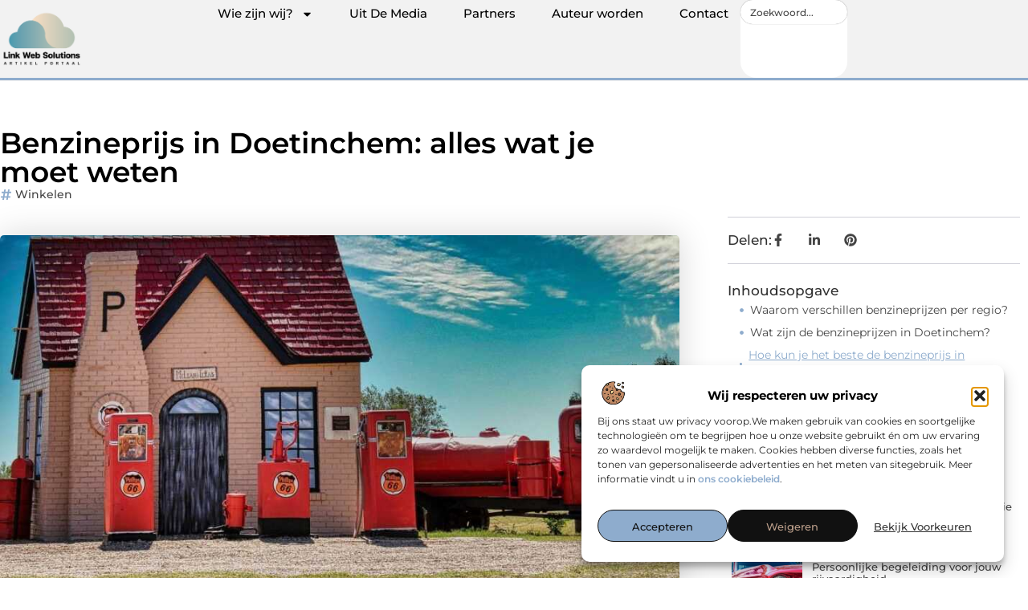

--- FILE ---
content_type: text/html; charset=UTF-8
request_url: https://www.linkwebsolutions.nl/benzineprijs-in-doetinchem-alles-wat-je-moet-weten/
body_size: 36087
content:
<!doctype html>
<html lang="nl-NL" prefix="og: https://ogp.me/ns#">
<head>
	<meta charset="UTF-8">
	<meta name="viewport" content="width=device-width, initial-scale=1">
	<link rel="profile" href="https://gmpg.org/xfn/11">
		<style>img:is([sizes="auto" i], [sizes^="auto," i]) { contain-intrinsic-size: 3000px 1500px }</style>
	
<!-- Search Engine Optimization door Rank Math - https://rankmath.com/ -->
<title>Benzineprijs in Doetinchem: alles wat je moet weten &bull; Link Web Solutions</title>
<meta name="description" content="De prijs van benzine verschilt per regio, maar ook binnen een regio kunnen benzineprijzen verschillen. Doetinchem is geen uitzondering op deze regel. Het is"/>
<meta name="robots" content="follow, index, max-snippet:-1, max-video-preview:-1, max-image-preview:large"/>
<link rel="canonical" href="https://www.linkwebsolutions.nl/benzineprijs-in-doetinchem-alles-wat-je-moet-weten/" />
<meta property="og:locale" content="nl_NL" />
<meta property="og:type" content="article" />
<meta property="og:title" content="Benzineprijs in Doetinchem: alles wat je moet weten &bull; Link Web Solutions" />
<meta property="og:description" content="De prijs van benzine verschilt per regio, maar ook binnen een regio kunnen benzineprijzen verschillen. Doetinchem is geen uitzondering op deze regel. Het is" />
<meta property="og:url" content="https://www.linkwebsolutions.nl/benzineprijs-in-doetinchem-alles-wat-je-moet-weten/" />
<meta property="og:site_name" content="Link Web Solutions" />
<meta property="article:section" content="Winkelen" />
<meta property="og:image" content="https://www.linkwebsolutions.nl/wp-content/uploads/2023/07/2ed1e7c6dcc64e7c818337759fb3a753.jpg" />
<meta property="og:image:secure_url" content="https://www.linkwebsolutions.nl/wp-content/uploads/2023/07/2ed1e7c6dcc64e7c818337759fb3a753.jpg" />
<meta property="og:image:width" content="945" />
<meta property="og:image:height" content="630" />
<meta property="og:image:alt" content="Benzineprijs in Doetinchem: alles wat je moet weten" />
<meta property="og:image:type" content="image/jpeg" />
<meta property="article:published_time" content="2023-07-19T00:00:00+00:00" />
<meta name="twitter:card" content="summary_large_image" />
<meta name="twitter:title" content="Benzineprijs in Doetinchem: alles wat je moet weten &bull; Link Web Solutions" />
<meta name="twitter:description" content="De prijs van benzine verschilt per regio, maar ook binnen een regio kunnen benzineprijzen verschillen. Doetinchem is geen uitzondering op deze regel. Het is" />
<meta name="twitter:image" content="https://www.linkwebsolutions.nl/wp-content/uploads/2023/07/2ed1e7c6dcc64e7c818337759fb3a753.jpg" />
<script type="application/ld+json" class="rank-math-schema">{"@context":"https://schema.org","@graph":[{"@type":"Organization","@id":"https://www.linkwebsolutions.nl/#organization","name":"linkwebsolutions","url":"https://www.linkwebsolutions.nl","logo":{"@type":"ImageObject","@id":"https://www.linkwebsolutions.nl/#logo","url":"https://www.linkwebsolutions.nl/wp-content/uploads/2021/10/cropped-1.linkwebsolutions.nl-Logo-355x159px.png","contentUrl":"https://www.linkwebsolutions.nl/wp-content/uploads/2021/10/cropped-1.linkwebsolutions.nl-Logo-355x159px.png","caption":"Link Web Solutions","inLanguage":"nl-NL","width":"232","height":"159"}},{"@type":"WebSite","@id":"https://www.linkwebsolutions.nl/#website","url":"https://www.linkwebsolutions.nl","name":"Link Web Solutions","alternateName":"linkwebsolutions.nl","publisher":{"@id":"https://www.linkwebsolutions.nl/#organization"},"inLanguage":"nl-NL"},{"@type":"ImageObject","@id":"https://www.linkwebsolutions.nl/wp-content/uploads/2023/07/2ed1e7c6dcc64e7c818337759fb3a753.jpg","url":"https://www.linkwebsolutions.nl/wp-content/uploads/2023/07/2ed1e7c6dcc64e7c818337759fb3a753.jpg","width":"945","height":"630","inLanguage":"nl-NL"},{"@type":"BreadcrumbList","@id":"https://www.linkwebsolutions.nl/benzineprijs-in-doetinchem-alles-wat-je-moet-weten/#breadcrumb","itemListElement":[{"@type":"ListItem","position":"1","item":{"@id":"https://www.linkwebsolutions.nl/","name":"Home"}},{"@type":"ListItem","position":"2","item":{"@id":"https://www.linkwebsolutions.nl/benzineprijs-in-doetinchem-alles-wat-je-moet-weten/","name":"Benzineprijs in Doetinchem: alles wat je moet weten"}}]},{"@type":"WebPage","@id":"https://www.linkwebsolutions.nl/benzineprijs-in-doetinchem-alles-wat-je-moet-weten/#webpage","url":"https://www.linkwebsolutions.nl/benzineprijs-in-doetinchem-alles-wat-je-moet-weten/","name":"Benzineprijs in Doetinchem: alles wat je moet weten &bull; Link Web Solutions","datePublished":"2023-07-19T00:00:00+00:00","dateModified":"2023-07-19T00:00:00+00:00","isPartOf":{"@id":"https://www.linkwebsolutions.nl/#website"},"primaryImageOfPage":{"@id":"https://www.linkwebsolutions.nl/wp-content/uploads/2023/07/2ed1e7c6dcc64e7c818337759fb3a753.jpg"},"inLanguage":"nl-NL","breadcrumb":{"@id":"https://www.linkwebsolutions.nl/benzineprijs-in-doetinchem-alles-wat-je-moet-weten/#breadcrumb"}},{"@type":"Person","@id":"https://www.linkwebsolutions.nl/benzineprijs-in-doetinchem-alles-wat-je-moet-weten/#author","image":{"@type":"ImageObject","@id":"https://secure.gravatar.com/avatar/?s=96&amp;d=mm&amp;r=g","url":"https://secure.gravatar.com/avatar/?s=96&amp;d=mm&amp;r=g","inLanguage":"nl-NL"},"worksFor":{"@id":"https://www.linkwebsolutions.nl/#organization"}},{"@type":"BlogPosting","headline":"Benzineprijs in Doetinchem: alles wat je moet weten &bull; Link Web Solutions","datePublished":"2023-07-19T00:00:00+00:00","dateModified":"2023-07-19T00:00:00+00:00","author":{"@id":"https://www.linkwebsolutions.nl/benzineprijs-in-doetinchem-alles-wat-je-moet-weten/#author"},"publisher":{"@id":"https://www.linkwebsolutions.nl/#organization"},"description":"De prijs van benzine verschilt per regio, maar ook binnen een regio kunnen benzineprijzen verschillen. Doetinchem is geen uitzondering op deze regel. Het is","name":"Benzineprijs in Doetinchem: alles wat je moet weten &bull; Link Web Solutions","@id":"https://www.linkwebsolutions.nl/benzineprijs-in-doetinchem-alles-wat-je-moet-weten/#richSnippet","isPartOf":{"@id":"https://www.linkwebsolutions.nl/benzineprijs-in-doetinchem-alles-wat-je-moet-weten/#webpage"},"image":{"@id":"https://www.linkwebsolutions.nl/wp-content/uploads/2023/07/2ed1e7c6dcc64e7c818337759fb3a753.jpg"},"inLanguage":"nl-NL","mainEntityOfPage":{"@id":"https://www.linkwebsolutions.nl/benzineprijs-in-doetinchem-alles-wat-je-moet-weten/#webpage"}}]}</script>
<!-- /Rank Math WordPress SEO plugin -->

<script>
window._wpemojiSettings = {"baseUrl":"https:\/\/s.w.org\/images\/core\/emoji\/16.0.1\/72x72\/","ext":".png","svgUrl":"https:\/\/s.w.org\/images\/core\/emoji\/16.0.1\/svg\/","svgExt":".svg","source":{"concatemoji":"https:\/\/www.linkwebsolutions.nl\/wp-includes\/js\/wp-emoji-release.min.js?ver=6.8.3"}};
/*! This file is auto-generated */
!function(s,n){var o,i,e;function c(e){try{var t={supportTests:e,timestamp:(new Date).valueOf()};sessionStorage.setItem(o,JSON.stringify(t))}catch(e){}}function p(e,t,n){e.clearRect(0,0,e.canvas.width,e.canvas.height),e.fillText(t,0,0);var t=new Uint32Array(e.getImageData(0,0,e.canvas.width,e.canvas.height).data),a=(e.clearRect(0,0,e.canvas.width,e.canvas.height),e.fillText(n,0,0),new Uint32Array(e.getImageData(0,0,e.canvas.width,e.canvas.height).data));return t.every(function(e,t){return e===a[t]})}function u(e,t){e.clearRect(0,0,e.canvas.width,e.canvas.height),e.fillText(t,0,0);for(var n=e.getImageData(16,16,1,1),a=0;a<n.data.length;a++)if(0!==n.data[a])return!1;return!0}function f(e,t,n,a){switch(t){case"flag":return n(e,"\ud83c\udff3\ufe0f\u200d\u26a7\ufe0f","\ud83c\udff3\ufe0f\u200b\u26a7\ufe0f")?!1:!n(e,"\ud83c\udde8\ud83c\uddf6","\ud83c\udde8\u200b\ud83c\uddf6")&&!n(e,"\ud83c\udff4\udb40\udc67\udb40\udc62\udb40\udc65\udb40\udc6e\udb40\udc67\udb40\udc7f","\ud83c\udff4\u200b\udb40\udc67\u200b\udb40\udc62\u200b\udb40\udc65\u200b\udb40\udc6e\u200b\udb40\udc67\u200b\udb40\udc7f");case"emoji":return!a(e,"\ud83e\udedf")}return!1}function g(e,t,n,a){var r="undefined"!=typeof WorkerGlobalScope&&self instanceof WorkerGlobalScope?new OffscreenCanvas(300,150):s.createElement("canvas"),o=r.getContext("2d",{willReadFrequently:!0}),i=(o.textBaseline="top",o.font="600 32px Arial",{});return e.forEach(function(e){i[e]=t(o,e,n,a)}),i}function t(e){var t=s.createElement("script");t.src=e,t.defer=!0,s.head.appendChild(t)}"undefined"!=typeof Promise&&(o="wpEmojiSettingsSupports",i=["flag","emoji"],n.supports={everything:!0,everythingExceptFlag:!0},e=new Promise(function(e){s.addEventListener("DOMContentLoaded",e,{once:!0})}),new Promise(function(t){var n=function(){try{var e=JSON.parse(sessionStorage.getItem(o));if("object"==typeof e&&"number"==typeof e.timestamp&&(new Date).valueOf()<e.timestamp+604800&&"object"==typeof e.supportTests)return e.supportTests}catch(e){}return null}();if(!n){if("undefined"!=typeof Worker&&"undefined"!=typeof OffscreenCanvas&&"undefined"!=typeof URL&&URL.createObjectURL&&"undefined"!=typeof Blob)try{var e="postMessage("+g.toString()+"("+[JSON.stringify(i),f.toString(),p.toString(),u.toString()].join(",")+"));",a=new Blob([e],{type:"text/javascript"}),r=new Worker(URL.createObjectURL(a),{name:"wpTestEmojiSupports"});return void(r.onmessage=function(e){c(n=e.data),r.terminate(),t(n)})}catch(e){}c(n=g(i,f,p,u))}t(n)}).then(function(e){for(var t in e)n.supports[t]=e[t],n.supports.everything=n.supports.everything&&n.supports[t],"flag"!==t&&(n.supports.everythingExceptFlag=n.supports.everythingExceptFlag&&n.supports[t]);n.supports.everythingExceptFlag=n.supports.everythingExceptFlag&&!n.supports.flag,n.DOMReady=!1,n.readyCallback=function(){n.DOMReady=!0}}).then(function(){return e}).then(function(){var e;n.supports.everything||(n.readyCallback(),(e=n.source||{}).concatemoji?t(e.concatemoji):e.wpemoji&&e.twemoji&&(t(e.twemoji),t(e.wpemoji)))}))}((window,document),window._wpemojiSettings);
</script>
<link rel='stylesheet' id='colorboxstyle-css' href='https://www.linkwebsolutions.nl/wp-content/plugins/link-library/colorbox/colorbox.css?ver=6.8.3' media='all' />
<style id='wp-emoji-styles-inline-css'>

	img.wp-smiley, img.emoji {
		display: inline !important;
		border: none !important;
		box-shadow: none !important;
		height: 1em !important;
		width: 1em !important;
		margin: 0 0.07em !important;
		vertical-align: -0.1em !important;
		background: none !important;
		padding: 0 !important;
	}
</style>
<link rel='stylesheet' id='wp-block-library-css' href='https://www.linkwebsolutions.nl/wp-includes/css/dist/block-library/style.min.css?ver=6.8.3' media='all' />
<style id='global-styles-inline-css'>
:root{--wp--preset--aspect-ratio--square: 1;--wp--preset--aspect-ratio--4-3: 4/3;--wp--preset--aspect-ratio--3-4: 3/4;--wp--preset--aspect-ratio--3-2: 3/2;--wp--preset--aspect-ratio--2-3: 2/3;--wp--preset--aspect-ratio--16-9: 16/9;--wp--preset--aspect-ratio--9-16: 9/16;--wp--preset--color--black: #000000;--wp--preset--color--cyan-bluish-gray: #abb8c3;--wp--preset--color--white: #ffffff;--wp--preset--color--pale-pink: #f78da7;--wp--preset--color--vivid-red: #cf2e2e;--wp--preset--color--luminous-vivid-orange: #ff6900;--wp--preset--color--luminous-vivid-amber: #fcb900;--wp--preset--color--light-green-cyan: #7bdcb5;--wp--preset--color--vivid-green-cyan: #00d084;--wp--preset--color--pale-cyan-blue: #8ed1fc;--wp--preset--color--vivid-cyan-blue: #0693e3;--wp--preset--color--vivid-purple: #9b51e0;--wp--preset--gradient--vivid-cyan-blue-to-vivid-purple: linear-gradient(135deg,rgba(6,147,227,1) 0%,rgb(155,81,224) 100%);--wp--preset--gradient--light-green-cyan-to-vivid-green-cyan: linear-gradient(135deg,rgb(122,220,180) 0%,rgb(0,208,130) 100%);--wp--preset--gradient--luminous-vivid-amber-to-luminous-vivid-orange: linear-gradient(135deg,rgba(252,185,0,1) 0%,rgba(255,105,0,1) 100%);--wp--preset--gradient--luminous-vivid-orange-to-vivid-red: linear-gradient(135deg,rgba(255,105,0,1) 0%,rgb(207,46,46) 100%);--wp--preset--gradient--very-light-gray-to-cyan-bluish-gray: linear-gradient(135deg,rgb(238,238,238) 0%,rgb(169,184,195) 100%);--wp--preset--gradient--cool-to-warm-spectrum: linear-gradient(135deg,rgb(74,234,220) 0%,rgb(151,120,209) 20%,rgb(207,42,186) 40%,rgb(238,44,130) 60%,rgb(251,105,98) 80%,rgb(254,248,76) 100%);--wp--preset--gradient--blush-light-purple: linear-gradient(135deg,rgb(255,206,236) 0%,rgb(152,150,240) 100%);--wp--preset--gradient--blush-bordeaux: linear-gradient(135deg,rgb(254,205,165) 0%,rgb(254,45,45) 50%,rgb(107,0,62) 100%);--wp--preset--gradient--luminous-dusk: linear-gradient(135deg,rgb(255,203,112) 0%,rgb(199,81,192) 50%,rgb(65,88,208) 100%);--wp--preset--gradient--pale-ocean: linear-gradient(135deg,rgb(255,245,203) 0%,rgb(182,227,212) 50%,rgb(51,167,181) 100%);--wp--preset--gradient--electric-grass: linear-gradient(135deg,rgb(202,248,128) 0%,rgb(113,206,126) 100%);--wp--preset--gradient--midnight: linear-gradient(135deg,rgb(2,3,129) 0%,rgb(40,116,252) 100%);--wp--preset--font-size--small: 13px;--wp--preset--font-size--medium: 20px;--wp--preset--font-size--large: 36px;--wp--preset--font-size--x-large: 42px;--wp--preset--spacing--20: 0.44rem;--wp--preset--spacing--30: 0.67rem;--wp--preset--spacing--40: 1rem;--wp--preset--spacing--50: 1.5rem;--wp--preset--spacing--60: 2.25rem;--wp--preset--spacing--70: 3.38rem;--wp--preset--spacing--80: 5.06rem;--wp--preset--shadow--natural: 6px 6px 9px rgba(0, 0, 0, 0.2);--wp--preset--shadow--deep: 12px 12px 50px rgba(0, 0, 0, 0.4);--wp--preset--shadow--sharp: 6px 6px 0px rgba(0, 0, 0, 0.2);--wp--preset--shadow--outlined: 6px 6px 0px -3px rgba(255, 255, 255, 1), 6px 6px rgba(0, 0, 0, 1);--wp--preset--shadow--crisp: 6px 6px 0px rgba(0, 0, 0, 1);}:root { --wp--style--global--content-size: 800px;--wp--style--global--wide-size: 1200px; }:where(body) { margin: 0; }.wp-site-blocks > .alignleft { float: left; margin-right: 2em; }.wp-site-blocks > .alignright { float: right; margin-left: 2em; }.wp-site-blocks > .aligncenter { justify-content: center; margin-left: auto; margin-right: auto; }:where(.wp-site-blocks) > * { margin-block-start: 24px; margin-block-end: 0; }:where(.wp-site-blocks) > :first-child { margin-block-start: 0; }:where(.wp-site-blocks) > :last-child { margin-block-end: 0; }:root { --wp--style--block-gap: 24px; }:root :where(.is-layout-flow) > :first-child{margin-block-start: 0;}:root :where(.is-layout-flow) > :last-child{margin-block-end: 0;}:root :where(.is-layout-flow) > *{margin-block-start: 24px;margin-block-end: 0;}:root :where(.is-layout-constrained) > :first-child{margin-block-start: 0;}:root :where(.is-layout-constrained) > :last-child{margin-block-end: 0;}:root :where(.is-layout-constrained) > *{margin-block-start: 24px;margin-block-end: 0;}:root :where(.is-layout-flex){gap: 24px;}:root :where(.is-layout-grid){gap: 24px;}.is-layout-flow > .alignleft{float: left;margin-inline-start: 0;margin-inline-end: 2em;}.is-layout-flow > .alignright{float: right;margin-inline-start: 2em;margin-inline-end: 0;}.is-layout-flow > .aligncenter{margin-left: auto !important;margin-right: auto !important;}.is-layout-constrained > .alignleft{float: left;margin-inline-start: 0;margin-inline-end: 2em;}.is-layout-constrained > .alignright{float: right;margin-inline-start: 2em;margin-inline-end: 0;}.is-layout-constrained > .aligncenter{margin-left: auto !important;margin-right: auto !important;}.is-layout-constrained > :where(:not(.alignleft):not(.alignright):not(.alignfull)){max-width: var(--wp--style--global--content-size);margin-left: auto !important;margin-right: auto !important;}.is-layout-constrained > .alignwide{max-width: var(--wp--style--global--wide-size);}body .is-layout-flex{display: flex;}.is-layout-flex{flex-wrap: wrap;align-items: center;}.is-layout-flex > :is(*, div){margin: 0;}body .is-layout-grid{display: grid;}.is-layout-grid > :is(*, div){margin: 0;}body{padding-top: 0px;padding-right: 0px;padding-bottom: 0px;padding-left: 0px;}a:where(:not(.wp-element-button)){text-decoration: underline;}:root :where(.wp-element-button, .wp-block-button__link){background-color: #32373c;border-width: 0;color: #fff;font-family: inherit;font-size: inherit;line-height: inherit;padding: calc(0.667em + 2px) calc(1.333em + 2px);text-decoration: none;}.has-black-color{color: var(--wp--preset--color--black) !important;}.has-cyan-bluish-gray-color{color: var(--wp--preset--color--cyan-bluish-gray) !important;}.has-white-color{color: var(--wp--preset--color--white) !important;}.has-pale-pink-color{color: var(--wp--preset--color--pale-pink) !important;}.has-vivid-red-color{color: var(--wp--preset--color--vivid-red) !important;}.has-luminous-vivid-orange-color{color: var(--wp--preset--color--luminous-vivid-orange) !important;}.has-luminous-vivid-amber-color{color: var(--wp--preset--color--luminous-vivid-amber) !important;}.has-light-green-cyan-color{color: var(--wp--preset--color--light-green-cyan) !important;}.has-vivid-green-cyan-color{color: var(--wp--preset--color--vivid-green-cyan) !important;}.has-pale-cyan-blue-color{color: var(--wp--preset--color--pale-cyan-blue) !important;}.has-vivid-cyan-blue-color{color: var(--wp--preset--color--vivid-cyan-blue) !important;}.has-vivid-purple-color{color: var(--wp--preset--color--vivid-purple) !important;}.has-black-background-color{background-color: var(--wp--preset--color--black) !important;}.has-cyan-bluish-gray-background-color{background-color: var(--wp--preset--color--cyan-bluish-gray) !important;}.has-white-background-color{background-color: var(--wp--preset--color--white) !important;}.has-pale-pink-background-color{background-color: var(--wp--preset--color--pale-pink) !important;}.has-vivid-red-background-color{background-color: var(--wp--preset--color--vivid-red) !important;}.has-luminous-vivid-orange-background-color{background-color: var(--wp--preset--color--luminous-vivid-orange) !important;}.has-luminous-vivid-amber-background-color{background-color: var(--wp--preset--color--luminous-vivid-amber) !important;}.has-light-green-cyan-background-color{background-color: var(--wp--preset--color--light-green-cyan) !important;}.has-vivid-green-cyan-background-color{background-color: var(--wp--preset--color--vivid-green-cyan) !important;}.has-pale-cyan-blue-background-color{background-color: var(--wp--preset--color--pale-cyan-blue) !important;}.has-vivid-cyan-blue-background-color{background-color: var(--wp--preset--color--vivid-cyan-blue) !important;}.has-vivid-purple-background-color{background-color: var(--wp--preset--color--vivid-purple) !important;}.has-black-border-color{border-color: var(--wp--preset--color--black) !important;}.has-cyan-bluish-gray-border-color{border-color: var(--wp--preset--color--cyan-bluish-gray) !important;}.has-white-border-color{border-color: var(--wp--preset--color--white) !important;}.has-pale-pink-border-color{border-color: var(--wp--preset--color--pale-pink) !important;}.has-vivid-red-border-color{border-color: var(--wp--preset--color--vivid-red) !important;}.has-luminous-vivid-orange-border-color{border-color: var(--wp--preset--color--luminous-vivid-orange) !important;}.has-luminous-vivid-amber-border-color{border-color: var(--wp--preset--color--luminous-vivid-amber) !important;}.has-light-green-cyan-border-color{border-color: var(--wp--preset--color--light-green-cyan) !important;}.has-vivid-green-cyan-border-color{border-color: var(--wp--preset--color--vivid-green-cyan) !important;}.has-pale-cyan-blue-border-color{border-color: var(--wp--preset--color--pale-cyan-blue) !important;}.has-vivid-cyan-blue-border-color{border-color: var(--wp--preset--color--vivid-cyan-blue) !important;}.has-vivid-purple-border-color{border-color: var(--wp--preset--color--vivid-purple) !important;}.has-vivid-cyan-blue-to-vivid-purple-gradient-background{background: var(--wp--preset--gradient--vivid-cyan-blue-to-vivid-purple) !important;}.has-light-green-cyan-to-vivid-green-cyan-gradient-background{background: var(--wp--preset--gradient--light-green-cyan-to-vivid-green-cyan) !important;}.has-luminous-vivid-amber-to-luminous-vivid-orange-gradient-background{background: var(--wp--preset--gradient--luminous-vivid-amber-to-luminous-vivid-orange) !important;}.has-luminous-vivid-orange-to-vivid-red-gradient-background{background: var(--wp--preset--gradient--luminous-vivid-orange-to-vivid-red) !important;}.has-very-light-gray-to-cyan-bluish-gray-gradient-background{background: var(--wp--preset--gradient--very-light-gray-to-cyan-bluish-gray) !important;}.has-cool-to-warm-spectrum-gradient-background{background: var(--wp--preset--gradient--cool-to-warm-spectrum) !important;}.has-blush-light-purple-gradient-background{background: var(--wp--preset--gradient--blush-light-purple) !important;}.has-blush-bordeaux-gradient-background{background: var(--wp--preset--gradient--blush-bordeaux) !important;}.has-luminous-dusk-gradient-background{background: var(--wp--preset--gradient--luminous-dusk) !important;}.has-pale-ocean-gradient-background{background: var(--wp--preset--gradient--pale-ocean) !important;}.has-electric-grass-gradient-background{background: var(--wp--preset--gradient--electric-grass) !important;}.has-midnight-gradient-background{background: var(--wp--preset--gradient--midnight) !important;}.has-small-font-size{font-size: var(--wp--preset--font-size--small) !important;}.has-medium-font-size{font-size: var(--wp--preset--font-size--medium) !important;}.has-large-font-size{font-size: var(--wp--preset--font-size--large) !important;}.has-x-large-font-size{font-size: var(--wp--preset--font-size--x-large) !important;}
:root :where(.wp-block-pullquote){font-size: 1.5em;line-height: 1.6;}
</style>
<link rel='stylesheet' id='thumbs_rating_styles-css' href='https://www.linkwebsolutions.nl/wp-content/plugins/link-library/upvote-downvote/css/style.css?ver=1.0.0' media='all' />
<link rel='stylesheet' id='scriptlesssocialsharing-css' href='https://www.linkwebsolutions.nl/wp-content/plugins/scriptless-social-sharing/includes/css/scriptlesssocialsharing-style.css?ver=3.3.1' media='all' />
<style id='scriptlesssocialsharing-inline-css'>
.scriptlesssocialsharing__buttons a.button { padding: 12px; flex: 1; }@media only screen and (max-width: 767px) { .scriptlesssocialsharing .sss-name { position: absolute; clip: rect(1px, 1px, 1px, 1px); height: 1px; width: 1px; border: 0; overflow: hidden; } }
</style>
<link rel='stylesheet' id='cmplz-general-css' href='https://www.linkwebsolutions.nl/wp-content/plugins/complianz-gdpr/assets/css/cookieblocker.min.css?ver=1741710170' media='all' />
<link rel='stylesheet' id='hello-elementor-css' href='https://www.linkwebsolutions.nl/wp-content/themes/hello-elementor/assets/css/reset.css?ver=3.4.4' media='all' />
<link rel='stylesheet' id='hello-elementor-theme-style-css' href='https://www.linkwebsolutions.nl/wp-content/themes/hello-elementor/assets/css/theme.css?ver=3.4.4' media='all' />
<link rel='stylesheet' id='hello-elementor-header-footer-css' href='https://www.linkwebsolutions.nl/wp-content/themes/hello-elementor/assets/css/header-footer.css?ver=3.4.4' media='all' />
<link rel='stylesheet' id='elementor-frontend-css' href='https://www.linkwebsolutions.nl/wp-content/plugins/elementor/assets/css/frontend.min.css?ver=3.34.4' media='all' />
<link rel='stylesheet' id='elementor-post-3961-css' href='https://www.linkwebsolutions.nl/wp-content/uploads/elementor/css/post-3961.css?ver=1751879905' media='all' />
<link rel='stylesheet' id='e-animation-grow-css' href='https://www.linkwebsolutions.nl/wp-content/plugins/elementor/assets/lib/animations/styles/e-animation-grow.min.css?ver=3.34.4' media='all' />
<link rel='stylesheet' id='widget-image-css' href='https://www.linkwebsolutions.nl/wp-content/plugins/elementor/assets/css/widget-image.min.css?ver=3.34.4' media='all' />
<link rel='stylesheet' id='widget-nav-menu-css' href='https://www.linkwebsolutions.nl/wp-content/plugins/elementor-pro/assets/css/widget-nav-menu.min.css?ver=3.30.0' media='all' />
<link rel='stylesheet' id='widget-search-css' href='https://www.linkwebsolutions.nl/wp-content/plugins/elementor-pro/assets/css/widget-search.min.css?ver=3.30.0' media='all' />
<link rel='stylesheet' id='e-animation-wobble-vertical-css' href='https://www.linkwebsolutions.nl/wp-content/plugins/elementor/assets/lib/animations/styles/e-animation-wobble-vertical.min.css?ver=3.34.4' media='all' />
<link rel='stylesheet' id='e-animation-fadeIn-css' href='https://www.linkwebsolutions.nl/wp-content/plugins/elementor/assets/lib/animations/styles/fadeIn.min.css?ver=3.34.4' media='all' />
<link rel='stylesheet' id='e-motion-fx-css' href='https://www.linkwebsolutions.nl/wp-content/plugins/elementor-pro/assets/css/modules/motion-fx.min.css?ver=3.30.0' media='all' />
<link rel='stylesheet' id='e-sticky-css' href='https://www.linkwebsolutions.nl/wp-content/plugins/elementor-pro/assets/css/modules/sticky.min.css?ver=3.30.0' media='all' />
<link rel='stylesheet' id='widget-heading-css' href='https://www.linkwebsolutions.nl/wp-content/plugins/elementor/assets/css/widget-heading.min.css?ver=3.34.4' media='all' />
<link rel='stylesheet' id='swiper-css' href='https://www.linkwebsolutions.nl/wp-content/plugins/elementor/assets/lib/swiper/v8/css/swiper.min.css?ver=8.4.5' media='all' />
<link rel='stylesheet' id='e-swiper-css' href='https://www.linkwebsolutions.nl/wp-content/plugins/elementor/assets/css/conditionals/e-swiper.min.css?ver=3.34.4' media='all' />
<link rel='stylesheet' id='widget-post-info-css' href='https://www.linkwebsolutions.nl/wp-content/plugins/elementor-pro/assets/css/widget-post-info.min.css?ver=3.30.0' media='all' />
<link rel='stylesheet' id='widget-icon-list-css' href='https://www.linkwebsolutions.nl/wp-content/plugins/elementor/assets/css/widget-icon-list.min.css?ver=3.34.4' media='all' />
<link rel='stylesheet' id='widget-table-of-contents-css' href='https://www.linkwebsolutions.nl/wp-content/plugins/elementor-pro/assets/css/widget-table-of-contents.min.css?ver=3.30.0' media='all' />
<link rel='stylesheet' id='widget-posts-css' href='https://www.linkwebsolutions.nl/wp-content/plugins/elementor-pro/assets/css/widget-posts.min.css?ver=3.30.0' media='all' />
<link rel='stylesheet' id='widget-post-navigation-css' href='https://www.linkwebsolutions.nl/wp-content/plugins/elementor-pro/assets/css/widget-post-navigation.min.css?ver=3.30.0' media='all' />
<link rel='stylesheet' id='widget-loop-common-css' href='https://www.linkwebsolutions.nl/wp-content/plugins/elementor-pro/assets/css/widget-loop-common.min.css?ver=3.30.0' media='all' />
<link rel='stylesheet' id='widget-loop-grid-css' href='https://www.linkwebsolutions.nl/wp-content/plugins/elementor-pro/assets/css/widget-loop-grid.min.css?ver=3.30.0' media='all' />
<link rel='stylesheet' id='elementor-post-4180-css' href='https://www.linkwebsolutions.nl/wp-content/uploads/elementor/css/post-4180.css?ver=1751880484' media='all' />
<link rel='stylesheet' id='elementor-post-4175-css' href='https://www.linkwebsolutions.nl/wp-content/uploads/elementor/css/post-4175.css?ver=1751880162' media='all' />
<link rel='stylesheet' id='elementor-post-4171-css' href='https://www.linkwebsolutions.nl/wp-content/uploads/elementor/css/post-4171.css?ver=1751880168' media='all' />
<link rel='stylesheet' id='elementor-gf-local-montserrat-css' href='https://www.linkwebsolutions.nl/wp-content/uploads/elementor/google-fonts/css/montserrat.css?ver=1744343013' media='all' />
<script src="https://www.linkwebsolutions.nl/wp-includes/js/jquery/jquery.min.js?ver=3.7.1" id="jquery-core-js"></script>
<script src="https://www.linkwebsolutions.nl/wp-includes/js/jquery/jquery-migrate.min.js?ver=3.4.1" id="jquery-migrate-js"></script>
<script src="https://www.linkwebsolutions.nl/wp-content/plugins/link-library/colorbox/jquery.colorbox-min.js?ver=1.3.9" id="colorbox-js"></script>
<script id="thumbs_rating_scripts-js-extra">
var thumbs_rating_ajax = {"ajax_url":"https:\/\/www.linkwebsolutions.nl\/wp-admin\/admin-ajax.php","nonce":"f34f6129ae"};
</script>
<script src="https://www.linkwebsolutions.nl/wp-content/plugins/link-library/upvote-downvote/js/general.js?ver=4.0.1" id="thumbs_rating_scripts-js"></script>
<link rel="https://api.w.org/" href="https://www.linkwebsolutions.nl/wp-json/" /><link rel="alternate" title="JSON" type="application/json" href="https://www.linkwebsolutions.nl/wp-json/wp/v2/posts/848" /><link rel="EditURI" type="application/rsd+xml" title="RSD" href="https://www.linkwebsolutions.nl/xmlrpc.php?rsd" />
<meta name="generator" content="WordPress 6.8.3" />
<link rel='shortlink' href='https://www.linkwebsolutions.nl/?p=848' />
<link rel="alternate" title="oEmbed (JSON)" type="application/json+oembed" href="https://www.linkwebsolutions.nl/wp-json/oembed/1.0/embed?url=https%3A%2F%2Fwww.linkwebsolutions.nl%2Fbenzineprijs-in-doetinchem-alles-wat-je-moet-weten%2F" />
<link rel="alternate" title="oEmbed (XML)" type="text/xml+oembed" href="https://www.linkwebsolutions.nl/wp-json/oembed/1.0/embed?url=https%3A%2F%2Fwww.linkwebsolutions.nl%2Fbenzineprijs-in-doetinchem-alles-wat-je-moet-weten%2F&#038;format=xml" />
<script type="text/javascript">//<![CDATA[
  function external_links_in_new_windows_loop() {
    if (!document.links) {
      document.links = document.getElementsByTagName('a');
    }
    var change_link = false;
    var force = '';
    var ignore = '';

    for (var t=0; t<document.links.length; t++) {
      var all_links = document.links[t];
      change_link = false;
      
      if(document.links[t].hasAttribute('onClick') == false) {
        // forced if the address starts with http (or also https), but does not link to the current domain
        if(all_links.href.search(/^http/) != -1 && all_links.href.search('www.linkwebsolutions.nl') == -1 && all_links.href.search(/^#/) == -1) {
          // console.log('Changed ' + all_links.href);
          change_link = true;
        }
          
        if(force != '' && all_links.href.search(force) != -1) {
          // forced
          // console.log('force ' + all_links.href);
          change_link = true;
        }
        
        if(ignore != '' && all_links.href.search(ignore) != -1) {
          // console.log('ignore ' + all_links.href);
          // ignored
          change_link = false;
        }

        if(change_link == true) {
          // console.log('Changed ' + all_links.href);
          document.links[t].setAttribute('onClick', 'javascript:window.open(\'' + all_links.href.replace(/'/g, '') + '\', \'_blank\', \'noopener\'); return false;');
          document.links[t].removeAttribute('target');
        }
      }
    }
  }
  
  // Load
  function external_links_in_new_windows_load(func)
  {  
    var oldonload = window.onload;
    if (typeof window.onload != 'function'){
      window.onload = func;
    } else {
      window.onload = function(){
        oldonload();
        func();
      }
    }
  }

  external_links_in_new_windows_load(external_links_in_new_windows_loop);
  //]]></script>

			<style>.cmplz-hidden {
					display: none !important;
				}</style><meta name="generator" content="Elementor 3.34.4; features: e_font_icon_svg, additional_custom_breakpoints; settings: css_print_method-external, google_font-enabled, font_display-swap">
			<style>
				.e-con.e-parent:nth-of-type(n+4):not(.e-lazyloaded):not(.e-no-lazyload),
				.e-con.e-parent:nth-of-type(n+4):not(.e-lazyloaded):not(.e-no-lazyload) * {
					background-image: none !important;
				}
				@media screen and (max-height: 1024px) {
					.e-con.e-parent:nth-of-type(n+3):not(.e-lazyloaded):not(.e-no-lazyload),
					.e-con.e-parent:nth-of-type(n+3):not(.e-lazyloaded):not(.e-no-lazyload) * {
						background-image: none !important;
					}
				}
				@media screen and (max-height: 640px) {
					.e-con.e-parent:nth-of-type(n+2):not(.e-lazyloaded):not(.e-no-lazyload),
					.e-con.e-parent:nth-of-type(n+2):not(.e-lazyloaded):not(.e-no-lazyload) * {
						background-image: none !important;
					}
				}
			</style>
			<link rel="icon" href="https://www.linkwebsolutions.nl/wp-content/uploads/2021/10/cropped-0.linkwebsolutions.nl-icon-150x150-px-32x32.png" sizes="32x32" />
<link rel="icon" href="https://www.linkwebsolutions.nl/wp-content/uploads/2021/10/cropped-0.linkwebsolutions.nl-icon-150x150-px-192x192.png" sizes="192x192" />
<link rel="apple-touch-icon" href="https://www.linkwebsolutions.nl/wp-content/uploads/2021/10/cropped-0.linkwebsolutions.nl-icon-150x150-px-180x180.png" />
<meta name="msapplication-TileImage" content="https://www.linkwebsolutions.nl/wp-content/uploads/2021/10/cropped-0.linkwebsolutions.nl-icon-150x150-px-270x270.png" />
</head>
<body data-rsssl=1 data-cmplz=1 class="wp-singular post-template-default single single-post postid-848 single-format-standard wp-custom-logo wp-embed-responsive wp-theme-hello-elementor hello-elementor-default elementor-default elementor-template-full-width elementor-kit-3961 elementor-page-4171">


<a class="skip-link screen-reader-text" href="#content">Ga naar de inhoud</a>

		<header data-elementor-type="header" data-elementor-id="4180" class="elementor elementor-4180 elementor-location-header" data-elementor-post-type="elementor_library">
			<header class="elementor-element elementor-element-41a4caf top e-flex e-con-boxed e-con e-parent" data-id="41a4caf" data-element_type="container" data-settings="{&quot;background_background&quot;:&quot;classic&quot;,&quot;sticky&quot;:&quot;top&quot;,&quot;sticky_on&quot;:[&quot;desktop&quot;,&quot;tablet&quot;,&quot;mobile&quot;],&quot;sticky_offset&quot;:0,&quot;sticky_effects_offset&quot;:0,&quot;sticky_anchor_link_offset&quot;:0}">
					<div class="e-con-inner">
				<div class="elementor-element elementor-element-21bde089 elementor-widget__width-initial elementor-widget elementor-widget-theme-site-logo elementor-widget-image" data-id="21bde089" data-element_type="widget" data-widget_type="theme-site-logo.default">
				<div class="elementor-widget-container">
											<a href="https://www.linkwebsolutions.nl">
			<img width="232" height="159" src="https://www.linkwebsolutions.nl/wp-content/uploads/2021/10/cropped-1.linkwebsolutions.nl-Logo-355x159px.png" class="elementor-animation-grow attachment-full size-full wp-image-575" alt="" />				</a>
											</div>
				</div>
		<nav class="elementor-element elementor-element-7b5f72e5 e-con-full e-flex e-con e-child" data-id="7b5f72e5" data-element_type="container">
				<div class="elementor-element elementor-element-5c70171e elementor-nav-menu--stretch elementor-nav-menu__align-center elementor-nav-menu--dropdown-tablet elementor-nav-menu__text-align-aside elementor-nav-menu--toggle elementor-nav-menu--burger elementor-widget elementor-widget-nav-menu" data-id="5c70171e" data-element_type="widget" data-settings="{&quot;full_width&quot;:&quot;stretch&quot;,&quot;layout&quot;:&quot;horizontal&quot;,&quot;submenu_icon&quot;:{&quot;value&quot;:&quot;&lt;svg class=\&quot;e-font-icon-svg e-fas-caret-down\&quot; viewBox=\&quot;0 0 320 512\&quot; xmlns=\&quot;http:\/\/www.w3.org\/2000\/svg\&quot;&gt;&lt;path d=\&quot;M31.3 192h257.3c17.8 0 26.7 21.5 14.1 34.1L174.1 354.8c-7.8 7.8-20.5 7.8-28.3 0L17.2 226.1C4.6 213.5 13.5 192 31.3 192z\&quot;&gt;&lt;\/path&gt;&lt;\/svg&gt;&quot;,&quot;library&quot;:&quot;fa-solid&quot;},&quot;toggle&quot;:&quot;burger&quot;}" data-widget_type="nav-menu.default">
				<div class="elementor-widget-container">
								<nav aria-label="Menu" class="elementor-nav-menu--main elementor-nav-menu__container elementor-nav-menu--layout-horizontal e--pointer-background e--animation-fade">
				<ul id="menu-1-5c70171e" class="elementor-nav-menu"><li class="menu-item menu-item-type-custom menu-item-object-custom menu-item-has-children menu-item-4244"><a href="#" class="elementor-item elementor-item-anchor">Wie zijn wij?</a>
<ul class="sub-menu elementor-nav-menu--dropdown">
	<li class="menu-item menu-item-type-post_type menu-item-object-page menu-item-4243"><a href="https://www.linkwebsolutions.nl/over-ons/" class="elementor-sub-item">Over ons</a></li>
	<li class="menu-item menu-item-type-post_type menu-item-object-page menu-item-4242"><a href="https://www.linkwebsolutions.nl/ons-team/" class="elementor-sub-item">Ons team</a></li>
</ul>
</li>
<li class="menu-item menu-item-type-custom menu-item-object-custom menu-item-3432"><a href="/category/media/" class="elementor-item">Uit De Media</a></li>
<li class="menu-item menu-item-type-post_type menu-item-object-page menu-item-364"><a href="https://www.linkwebsolutions.nl/partners/" class="elementor-item">Partners</a></li>
<li class="menu-item menu-item-type-post_type menu-item-object-page menu-item-4241"><a href="https://www.linkwebsolutions.nl/auteur-worden/" class="elementor-item">Auteur worden</a></li>
<li class="menu-item menu-item-type-post_type menu-item-object-page menu-item-362"><a href="https://www.linkwebsolutions.nl/contact/" class="elementor-item">Contact</a></li>
</ul>			</nav>
					<div class="elementor-menu-toggle" role="button" tabindex="0" aria-label="Menu toggle" aria-expanded="false">
			<svg aria-hidden="true" role="presentation" class="elementor-menu-toggle__icon--open e-font-icon-svg e-eicon-menu-bar" viewBox="0 0 1000 1000" xmlns="http://www.w3.org/2000/svg"><path d="M104 333H896C929 333 958 304 958 271S929 208 896 208H104C71 208 42 237 42 271S71 333 104 333ZM104 583H896C929 583 958 554 958 521S929 458 896 458H104C71 458 42 487 42 521S71 583 104 583ZM104 833H896C929 833 958 804 958 771S929 708 896 708H104C71 708 42 737 42 771S71 833 104 833Z"></path></svg><svg aria-hidden="true" role="presentation" class="elementor-menu-toggle__icon--close e-font-icon-svg e-eicon-close" viewBox="0 0 1000 1000" xmlns="http://www.w3.org/2000/svg"><path d="M742 167L500 408 258 167C246 154 233 150 217 150 196 150 179 158 167 167 154 179 150 196 150 212 150 229 154 242 171 254L408 500 167 742C138 771 138 800 167 829 196 858 225 858 254 829L496 587 738 829C750 842 767 846 783 846 800 846 817 842 829 829 842 817 846 804 846 783 846 767 842 750 829 737L588 500 833 258C863 229 863 200 833 171 804 137 775 137 742 167Z"></path></svg>		</div>
					<nav class="elementor-nav-menu--dropdown elementor-nav-menu__container" aria-hidden="true">
				<ul id="menu-2-5c70171e" class="elementor-nav-menu"><li class="menu-item menu-item-type-custom menu-item-object-custom menu-item-has-children menu-item-4244"><a href="#" class="elementor-item elementor-item-anchor" tabindex="-1">Wie zijn wij?</a>
<ul class="sub-menu elementor-nav-menu--dropdown">
	<li class="menu-item menu-item-type-post_type menu-item-object-page menu-item-4243"><a href="https://www.linkwebsolutions.nl/over-ons/" class="elementor-sub-item" tabindex="-1">Over ons</a></li>
	<li class="menu-item menu-item-type-post_type menu-item-object-page menu-item-4242"><a href="https://www.linkwebsolutions.nl/ons-team/" class="elementor-sub-item" tabindex="-1">Ons team</a></li>
</ul>
</li>
<li class="menu-item menu-item-type-custom menu-item-object-custom menu-item-3432"><a href="/category/media/" class="elementor-item" tabindex="-1">Uit De Media</a></li>
<li class="menu-item menu-item-type-post_type menu-item-object-page menu-item-364"><a href="https://www.linkwebsolutions.nl/partners/" class="elementor-item" tabindex="-1">Partners</a></li>
<li class="menu-item menu-item-type-post_type menu-item-object-page menu-item-4241"><a href="https://www.linkwebsolutions.nl/auteur-worden/" class="elementor-item" tabindex="-1">Auteur worden</a></li>
<li class="menu-item menu-item-type-post_type menu-item-object-page menu-item-362"><a href="https://www.linkwebsolutions.nl/contact/" class="elementor-item" tabindex="-1">Contact</a></li>
</ul>			</nav>
						</div>
				</div>
				<div class="elementor-element elementor-element-355c289d elementor-widget__width-initial elementor-hidden-mobile elementor-widget elementor-widget-search" data-id="355c289d" data-element_type="widget" data-settings="{&quot;submit_trigger&quot;:&quot;key_enter&quot;,&quot;pagination_type_options&quot;:&quot;none&quot;}" data-widget_type="search.default">
				<div class="elementor-widget-container">
							<search class="e-search hidden" role="search">
			<form class="e-search-form" action="https://www.linkwebsolutions.nl" method="get">

				
				<label class="e-search-label" for="search-355c289d">
					<span class="elementor-screen-only">
						Zoeken					</span>
					<svg aria-hidden="true" class="e-font-icon-svg e-fas-search" viewBox="0 0 512 512" xmlns="http://www.w3.org/2000/svg"><path d="M505 442.7L405.3 343c-4.5-4.5-10.6-7-17-7H372c27.6-35.3 44-79.7 44-128C416 93.1 322.9 0 208 0S0 93.1 0 208s93.1 208 208 208c48.3 0 92.7-16.4 128-44v16.3c0 6.4 2.5 12.5 7 17l99.7 99.7c9.4 9.4 24.6 9.4 33.9 0l28.3-28.3c9.4-9.4 9.4-24.6.1-34zM208 336c-70.7 0-128-57.2-128-128 0-70.7 57.2-128 128-128 70.7 0 128 57.2 128 128 0 70.7-57.2 128-128 128z"></path></svg>				</label>

				<div class="e-search-input-wrapper">
					<input id="search-355c289d" placeholder="Zoekwoord..." class="e-search-input" type="search" name="s" value="" autocomplete="on" role="combobox" aria-autocomplete="list" aria-expanded="false" aria-controls="results-355c289d" aria-haspopup="listbox">
															<output id="results-355c289d" class="e-search-results-container hide-loader" aria-live="polite" aria-atomic="true" aria-label="Resultaten voor zoekopdracht" tabindex="0">
						<div class="e-search-results"></div>
											</output>
									</div>
				
				
				<button class="e-search-submit elementor-screen-only " type="submit" aria-label="Zoeken">
					
									</button>
				<input type="hidden" name="e_search_props" value="355c289d-4180">
			</form>
		</search>
						</div>
				</div>
				</nav>
				<div class="elementor-element elementor-element-7ea45eb8 elementor-view-framed elementor-widget__width-auto elementor-fixed elementor-shape-circle elementor-invisible elementor-widget elementor-widget-icon" data-id="7ea45eb8" data-element_type="widget" data-settings="{&quot;_position&quot;:&quot;fixed&quot;,&quot;motion_fx_motion_fx_scrolling&quot;:&quot;yes&quot;,&quot;motion_fx_opacity_effect&quot;:&quot;yes&quot;,&quot;motion_fx_opacity_range&quot;:{&quot;unit&quot;:&quot;%&quot;,&quot;size&quot;:&quot;&quot;,&quot;sizes&quot;:{&quot;start&quot;:0,&quot;end&quot;:45}},&quot;_animation&quot;:&quot;fadeIn&quot;,&quot;_animation_delay&quot;:200,&quot;motion_fx_opacity_direction&quot;:&quot;out-in&quot;,&quot;motion_fx_opacity_level&quot;:{&quot;unit&quot;:&quot;px&quot;,&quot;size&quot;:10,&quot;sizes&quot;:[]},&quot;motion_fx_devices&quot;:[&quot;desktop&quot;,&quot;tablet&quot;,&quot;mobile&quot;]}" data-widget_type="icon.default">
				<div class="elementor-widget-container">
							<div class="elementor-icon-wrapper">
			<a class="elementor-icon elementor-animation-wobble-vertical" href="#top">
			<svg aria-hidden="true" class="e-font-icon-svg e-fas-arrow-up" viewBox="0 0 448 512" xmlns="http://www.w3.org/2000/svg"><path d="M34.9 289.5l-22.2-22.2c-9.4-9.4-9.4-24.6 0-33.9L207 39c9.4-9.4 24.6-9.4 33.9 0l194.3 194.3c9.4 9.4 9.4 24.6 0 33.9L413 289.4c-9.5 9.5-25 9.3-34.3-.4L264 168.6V456c0 13.3-10.7 24-24 24h-32c-13.3 0-24-10.7-24-24V168.6L69.2 289.1c-9.3 9.8-24.8 10-34.3.4z"></path></svg>			</a>
		</div>
						</div>
				</div>
					</div>
				</header>
				</header>
				<div data-elementor-type="single-post" data-elementor-id="4171" class="elementor elementor-4171 elementor-location-single post-848 post type-post status-publish format-standard has-post-thumbnail hentry category-winkelen" data-elementor-post-type="elementor_library">
			<main class="elementor-element elementor-element-1d3125bd e-flex e-con-boxed e-con e-parent" data-id="1d3125bd" data-element_type="container">
					<div class="e-con-inner">
		<article class="elementor-element elementor-element-5e3fde85 e-con-full e-flex e-con e-child" data-id="5e3fde85" data-element_type="container">
				<div class="elementor-element elementor-element-7d6ba54d elementor-widget elementor-widget-theme-post-title elementor-page-title elementor-widget-heading" data-id="7d6ba54d" data-element_type="widget" data-widget_type="theme-post-title.default">
				<div class="elementor-widget-container">
					<h1 class="elementor-heading-title elementor-size-default">Benzineprijs in Doetinchem: alles wat je moet weten</h1>				</div>
				</div>
				<div class="elementor-element elementor-element-6cb78158 elementor-align-left elementor-mobile-align-left elementor-widget elementor-widget-post-info" data-id="6cb78158" data-element_type="widget" data-widget_type="post-info.default">
				<div class="elementor-widget-container">
							<ul class="elementor-inline-items elementor-icon-list-items elementor-post-info">
								<li class="elementor-icon-list-item elementor-repeater-item-f7bd4a7 elementor-inline-item" itemprop="about">
										<span class="elementor-icon-list-icon">
								<svg aria-hidden="true" class="e-font-icon-svg e-fas-hashtag" viewBox="0 0 448 512" xmlns="http://www.w3.org/2000/svg"><path d="M440.667 182.109l7.143-40c1.313-7.355-4.342-14.109-11.813-14.109h-74.81l14.623-81.891C377.123 38.754 371.468 32 363.997 32h-40.632a12 12 0 0 0-11.813 9.891L296.175 128H197.54l14.623-81.891C213.477 38.754 207.822 32 200.35 32h-40.632a12 12 0 0 0-11.813 9.891L132.528 128H53.432a12 12 0 0 0-11.813 9.891l-7.143 40C33.163 185.246 38.818 192 46.289 192h74.81L98.242 320H19.146a12 12 0 0 0-11.813 9.891l-7.143 40C-1.123 377.246 4.532 384 12.003 384h74.81L72.19 465.891C70.877 473.246 76.532 480 84.003 480h40.632a12 12 0 0 0 11.813-9.891L151.826 384h98.634l-14.623 81.891C234.523 473.246 240.178 480 247.65 480h40.632a12 12 0 0 0 11.813-9.891L315.472 384h79.096a12 12 0 0 0 11.813-9.891l7.143-40c1.313-7.355-4.342-14.109-11.813-14.109h-74.81l22.857-128h79.096a12 12 0 0 0 11.813-9.891zM261.889 320h-98.634l22.857-128h98.634l-22.857 128z"></path></svg>							</span>
									<span class="elementor-icon-list-text elementor-post-info__item elementor-post-info__item--type-terms">
										<span class="elementor-post-info__terms-list">
				<a href="https://www.linkwebsolutions.nl/category/winkelen/" class="elementor-post-info__terms-list-item">Winkelen</a>				</span>
					</span>
								</li>
				</ul>
						</div>
				</div>
				<div class="elementor-element elementor-element-2d9a35fe elementor-widget elementor-widget-theme-post-featured-image elementor-widget-image" data-id="2d9a35fe" data-element_type="widget" data-widget_type="theme-post-featured-image.default">
				<div class="elementor-widget-container">
															<img fetchpriority="high" width="945" height="630" src="https://www.linkwebsolutions.nl/wp-content/uploads/2023/07/2ed1e7c6dcc64e7c818337759fb3a753.jpg" class="attachment-full size-full wp-image-847" alt="" srcset="https://www.linkwebsolutions.nl/wp-content/uploads/2023/07/2ed1e7c6dcc64e7c818337759fb3a753.jpg 945w, https://www.linkwebsolutions.nl/wp-content/uploads/2023/07/2ed1e7c6dcc64e7c818337759fb3a753-300x200.jpg 300w, https://www.linkwebsolutions.nl/wp-content/uploads/2023/07/2ed1e7c6dcc64e7c818337759fb3a753-768x512.jpg 768w, https://www.linkwebsolutions.nl/wp-content/uploads/2023/07/2ed1e7c6dcc64e7c818337759fb3a753-480x320.jpg 480w, https://www.linkwebsolutions.nl/wp-content/uploads/2023/07/2ed1e7c6dcc64e7c818337759fb3a753-280x186.jpg 280w, https://www.linkwebsolutions.nl/wp-content/uploads/2023/07/2ed1e7c6dcc64e7c818337759fb3a753-600x400.jpg 600w, https://www.linkwebsolutions.nl/wp-content/uploads/2023/07/2ed1e7c6dcc64e7c818337759fb3a753-585x390.jpg 585w" sizes="(max-width: 945px) 100vw, 945px" />															</div>
				</div>
				<div class="elementor-element elementor-element-6461ec52 content elementor-widget elementor-widget-theme-post-content" data-id="6461ec52" data-element_type="widget" data-widget_type="theme-post-content.default">
				<div class="elementor-widget-container">
					<table>
<tr>
<td style="vertical-align:top">
<p>De prijs van benzine verschilt per regio, maar ook binnen een regio kunnen benzineprijzen verschillen. Doetinchem is geen uitzondering op deze regel. Het is belangrijk om de benzineprijzen in Doetinchem goed in de gaten te houden, zodat je er zeker van bent dat je nooit meer betaalde dan je had verwacht. In dit artikel leggen we je uit wat je moet weten over de <a href="https://dedoetinchemgids.nl/benzineprijs-doetinchem/" target="_blank" rel="noopener">benzineprijs in Doetinchem</a>.</p>
<h2>Waarom verschillen benzineprijzen per regio?</h2>
<p>De prijs van benzine wordt bepaald door verschillende factoren. Ten eerste zijn dit de kosten die de beheerder van de tankstations heeft om de benzine te verwerken. Als de kosten hoger zijn, kan de benzineprijs ook omhoog gaan. Ten tweede is er de belasting die op de benzine wordt geheven. Dit bedrag is verschillend in elke regio, waardoor benzineprijzen ook verschillen. Daarnaast kunnen benzineprijzen ook verschillen omdat er verschillende soorten benzine worden verkocht, zoals diesel, loodvrije benzine of superunleaded. Al deze benzinesoorten hebben een andere prijs.</p>
<h2>Wat zijn de benzineprijzen in Doetinchem?</h2>
<p>De benzineprijzen in Doetinchem kunnen verschillen van tankstation tot tankstation, maar enkele van de meest voorkomende benzineprijzen in Doetinchem zijn: 1,44 euro voor loodvrije benzine, 1,17 euro voor diesel en 1,41 euro voor superunleaded. Dit zijn gemiddelde prijzen, maar je kunt er vanuit gaan dat ze regelmatig veranderen. Bovendien zijn er soms speciale aanbiedingen die je in de gaten moet houden.</p>
<h2>Hoe kun je het beste de benzineprijs in Doetinchem in de gaten houden?</h2>
<p>Er zijn een paar manieren waarop je de benzineprijs in Doetinchem kunt volgen. Ten eerste kun je gebruik maken van de websites van de verschillende tankstations waar je gaat tanken. De meeste tankstations hebben online prijsinformatie waar je de actuele benzineprijs kunt zien. Daarnaast is er een aantal websites die je kunt gebruiken om het actuele benzineprijsniveau in Doetinchem te volgen.</p>
<h2>Conclusie</h2>
<p>Benzineprijzen in Doetinchem kunnen verschillen van tankstation tot tankstation, maar je kunt er altijd vanuit gaan dat de benzineprijzen lager zijn dan in andere steden. Als je de benzineprijs in Doetinchem in de gaten wilt houden, is het slim om gebruik te maken van de online prijsinformatie van de tankstations, of van een website die de actuele benzineprijs volgt. Zo ben je ervan verzekerd dat je nooit meer betaalt dan je had verwacht.</p>
<p>.</p>
</td>
</tr>
<tr>
<td><strong> <a href="" target="_blank" rel="noopener"></strong></a></td>
</tr>
</table>
<div class="scriptlesssocialsharing"><h3 class="scriptlesssocialsharing__heading">Goed artikel? Deel hem dan op:</h3><div class="scriptlesssocialsharing__buttons"><a class="button twitter" target="_blank" href="https://twitter.com/intent/tweet?text=Benzineprijs%20in%20Doetinchem%3A%20alles%20wat%20je%20moet%20weten&#038;url=https%3A%2F%2Fwww.linkwebsolutions.nl%2Fbenzineprijs-in-doetinchem-alles-wat-je-moet-weten%2F" rel="noopener noreferrer nofollow"><svg viewbox="0 0 512 512" class="scriptlesssocialsharing__icon twitter" fill="currentcolor" height="1em" width="1em" aria-hidden="true" focusable="false" role="img"><!--! Font Awesome Pro 6.4.2 by @fontawesome - https://fontawesome.com License - https://fontawesome.com/license (Commercial License) Copyright 2023 Fonticons, Inc. --><path d="M389.2 48h70.6L305.6 224.2 487 464H345L233.7 318.6 106.5 464H35.8L200.7 275.5 26.8 48H172.4L272.9 180.9 389.2 48zM364.4 421.8h39.1L151.1 88h-42L364.4 421.8z"></path></svg>
<span class="sss-name"><span class="screen-reader-text">Share on </span>X (Twitter)</span></a><a class="button facebook" target="_blank" href="https://www.facebook.com/sharer/sharer.php?u=https%3A%2F%2Fwww.linkwebsolutions.nl%2Fbenzineprijs-in-doetinchem-alles-wat-je-moet-weten%2F" rel="noopener noreferrer nofollow"><svg viewbox="0 0 512 512" class="scriptlesssocialsharing__icon facebook" fill="currentcolor" height="1em" width="1em" aria-hidden="true" focusable="false" role="img"><!-- Font Awesome Free 5.15.4 by @fontawesome - https://fontawesome.com License - https://fontawesome.com/license/free (Icons: CC BY 4.0, Fonts: SIL OFL 1.1, Code: MIT License) --><path d="M504 256C504 119 393 8 256 8S8 119 8 256c0 123.78 90.69 226.38 209.25 245V327.69h-63V256h63v-54.64c0-62.15 37-96.48 93.67-96.48 27.14 0 55.52 4.84 55.52 4.84v61h-31.28c-30.8 0-40.41 19.12-40.41 38.73V256h68.78l-11 71.69h-57.78V501C413.31 482.38 504 379.78 504 256z"></path></svg>
<span class="sss-name"><span class="screen-reader-text">Share on </span>Facebook</span></a><a class="button pinterest" target="_blank" href="https://pinterest.com/pin/create/button/?url=https%3A%2F%2Fwww.linkwebsolutions.nl%2Fbenzineprijs-in-doetinchem-alles-wat-je-moet-weten%2F&#038;media=https%3A%2F%2Fwww.linkwebsolutions.nl%2Fwp-content%2Fuploads%2F2023%2F07%2F2ed1e7c6dcc64e7c818337759fb3a753.jpg&#038;description=Benzineprijs%20in%20Doetinchem%3A%20alles%20wat%20je%20moet%20weten" rel="noopener noreferrer nofollow" data-pin-no-hover="true" data-pin-custom="true" data-pin-do="skip" data-pin-description="Benzineprijs in Doetinchem: alles wat je moet weten"><svg viewbox="0 0 496 512" class="scriptlesssocialsharing__icon pinterest" fill="currentcolor" height="1em" width="1em" aria-hidden="true" focusable="false" role="img"><!-- Font Awesome Free 5.15.4 by @fontawesome - https://fontawesome.com License - https://fontawesome.com/license/free (Icons: CC BY 4.0, Fonts: SIL OFL 1.1, Code: MIT License) --><path d="M496 256c0 137-111 248-248 248-25.6 0-50.2-3.9-73.4-11.1 10.1-16.5 25.2-43.5 30.8-65 3-11.6 15.4-59 15.4-59 8.1 15.4 31.7 28.5 56.8 28.5 74.8 0 128.7-68.8 128.7-154.3 0-81.9-66.9-143.2-152.9-143.2-107 0-163.9 71.8-163.9 150.1 0 36.4 19.4 81.7 50.3 96.1 4.7 2.2 7.2 1.2 8.3-3.3.8-3.4 5-20.3 6.9-28.1.6-2.5.3-4.7-1.7-7.1-10.1-12.5-18.3-35.3-18.3-56.6 0-54.7 41.4-107.6 112-107.6 60.9 0 103.6 41.5 103.6 100.9 0 67.1-33.9 113.6-78 113.6-24.3 0-42.6-20.1-36.7-44.8 7-29.5 20.5-61.3 20.5-82.6 0-19-10.2-34.9-31.4-34.9-24.9 0-44.9 25.7-44.9 60.2 0 22 7.4 36.8 7.4 36.8s-24.5 103.8-29 123.2c-5 21.4-3 51.6-.9 71.2C65.4 450.9 0 361.1 0 256 0 119 111 8 248 8s248 111 248 248z"></path></svg>
<span class="sss-name"><span class="screen-reader-text">Share on </span>Pinterest</span></a><a class="button linkedin" target="_blank" href="https://www.linkedin.com/shareArticle?mini=1&#038;url=https%3A%2F%2Fwww.linkwebsolutions.nl%2Fbenzineprijs-in-doetinchem-alles-wat-je-moet-weten%2F&#038;title=Benzineprijs%20in%20Doetinchem%3A%20alles%20wat%20je%20moet%20weten&#038;source=https%3A%2F%2Fwww.linkwebsolutions.nl" rel="noopener noreferrer nofollow"><svg viewbox="0 0 448 512" class="scriptlesssocialsharing__icon linkedin" fill="currentcolor" height="1em" width="1em" aria-hidden="true" focusable="false" role="img"><!-- Font Awesome Free 5.15.4 by @fontawesome - https://fontawesome.com License - https://fontawesome.com/license/free (Icons: CC BY 4.0, Fonts: SIL OFL 1.1, Code: MIT License) --><path d="M416 32H31.9C14.3 32 0 46.5 0 64.3v383.4C0 465.5 14.3 480 31.9 480H416c17.6 0 32-14.5 32-32.3V64.3c0-17.8-14.4-32.3-32-32.3zM135.4 416H69V202.2h66.5V416zm-33.2-243c-21.3 0-38.5-17.3-38.5-38.5S80.9 96 102.2 96c21.2 0 38.5 17.3 38.5 38.5 0 21.3-17.2 38.5-38.5 38.5zm282.1 243h-66.4V312c0-24.8-.5-56.7-34.5-56.7-34.6 0-39.9 27-39.9 54.9V416h-66.4V202.2h63.7v29.2h.9c8.9-16.8 30.6-34.5 62.9-34.5 67.2 0 79.7 44.3 79.7 101.9V416z"></path></svg>
<span class="sss-name"><span class="screen-reader-text">Share on </span>LinkedIn</span></a><a class="button email" href="mailto:?body=I%20read%20this%20post%20and%20wanted%20to%20share%20it%20with%20you.%20Here%27s%20the%20link%3A%20https%3A%2F%2Fwww.linkwebsolutions.nl%2Fbenzineprijs-in-doetinchem-alles-wat-je-moet-weten%2F&#038;subject=A%20post%20worth%20sharing%3A%20Benzineprijs%20in%20Doetinchem%3A%20alles%20wat%20je%20moet%20weten" rel="noopener noreferrer nofollow"><svg viewbox="0 0 512 512" class="scriptlesssocialsharing__icon email" fill="currentcolor" height="1em" width="1em" aria-hidden="true" focusable="false" role="img"><!-- Font Awesome Free 5.15.4 by @fontawesome - https://fontawesome.com License - https://fontawesome.com/license/free (Icons: CC BY 4.0, Fonts: SIL OFL 1.1, Code: MIT License) --><path d="M502.3 190.8c3.9-3.1 9.7-.2 9.7 4.7V400c0 26.5-21.5 48-48 48H48c-26.5 0-48-21.5-48-48V195.6c0-5 5.7-7.8 9.7-4.7 22.4 17.4 52.1 39.5 154.1 113.6 21.1 15.4 56.7 47.8 92.2 47.6 35.7.3 72-32.8 92.3-47.6 102-74.1 131.6-96.3 154-113.7zM256 320c23.2.4 56.6-29.2 73.4-41.4 132.7-96.3 142.8-104.7 173.4-128.7 5.8-4.5 9.2-11.5 9.2-18.9v-19c0-26.5-21.5-48-48-48H48C21.5 64 0 85.5 0 112v19c0 7.4 3.4 14.3 9.2 18.9 30.6 23.9 40.7 32.4 173.4 128.7 16.8 12.2 50.2 41.8 73.4 41.4z"></path></svg>
<span class="sss-name"><span class="screen-reader-text">Share on </span>Email</span></a></div></div><div class='yarpp yarpp-related yarpp-related-website yarpp-template-list'>
<!-- YARPP List -->
<h3>Gerelateerde berichten:</h3><ol>
<li><a href="https://www.linkwebsolutions.nl/aan-de-slag-met-acrylverf/" rel="bookmark" title="Aan de slag met acrylverf">Aan de slag met acrylverf</a> <small>Ga ook aan de slag met acrylverf en ontdek de uiteenlopende mogelijkheden van deze verfsoort. Acrylverf is een multi-inzetbare verfsoort die met diverse materialen te...</small></li>
<li><a href="https://www.linkwebsolutions.nl/kies-voor-een-gezonde-nachtrust-met-een-waterbed-matras/" rel="bookmark" title="Kies voor een gezonde nachtrust met een waterbed matras">Kies voor een gezonde nachtrust met een waterbed matras</a> <small>Bent u op zoek naar een nieuw matras dat uitstekend past bij uw slaapbehoeften? Denk dan zeker eens aan een waterbed matras. Deze matrassen zorgen...</small></li>
<li><a href="https://www.linkwebsolutions.nl/waarom-een-skislot-de-beste-optie-is-voor-uw-ski/" rel="bookmark" title="Waarom een Skislot de Beste Optie is voor uw Ski">Waarom een Skislot de Beste Optie is voor uw Ski</a> <small>We hebben allemaal gehoord van het gebruik van een slot om onze ski in bepaalde vormen van veiligheid te houden. Maar wat is een echt...</small></li>
<li><a href="https://www.linkwebsolutions.nl/waarom-een-naaimachine-voor-je-gezin/" rel="bookmark" title="Waarom een naaimachine voor je gezin?">Waarom een naaimachine voor je gezin?</a> <small>Een naaimachine in huis is heeeeel handig. Of je nu de meest basale naaimachine neemt of een geavanceerde met veel extra functies, de mogelijkheden zijn...</small></li>
<li><a href="https://www.linkwebsolutions.nl/waarom-een-draagdoek-de-beste-optie-is-voor-je-baby-en-jou/" rel="bookmark" title="Waarom een draagdoek de beste optie is voor je baby en jou">Waarom een draagdoek de beste optie is voor je baby en jou</a> <small>Voor veel ouders is een draagdoek een onmisbaar en vertrouwd item voor hun baby. Het is een erg comfortabele en praktische manier om je baby...</small></li>
<li><a href="https://www.linkwebsolutions.nl/het-beste-verjaardagscadeau-6-jaar/" rel="bookmark" title="Het Beste Verjaardagscadeau 6 Jaar">Het Beste Verjaardagscadeau 6 Jaar</a> <small>Iedereen heeft wel eens last van het zoeken naar het beste verjaardagscadeau 6 jaar. Kinderen in deze leeftijd willen graag uitpakken met een mooi cadeau...</small></li>
</ol>
</div>
				</div>
				</div>
		<div class="elementor-element elementor-element-557469b1 e-con-full e-flex e-con e-child" data-id="557469b1" data-element_type="container">
				<div class="elementor-element elementor-element-4765a9cf elementor-widget__width-initial elementor-widget elementor-widget-heading" data-id="4765a9cf" data-element_type="widget" data-widget_type="heading.default">
				<div class="elementor-widget-container">
					<h2 class="elementor-heading-title elementor-size-default">Tags:</h2>				</div>
				</div>
				<div class="elementor-element elementor-element-10485e08 elementor-widget__width-initial elementor-widget elementor-widget-post-info" data-id="10485e08" data-element_type="widget" data-widget_type="post-info.default">
				<div class="elementor-widget-container">
							<ul class="elementor-inline-items elementor-icon-list-items elementor-post-info">
								<li class="elementor-icon-list-item elementor-repeater-item-056f287 elementor-inline-item">
													<span class="elementor-icon-list-text elementor-post-info__item elementor-post-info__item--type-custom">
										<a href="https://www.linkwebsolutions.nl/category/winkelen/" rel="tag">Winkelen</a>					</span>
								</li>
				</ul>
						</div>
				</div>
				</div>
				</article>
		<aside class="elementor-element elementor-element-fd6f41 e-con-full e-flex e-con e-child" data-id="fd6f41" data-element_type="container">
		<div class="elementor-element elementor-element-16014e1b e-con-full e-flex e-con e-child" data-id="16014e1b" data-element_type="container">
				<div class="elementor-element elementor-element-cf166f6 elementor-widget elementor-widget-heading" data-id="cf166f6" data-element_type="widget" data-widget_type="heading.default">
				<div class="elementor-widget-container">
					<h2 class="elementor-heading-title elementor-size-default">Delen:</h2>				</div>
				</div>
				<div class="elementor-element elementor-element-317f5212 elementor-icon-list--layout-inline elementor-align-end elementor-mobile-align-center elementor-list-item-link-full_width elementor-widget elementor-widget-icon-list" data-id="317f5212" data-element_type="widget" data-widget_type="icon-list.default">
				<div class="elementor-widget-container">
							<ul class="elementor-icon-list-items elementor-inline-items">
							<li class="elementor-icon-list-item elementor-inline-item">
											<span class="elementor-icon-list-icon">
							<svg aria-hidden="true" class="e-font-icon-svg e-fab-facebook-f" viewBox="0 0 320 512" xmlns="http://www.w3.org/2000/svg"><path d="M279.14 288l14.22-92.66h-88.91v-60.13c0-25.35 12.42-50.06 52.24-50.06h40.42V6.26S260.43 0 225.36 0c-73.22 0-121.08 44.38-121.08 124.72v70.62H22.89V288h81.39v224h100.17V288z"></path></svg>						</span>
										<span class="elementor-icon-list-text"></span>
									</li>
								<li class="elementor-icon-list-item elementor-inline-item">
											<span class="elementor-icon-list-icon">
							<svg aria-hidden="true" class="e-font-icon-svg e-fab-linkedin-in" viewBox="0 0 448 512" xmlns="http://www.w3.org/2000/svg"><path d="M100.28 448H7.4V148.9h92.88zM53.79 108.1C24.09 108.1 0 83.5 0 53.8a53.79 53.79 0 0 1 107.58 0c0 29.7-24.1 54.3-53.79 54.3zM447.9 448h-92.68V302.4c0-34.7-.7-79.2-48.29-79.2-48.29 0-55.69 37.7-55.69 76.7V448h-92.78V148.9h89.08v40.8h1.3c12.4-23.5 42.69-48.3 87.88-48.3 94 0 111.28 61.9 111.28 142.3V448z"></path></svg>						</span>
										<span class="elementor-icon-list-text"></span>
									</li>
								<li class="elementor-icon-list-item elementor-inline-item">
											<span class="elementor-icon-list-icon">
							<svg aria-hidden="true" class="e-font-icon-svg e-fab-pinterest" viewBox="0 0 496 512" xmlns="http://www.w3.org/2000/svg"><path d="M496 256c0 137-111 248-248 248-25.6 0-50.2-3.9-73.4-11.1 10.1-16.5 25.2-43.5 30.8-65 3-11.6 15.4-59 15.4-59 8.1 15.4 31.7 28.5 56.8 28.5 74.8 0 128.7-68.8 128.7-154.3 0-81.9-66.9-143.2-152.9-143.2-107 0-163.9 71.8-163.9 150.1 0 36.4 19.4 81.7 50.3 96.1 4.7 2.2 7.2 1.2 8.3-3.3.8-3.4 5-20.3 6.9-28.1.6-2.5.3-4.7-1.7-7.1-10.1-12.5-18.3-35.3-18.3-56.6 0-54.7 41.4-107.6 112-107.6 60.9 0 103.6 41.5 103.6 100.9 0 67.1-33.9 113.6-78 113.6-24.3 0-42.6-20.1-36.7-44.8 7-29.5 20.5-61.3 20.5-82.6 0-19-10.2-34.9-31.4-34.9-24.9 0-44.9 25.7-44.9 60.2 0 22 7.4 36.8 7.4 36.8s-24.5 103.8-29 123.2c-5 21.4-3 51.6-.9 71.2C65.4 450.9 0 361.1 0 256 0 119 111 8 248 8s248 111 248 248z"></path></svg>						</span>
										<span class="elementor-icon-list-text"></span>
									</li>
						</ul>
						</div>
				</div>
				</div>
		<div class="elementor-element elementor-element-1aae329a e-con-full elementor-hidden-mobile elementor-hidden-tablet e-flex e-con e-child" data-id="1aae329a" data-element_type="container">
				<div class="elementor-element elementor-element-2a972560 elementor-widget elementor-widget-heading" data-id="2a972560" data-element_type="widget" data-widget_type="heading.default">
				<div class="elementor-widget-container">
					<h2 class="elementor-heading-title elementor-size-default">Inhoudsopgave</h2>				</div>
				</div>
				<div class="elementor-element elementor-element-301d63cb elementor-widget elementor-widget-table-of-contents" data-id="301d63cb" data-element_type="widget" data-settings="{&quot;headings_by_tags&quot;:[&quot;h2&quot;,&quot;h3&quot;],&quot;container&quot;:&quot;.content&quot;,&quot;exclude_headings_by_selector&quot;:[],&quot;marker_view&quot;:&quot;bullets&quot;,&quot;no_headings_message&quot;:&quot;Er zijn geen kopteksten gevonden op deze pagina.&quot;,&quot;icon&quot;:{&quot;value&quot;:&quot;fas fa-circle&quot;,&quot;library&quot;:&quot;fa-solid&quot;,&quot;rendered_tag&quot;:&quot;&lt;svg class=\&quot;e-font-icon-svg e-fas-circle\&quot; viewBox=\&quot;0 0 512 512\&quot; xmlns=\&quot;http:\/\/www.w3.org\/2000\/svg\&quot;&gt;&lt;path d=\&quot;M256 8C119 8 8 119 8 256s111 248 248 248 248-111 248-248S393 8 256 8z\&quot;&gt;&lt;\/path&gt;&lt;\/svg&gt;&quot;},&quot;hierarchical_view&quot;:&quot;yes&quot;,&quot;min_height&quot;:{&quot;unit&quot;:&quot;px&quot;,&quot;size&quot;:&quot;&quot;,&quot;sizes&quot;:[]},&quot;min_height_tablet&quot;:{&quot;unit&quot;:&quot;px&quot;,&quot;size&quot;:&quot;&quot;,&quot;sizes&quot;:[]},&quot;min_height_mobile&quot;:{&quot;unit&quot;:&quot;px&quot;,&quot;size&quot;:&quot;&quot;,&quot;sizes&quot;:[]}}" data-widget_type="table-of-contents.default">
				<div class="elementor-widget-container">
							<div class="elementor-toc__header">
			<div class="elementor-toc__header-title">
							</div>
					</div>
		<div id="elementor-toc__301d63cb" class="elementor-toc__body">
			<div class="elementor-toc__spinner-container">
				<svg class="elementor-toc__spinner eicon-animation-spin e-font-icon-svg e-eicon-loading" aria-hidden="true" viewBox="0 0 1000 1000" xmlns="http://www.w3.org/2000/svg"><path d="M500 975V858C696 858 858 696 858 500S696 142 500 142 142 304 142 500H25C25 237 238 25 500 25S975 237 975 500 763 975 500 975Z"></path></svg>			</div>
		</div>
						</div>
				</div>
				</div>
				<div class="elementor-element elementor-element-1ded54b7 elementor-widget elementor-widget-heading" data-id="1ded54b7" data-element_type="widget" data-widget_type="heading.default">
				<div class="elementor-widget-container">
					<h2 class="elementor-heading-title elementor-size-default">Meer Berichten</h2>				</div>
				</div>
				<div class="elementor-element elementor-element-7e5948cf elementor-grid-1 elementor-posts--thumbnail-left elementor-posts--align-left elementor-grid-tablet-2 elementor-grid-mobile-1 elementor-widget elementor-widget-posts" data-id="7e5948cf" data-element_type="widget" data-settings="{&quot;classic_columns&quot;:&quot;1&quot;,&quot;classic_row_gap&quot;:{&quot;unit&quot;:&quot;px&quot;,&quot;size&quot;:10,&quot;sizes&quot;:[]},&quot;classic_row_gap_tablet&quot;:{&quot;unit&quot;:&quot;px&quot;,&quot;size&quot;:20,&quot;sizes&quot;:[]},&quot;classic_row_gap_mobile&quot;:{&quot;unit&quot;:&quot;px&quot;,&quot;size&quot;:10,&quot;sizes&quot;:[]},&quot;classic_columns_tablet&quot;:&quot;2&quot;,&quot;classic_columns_mobile&quot;:&quot;1&quot;}" data-widget_type="posts.classic">
				<div class="elementor-widget-container">
							<div class="elementor-posts-container elementor-posts elementor-posts--skin-classic elementor-grid" role="list">
				<article class="elementor-post elementor-grid-item post-5625 post type-post status-publish format-standard has-post-thumbnail hentry category-mode-en-kleding" role="listitem">
				<a class="elementor-post__thumbnail__link" href="https://www.linkwebsolutions.nl/de-belangrijkste-stijlregels-bij-een-smoking-kopen-details-die-elegantie-bepalen/" tabindex="-1" >
			<div class="elementor-post__thumbnail"><img width="800" height="533" src="https://www.linkwebsolutions.nl/wp-content/uploads/2025/12/gbb87fc9b35519728a3e4661bba80910832c120ecbb4684f847d9fb54d1b4960f5e103947b402f2e5d7106d913598c97d907727073770c71701a8be1999a7cb11_1280-1024x682.jpg" class="attachment-large size-large wp-image-5624" alt="" /></div>
		</a>
				<div class="elementor-post__text">
				<h3 class="elementor-post__title">
			<a href="https://www.linkwebsolutions.nl/de-belangrijkste-stijlregels-bij-een-smoking-kopen-details-die-elegantie-bepalen/" >
				De belangrijkste stijlregels bij een smoking kopen: details die elegantie bepalen			</a>
		</h3>
				</div>
				</article>
				<article class="elementor-post elementor-grid-item post-5614 post type-post status-publish format-standard has-post-thumbnail hentry category-blog" role="listitem">
				<a class="elementor-post__thumbnail__link" href="https://www.linkwebsolutions.nl/persoonlijke-begeleiding-voor-jouw-rijvaardigheid/" tabindex="-1" >
			<div class="elementor-post__thumbnail"><img loading="lazy" width="800" height="516" src="https://www.linkwebsolutions.nl/wp-content/uploads/2025/12/g657f93c3b349426e8a2623ca5eca1b48f63b91dfdb8939644f928e898e0df7bcf199a6abec4c37feee3c4ed1b6cc9b33cbe63fe1429a0fd4833d5a0ad7271159_1280-1024x661.jpg" class="attachment-large size-large wp-image-5617" alt="" /></div>
		</a>
				<div class="elementor-post__text">
				<h3 class="elementor-post__title">
			<a href="https://www.linkwebsolutions.nl/persoonlijke-begeleiding-voor-jouw-rijvaardigheid/" >
				Persoonlijke begeleiding voor jouw rijvaardigheid			</a>
		</h3>
				</div>
				</article>
				<article class="elementor-post elementor-grid-item post-5577 post type-post status-publish format-standard has-post-thumbnail hentry category-woning-en-tuin" role="listitem">
				<a class="elementor-post__thumbnail__link" href="https://www.linkwebsolutions.nl/maak-uw-huis-winterklaar-met-garagedeuren-in-ede/" tabindex="-1" >
			<div class="elementor-post__thumbnail"><img loading="lazy" width="800" height="536" src="https://www.linkwebsolutions.nl/wp-content/uploads/2025/12/g8c1f85f76308208fb942b5fb8d1b7b397c272e1fe3c0ca973e52e05603b14810f17fee06abf1ff0471fd55f56266f5610ed73913ae8f6aff3c6cd6552278ebf1_1280-1024x686.jpg" class="attachment-large size-large wp-image-5576" alt="" /></div>
		</a>
				<div class="elementor-post__text">
				<h3 class="elementor-post__title">
			<a href="https://www.linkwebsolutions.nl/maak-uw-huis-winterklaar-met-garagedeuren-in-ede/" >
				Maak uw huis winterklaar met garagedeuren in Ede			</a>
		</h3>
				</div>
				</article>
				<article class="elementor-post elementor-grid-item post-5574 post type-post status-publish format-standard has-post-thumbnail hentry category-aanbiedingen" role="listitem">
				<a class="elementor-post__thumbnail__link" href="https://www.linkwebsolutions.nl/waarom-de-kobo-ereader-jouw-leeservaring-verandert/" tabindex="-1" >
			<div class="elementor-post__thumbnail"><img loading="lazy" width="800" height="533" src="https://www.linkwebsolutions.nl/wp-content/uploads/2025/12/gc1372b8abae49c9502d635ba875b4a4b7cc929b681fb9913b2bd1f91a2ede538d518da47158d0abce1633b298ffa76b69e730a93c4fb46a293aa6c40ff5ce6a0_1280-1024x682.jpg" class="attachment-large size-large wp-image-5573" alt="" /></div>
		</a>
				<div class="elementor-post__text">
				<h3 class="elementor-post__title">
			<a href="https://www.linkwebsolutions.nl/waarom-de-kobo-ereader-jouw-leeservaring-verandert/" >
				Waarom de Kobo eReader jouw leeservaring verandert			</a>
		</h3>
				</div>
				</article>
				<article class="elementor-post elementor-grid-item post-2355 post type-post status-publish format-standard has-post-thumbnail hentry category-winkelen" role="listitem">
				<a class="elementor-post__thumbnail__link" href="https://www.linkwebsolutions.nl/ontdek-de-voordelen-van-een-zonnebank-in-hengelo/" tabindex="-1" >
			<div class="elementor-post__thumbnail"><img loading="lazy" width="800" height="533" src="https://www.linkwebsolutions.nl/wp-content/uploads/2024/07/gbeb5b3012f235b954d13c19284018b900acea9a6ced6ca7a9fe581cf07d8e2a1e3cdbb7bd7ecf0c1fe643a919295aa46e4d9155eeee7bbf6de56454acf5294a6_1280-1024x682.jpg" class="attachment-large size-large wp-image-2354" alt="" /></div>
		</a>
				<div class="elementor-post__text">
				<h3 class="elementor-post__title">
			<a href="https://www.linkwebsolutions.nl/ontdek-de-voordelen-van-een-zonnebank-in-hengelo/" >
				Ontdek de Voordelen van een Zonnebank in Hengelo			</a>
		</h3>
				</div>
				</article>
				<article class="elementor-post elementor-grid-item post-5474 post type-post status-publish format-standard has-post-thumbnail hentry category-groothandel" role="listitem">
				<a class="elementor-post__thumbnail__link" href="https://www.linkwebsolutions.nl/de-spot-out-kit-als-behandeling-voor-depigmentatie/" tabindex="-1" >
			<div class="elementor-post__thumbnail"><img loading="lazy" width="800" height="533" src="https://www.linkwebsolutions.nl/wp-content/uploads/2025/11/gb3eb072a32f15d658fad67ccfcbdb5b22bbb136f9984fc0878655af1dcb106b80f997651bf4736ec3e5af982b9cc1c96ad9220aabc62a853b3feb2b3ee753a9f_1280-1024x682.jpg" class="attachment-large size-large wp-image-5473" alt="" /></div>
		</a>
				<div class="elementor-post__text">
				<h3 class="elementor-post__title">
			<a href="https://www.linkwebsolutions.nl/de-spot-out-kit-als-behandeling-voor-depigmentatie/" >
				De Spot Out Kit als behandeling voor depigmentatie			</a>
		</h3>
				</div>
				</article>
				<article class="elementor-post elementor-grid-item post-5411 post type-post status-publish format-standard has-post-thumbnail hentry category-aanbiedingen" role="listitem">
				<a class="elementor-post__thumbnail__link" href="https://www.linkwebsolutions.nl/vind-jouw-perfecte-bed-in-amstelveen/" tabindex="-1" >
			<div class="elementor-post__thumbnail"><img loading="lazy" width="800" height="600" src="https://www.linkwebsolutions.nl/wp-content/uploads/2025/11/gc6b09efe5c15d772d1c98c83071b88616a5210f35a015d9c01085c1f6fda4b7169b22320e5f5ebfe08b0e443408f21fd7bf44db05da5c03494e364f055a02e99_1280-1024x768.jpg" class="attachment-large size-large wp-image-5410" alt="" /></div>
		</a>
				<div class="elementor-post__text">
				<h3 class="elementor-post__title">
			<a href="https://www.linkwebsolutions.nl/vind-jouw-perfecte-bed-in-amstelveen/" >
				Vind jouw perfecte bed in Amstelveen			</a>
		</h3>
				</div>
				</article>
				<article class="elementor-post elementor-grid-item post-5288 post type-post status-publish format-standard has-post-thumbnail hentry category-aanbiedingen" role="listitem">
				<a class="elementor-post__thumbnail__link" href="https://www.linkwebsolutions.nl/creeer-jouw-unieke-stijl-met-wandtegels-van-topkwaliteit/" tabindex="-1" >
			<div class="elementor-post__thumbnail"><img loading="lazy" width="768" height="1024" src="https://www.linkwebsolutions.nl/wp-content/uploads/2025/10/g1a247a60b67ea5a62f9a82b097d6fcec71bc388a5b508960c746ce867fb98c359708324506707d26695d1f65b497fd23_1280-768x1024.jpg" class="attachment-large size-large wp-image-5287" alt="" /></div>
		</a>
				<div class="elementor-post__text">
				<h3 class="elementor-post__title">
			<a href="https://www.linkwebsolutions.nl/creeer-jouw-unieke-stijl-met-wandtegels-van-topkwaliteit/" >
				Creëer jouw unieke stijl met wandtegels van topkwaliteit			</a>
		</h3>
				</div>
				</article>
				<article class="elementor-post elementor-grid-item post-5270 post type-post status-publish format-standard has-post-thumbnail hentry category-aanbiedingen" role="listitem">
				<a class="elementor-post__thumbnail__link" href="https://www.linkwebsolutions.nl/uitnodiging-om-te-ontdekken-de-kracht-van-prefab-bouwen/" tabindex="-1" >
			<div class="elementor-post__thumbnail"><img loading="lazy" width="742" height="1024" src="https://www.linkwebsolutions.nl/wp-content/uploads/2025/10/g8edf259dee08340f99f37e40cd6f4ae5a9bf8321b5411072e10b934da0a9bb2bf8aaf5325fbe9312516785aaaa3562d9e9d2825aad833c8e031c4433b97ffeb3_1280-742x1024.jpg" class="attachment-large size-large wp-image-5269" alt="" /></div>
		</a>
				<div class="elementor-post__text">
				<h3 class="elementor-post__title">
			<a href="https://www.linkwebsolutions.nl/uitnodiging-om-te-ontdekken-de-kracht-van-prefab-bouwen/" >
				Uitnodiging om te ontdekken: de kracht van prefab bouwen			</a>
		</h3>
				</div>
				</article>
				<article class="elementor-post elementor-grid-item post-5227 post type-post status-publish format-standard has-post-thumbnail hentry category-gezondheid tag-fysiotherapie-aalsmeer" role="listitem">
				<a class="elementor-post__thumbnail__link" href="https://www.linkwebsolutions.nl/fysiotherapie-aalsmeer-herstel-met-persoonlijke-aandacht-en-professionele-zorg/" tabindex="-1" >
			<div class="elementor-post__thumbnail"><img loading="lazy" width="800" height="533" src="https://www.linkwebsolutions.nl/wp-content/uploads/2025/10/gba8d920a0de9eb05d1df4d54cac69d04b8b817be47c10254c1610f6a8c74292a6e053e53139d3357c92eaedb5e041e43_1280-1024x682.jpg" class="attachment-large size-large wp-image-5226" alt="" /></div>
		</a>
				<div class="elementor-post__text">
				<h3 class="elementor-post__title">
			<a href="https://www.linkwebsolutions.nl/fysiotherapie-aalsmeer-herstel-met-persoonlijke-aandacht-en-professionele-zorg/" >
				Fysiotherapie Aalsmeer: herstel met persoonlijke aandacht en professionele zorg			</a>
		</h3>
				</div>
				</article>
				<article class="elementor-post elementor-grid-item post-5219 post type-post status-publish format-standard has-post-thumbnail hentry category-aanbiedingen" role="listitem">
				<a class="elementor-post__thumbnail__link" href="https://www.linkwebsolutions.nl/duik-in-de-wereld-van-opblaasbare-sportactiviteiten/" tabindex="-1" >
			<div class="elementor-post__thumbnail"><img loading="lazy" width="800" height="533" src="https://www.linkwebsolutions.nl/wp-content/uploads/2025/10/g96b58fedbddc5d28684220b367a7c7d125e39d349cfbba9dc5753a58072fdc7dba2094cf196630aeb2b41f51888d90aebf77502a6d18ba658b5fa03153862d0a_1280-1024x682.jpg" class="attachment-large size-large wp-image-5218" alt="" /></div>
		</a>
				<div class="elementor-post__text">
				<h3 class="elementor-post__title">
			<a href="https://www.linkwebsolutions.nl/duik-in-de-wereld-van-opblaasbare-sportactiviteiten/" >
				Duik in de wereld van opblaasbare sportactiviteiten			</a>
		</h3>
				</div>
				</article>
				<article class="elementor-post elementor-grid-item post-5106 post type-post status-publish format-standard has-post-thumbnail hentry category-aanbiedingen" role="listitem">
				<a class="elementor-post__thumbnail__link" href="https://www.linkwebsolutions.nl/ontdek-de-innovatieve-laserontharing-in-den-haag/" tabindex="-1" >
			<div class="elementor-post__thumbnail"><img loading="lazy" width="800" height="534" src="https://www.linkwebsolutions.nl/wp-content/uploads/2025/09/ge41d5f8287481ef3c97e1c1fd4a9992937a9163cf0998d12128e1416fdf8ae80f5db6ca86d907f61303c8ce7b2391f8bc0e4116f373f0882ea1dd36bcd5d02da_1280-1024x683.jpg" class="attachment-large size-large wp-image-5105" alt="" /></div>
		</a>
				<div class="elementor-post__text">
				<h3 class="elementor-post__title">
			<a href="https://www.linkwebsolutions.nl/ontdek-de-innovatieve-laserontharing-in-den-haag/" >
				Ontdek de innovatieve laserontharing in Den Haag			</a>
		</h3>
				</div>
				</article>
				<article class="elementor-post elementor-grid-item post-4933 post type-post status-publish format-standard has-post-thumbnail hentry category-woning-en-tuin" role="listitem">
				<a class="elementor-post__thumbnail__link" href="https://www.linkwebsolutions.nl/uw-huis-als-spiegel-van-uw-persoonlijke-stijl-met-interieuradvies/" tabindex="-1" >
			<div class="elementor-post__thumbnail"><img loading="lazy" width="800" height="533" src="https://www.linkwebsolutions.nl/wp-content/uploads/2025/08/g3a3369a986c70aaba4ac50e157cf26ef2a63be78b1f326f781b639006546e6d920d4af94c5437485972ab35bf306a96b44a360b675ddea2add6f6856b7f30a76_1280-1024x682.jpg" class="attachment-large size-large wp-image-4932" alt="" /></div>
		</a>
				<div class="elementor-post__text">
				<h3 class="elementor-post__title">
			<a href="https://www.linkwebsolutions.nl/uw-huis-als-spiegel-van-uw-persoonlijke-stijl-met-interieuradvies/" >
				Uw huis als spiegel van uw persoonlijke stijl met interieuradvies			</a>
		</h3>
				</div>
				</article>
				<article class="elementor-post elementor-grid-item post-4840 post type-post status-publish format-standard has-post-thumbnail hentry category-gezondheid" role="listitem">
				<a class="elementor-post__thumbnail__link" href="https://www.linkwebsolutions.nl/hypnotherapie-wat-is-het-en-waar-komt-het-vandaan/" tabindex="-1" >
			<div class="elementor-post__thumbnail"><img loading="lazy" width="800" height="533" src="https://www.linkwebsolutions.nl/wp-content/uploads/2025/07/g93a70db1b41c8bfd861a7648c131b1a297a2f29a842bd72a3966897493d792f32238138a615053f245e61cf53226164448778a0b774e18621e3750fb506b76f2_1280-1024x682.jpg" class="attachment-large size-large wp-image-4839" alt="" /></div>
		</a>
				<div class="elementor-post__text">
				<h3 class="elementor-post__title">
			<a href="https://www.linkwebsolutions.nl/hypnotherapie-wat-is-het-en-waar-komt-het-vandaan/" >
				Hypnotherapie: wat is het en waar komt het vandaan?			</a>
		</h3>
				</div>
				</article>
				<article class="elementor-post elementor-grid-item post-2358 post type-post status-publish format-standard has-post-thumbnail hentry category-winkelen" role="listitem">
				<a class="elementor-post__thumbnail__link" href="https://www.linkwebsolutions.nl/ontdek-de-voordelen-van-zonwering-in-oss-voor-uw-huis/" tabindex="-1" >
			<div class="elementor-post__thumbnail"><img loading="lazy" width="800" height="572" src="https://www.linkwebsolutions.nl/wp-content/uploads/2024/07/gb523b4eccdf43a3c6157d80959240c5f2651f87c4e09cacd556edba0067e13c1a30d105f08c542815267bad9a5736a517cae8ec3cd9578f6bb468f1b29d2c1e2_1280-1024x732.jpg" class="attachment-large size-large wp-image-2357" alt="" /></div>
		</a>
				<div class="elementor-post__text">
				<h3 class="elementor-post__title">
			<a href="https://www.linkwebsolutions.nl/ontdek-de-voordelen-van-zonwering-in-oss-voor-uw-huis/" >
				Ontdek de Voordelen van Zonwering in Oss voor Uw Huis			</a>
		</h3>
				</div>
				</article>
				</div>
		
						</div>
				</div>
		<div class="elementor-element elementor-element-4bc6e92d e-con-full e-flex e-con e-child" data-id="4bc6e92d" data-element_type="container" data-settings="{&quot;background_background&quot;:&quot;classic&quot;,&quot;sticky_on&quot;:[&quot;desktop&quot;],&quot;sticky&quot;:&quot;top&quot;,&quot;sticky_offset&quot;:150,&quot;sticky_parent&quot;:&quot;yes&quot;,&quot;sticky_effects_offset&quot;:0,&quot;sticky_anchor_link_offset&quot;:0}">
				<div class="elementor-element elementor-element-61912a5f elementor-widget elementor-widget-heading" data-id="61912a5f" data-element_type="widget" data-widget_type="heading.default">
				<div class="elementor-widget-container">
					<h2 class="elementor-heading-title elementor-size-default">Start vandaag nog</h2>				</div>
				</div>
				<div class="elementor-element elementor-element-630d5fdb elementor-widget elementor-widget-text-editor" data-id="630d5fdb" data-element_type="widget" data-widget_type="text-editor.default">
				<div class="elementor-widget-container">
									<p>Sluit je aan bij ons platform en deel jouw expertise met een breed publiek. Vergroot je online zichtbaarheid en bouw mee aan een sterk digitaal netwerk. Klik op ‘Aanmelden’ en geef jouw content de aandacht die het verdient.</p>								</div>
				</div>
				<div class="elementor-element elementor-element-20d64a3c elementor-align-center elementor-mobile-align-center elementor-widget elementor-widget-button" data-id="20d64a3c" data-element_type="widget" data-widget_type="button.default">
				<div class="elementor-widget-container">
									<div class="elementor-button-wrapper">
					<a class="elementor-button elementor-button-link elementor-size-sm elementor-animation-grow" href="/auteur-worden/">
						<span class="elementor-button-content-wrapper">
						<span class="elementor-button-icon">
				<svg aria-hidden="true" class="e-font-icon-svg e-fas-arrow-right" viewBox="0 0 448 512" xmlns="http://www.w3.org/2000/svg"><path d="M190.5 66.9l22.2-22.2c9.4-9.4 24.6-9.4 33.9 0L441 239c9.4 9.4 9.4 24.6 0 33.9L246.6 467.3c-9.4 9.4-24.6 9.4-33.9 0l-22.2-22.2c-9.5-9.5-9.3-25 .4-34.3L311.4 296H24c-13.3 0-24-10.7-24-24v-32c0-13.3 10.7-24 24-24h287.4L190.9 101.2c-9.8-9.3-10-24.8-.4-34.3z"></path></svg>			</span>
									<span class="elementor-button-text">Registreer nu</span>
					</span>
					</a>
				</div>
								</div>
				</div>
				</div>
				</aside>
					</div>
				</main>
		<section class="elementor-element elementor-element-4f34cfc1 elementor-hidden-mobile e-flex e-con-boxed e-con e-parent" data-id="4f34cfc1" data-element_type="container" data-settings="{&quot;background_background&quot;:&quot;classic&quot;}">
					<div class="e-con-inner">
				<div class="elementor-element elementor-element-1f23688e elementor-post-navigation-borders-yes elementor-widget elementor-widget-post-navigation" data-id="1f23688e" data-element_type="widget" data-widget_type="post-navigation.default">
				<div class="elementor-widget-container">
							<div class="elementor-post-navigation" role="navigation" aria-label="Berichtnavigatie">
			<div class="elementor-post-navigation__prev elementor-post-navigation__link">
				<a href="https://www.linkwebsolutions.nl/topkwaliteit-auto-detailing-in-het-hart-van-amsterdam-bij-ziebart-nederland/" rel="prev"><span class="elementor-post-navigation__link__prev"><span class="post-navigation__prev--label">← Vorig</span><span class="post-navigation__prev--title">Topkwaliteit Auto Detailing in het Hart van Amsterdam bij Ziebart Nederland</span></span></a>			</div>
							<div class="elementor-post-navigation__separator-wrapper">
					<div class="elementor-post-navigation__separator"></div>
				</div>
						<div class="elementor-post-navigation__next elementor-post-navigation__link">
				<a href="https://www.linkwebsolutions.nl/koop-de-beste-elektrische-terrasverwarmer/" rel="next"><span class="elementor-post-navigation__link__next"><span class="post-navigation__next--label">Volgende →</span><span class="post-navigation__next--title">Koop de Beste Elektrische Terrasverwarmer</span></span></a>			</div>
		</div>
						</div>
				</div>
					</div>
				</section>
		<section class="elementor-element elementor-element-5e355b71 e-flex e-con-boxed e-con e-parent" data-id="5e355b71" data-element_type="container">
					<div class="e-con-inner">
				<div class="elementor-element elementor-element-4e920854 elementor-widget elementor-widget-heading" data-id="4e920854" data-element_type="widget" data-widget_type="heading.default">
				<div class="elementor-widget-container">
					<h2 class="elementor-heading-title elementor-size-default"><b style="color:#BC9F8B">Gerelateerde berichten</b> die u wellicht interesseren</h2>				</div>
				</div>
				<div class="elementor-element elementor-element-2b9d6bf3 elementor-grid-4 elementor-grid-tablet-2 elementor-grid-mobile-1 elementor-widget elementor-widget-loop-grid" data-id="2b9d6bf3" data-element_type="widget" data-settings="{&quot;template_id&quot;:&quot;4077&quot;,&quot;columns&quot;:4,&quot;columns_tablet&quot;:2,&quot;row_gap&quot;:{&quot;unit&quot;:&quot;px&quot;,&quot;size&quot;:35,&quot;sizes&quot;:[]},&quot;row_gap_mobile&quot;:{&quot;unit&quot;:&quot;px&quot;,&quot;size&quot;:20,&quot;sizes&quot;:[]},&quot;_skin&quot;:&quot;post&quot;,&quot;columns_mobile&quot;:&quot;1&quot;,&quot;edit_handle_selector&quot;:&quot;[data-elementor-type=\&quot;loop-item\&quot;]&quot;,&quot;row_gap_tablet&quot;:{&quot;unit&quot;:&quot;px&quot;,&quot;size&quot;:&quot;&quot;,&quot;sizes&quot;:[]}}" data-widget_type="loop-grid.post">
				<div class="elementor-widget-container">
							<div class="elementor-loop-container elementor-grid" role="list">
		<style id="loop-4077">.elementor-4077 .elementor-element.elementor-element-56fc4bb0{--display:flex;--gap:0px 0px;--row-gap:0px;--column-gap:0px;--border-radius:5px 5px 5px 5px;box-shadow:2px 2px 22px 0px rgba(0, 0, 0, 0.2);--margin-top:0px;--margin-bottom:30px;--margin-left:0px;--margin-right:0px;--padding-top:0px;--padding-bottom:0px;--padding-left:0px;--padding-right:0px;}.elementor-4077 .elementor-element.elementor-element-56fc4bb0:not(.elementor-motion-effects-element-type-background), .elementor-4077 .elementor-element.elementor-element-56fc4bb0 > .elementor-motion-effects-container > .elementor-motion-effects-layer{background-color:#FFFFFF;}.elementor-widget-post-info .elementor-icon-list-item:not(:last-child):after{border-color:var( --e-global-color-text );}.elementor-widget-post-info .elementor-icon-list-icon i{color:var( --e-global-color-primary );}.elementor-widget-post-info .elementor-icon-list-icon svg{fill:var( --e-global-color-primary );}.elementor-widget-post-info .elementor-icon-list-text, .elementor-widget-post-info .elementor-icon-list-text a{color:var( --e-global-color-secondary );}.elementor-widget-post-info .elementor-icon-list-item{font-family:var( --e-global-typography-text-font-family ), Sans-serif;font-size:var( --e-global-typography-text-font-size );font-weight:var( --e-global-typography-text-font-weight );}.elementor-4077 .elementor-element.elementor-element-29ef4c6 > .elementor-widget-container{background-color:var( --e-global-color-accent );padding:2px 15px 2px 15px;border-style:none;border-radius:50px 50px 50px 50px;}.elementor-4077 .elementor-element.elementor-element-29ef4c6:hover .elementor-widget-container{background-color:#01B381;}.elementor-4077 .elementor-element.elementor-element-29ef4c6.elementor-element{--align-self:flex-start;}body:not(.rtl) .elementor-4077 .elementor-element.elementor-element-29ef4c6{right:20px;}body.rtl .elementor-4077 .elementor-element.elementor-element-29ef4c6{left:20px;}.elementor-4077 .elementor-element.elementor-element-29ef4c6{top:20px;}.elementor-4077 .elementor-element.elementor-element-29ef4c6 .elementor-icon-list-items:not(.elementor-inline-items) .elementor-icon-list-item:not(:last-child){padding-bottom:calc(0px/2);}.elementor-4077 .elementor-element.elementor-element-29ef4c6 .elementor-icon-list-items:not(.elementor-inline-items) .elementor-icon-list-item:not(:first-child){margin-top:calc(0px/2);}.elementor-4077 .elementor-element.elementor-element-29ef4c6 .elementor-icon-list-items.elementor-inline-items .elementor-icon-list-item{margin-right:calc(0px/2);margin-left:calc(0px/2);}.elementor-4077 .elementor-element.elementor-element-29ef4c6 .elementor-icon-list-items.elementor-inline-items{margin-right:calc(-0px/2);margin-left:calc(-0px/2);}body.rtl .elementor-4077 .elementor-element.elementor-element-29ef4c6 .elementor-icon-list-items.elementor-inline-items .elementor-icon-list-item:after{left:calc(-0px/2);}body:not(.rtl) .elementor-4077 .elementor-element.elementor-element-29ef4c6 .elementor-icon-list-items.elementor-inline-items .elementor-icon-list-item:after{right:calc(-0px/2);}.elementor-4077 .elementor-element.elementor-element-29ef4c6 .elementor-icon-list-icon{width:0px;}.elementor-4077 .elementor-element.elementor-element-29ef4c6 .elementor-icon-list-icon i{font-size:0px;}.elementor-4077 .elementor-element.elementor-element-29ef4c6 .elementor-icon-list-icon svg{--e-icon-list-icon-size:0px;}.elementor-4077 .elementor-element.elementor-element-29ef4c6 .elementor-icon-list-text, .elementor-4077 .elementor-element.elementor-element-29ef4c6 .elementor-icon-list-text a{color:#FFFFFF;}.elementor-4077 .elementor-element.elementor-element-29ef4c6 .elementor-icon-list-item{font-family:var( --e-global-typography-86d0d5e-font-family ), Sans-serif;font-size:var( --e-global-typography-86d0d5e-font-size );font-weight:var( --e-global-typography-86d0d5e-font-weight );}.elementor-widget-theme-post-featured-image .widget-image-caption{color:var( --e-global-color-text );font-family:var( --e-global-typography-text-font-family ), Sans-serif;font-size:var( --e-global-typography-text-font-size );font-weight:var( --e-global-typography-text-font-weight );}.elementor-4077 .elementor-element.elementor-element-45d5854f img{width:100%;height:155px;object-fit:cover;object-position:center center;transition-duration:0.5s;border-radius:5px 5px 0px 0px;}.elementor-4077 .elementor-element.elementor-element-45d5854f:hover img{filter:brightness( 70% ) contrast( 100% ) saturate( 100% ) blur( 0px ) hue-rotate( 0deg );}.elementor-4077 .elementor-element.elementor-element-2bdeb210{--display:flex;--gap:10px 10px;--row-gap:10px;--column-gap:10px;--border-radius:0px 0px 5px 5px;--margin-top:0px;--margin-bottom:0px;--margin-left:0px;--margin-right:0px;--padding-top:23px;--padding-bottom:23px;--padding-left:23px;--padding-right:23px;}.elementor-4077 .elementor-element.elementor-element-2bdeb210:not(.elementor-motion-effects-element-type-background), .elementor-4077 .elementor-element.elementor-element-2bdeb210 > .elementor-motion-effects-container > .elementor-motion-effects-layer{background-color:#FFFFFF;}.elementor-4077 .elementor-element.elementor-element-22c584ad > .elementor-widget-container{margin:0px 0px 0px 0px;padding:0px 0px 0px 0px;}.elementor-4077 .elementor-element.elementor-element-22c584ad .elementor-icon-list-items:not(.elementor-inline-items) .elementor-icon-list-item:not(:last-child){padding-bottom:calc(20px/2);}.elementor-4077 .elementor-element.elementor-element-22c584ad .elementor-icon-list-items:not(.elementor-inline-items) .elementor-icon-list-item:not(:first-child){margin-top:calc(20px/2);}.elementor-4077 .elementor-element.elementor-element-22c584ad .elementor-icon-list-items.elementor-inline-items .elementor-icon-list-item{margin-right:calc(20px/2);margin-left:calc(20px/2);}.elementor-4077 .elementor-element.elementor-element-22c584ad .elementor-icon-list-items.elementor-inline-items{margin-right:calc(-20px/2);margin-left:calc(-20px/2);}body.rtl .elementor-4077 .elementor-element.elementor-element-22c584ad .elementor-icon-list-items.elementor-inline-items .elementor-icon-list-item:after{left:calc(-20px/2);}body:not(.rtl) .elementor-4077 .elementor-element.elementor-element-22c584ad .elementor-icon-list-items.elementor-inline-items .elementor-icon-list-item:after{right:calc(-20px/2);}.elementor-4077 .elementor-element.elementor-element-22c584ad .elementor-icon-list-item:not(:last-child):after{content:"";height:50%;border-color:var( --e-global-color-accent );}.elementor-4077 .elementor-element.elementor-element-22c584ad .elementor-icon-list-items:not(.elementor-inline-items) .elementor-icon-list-item:not(:last-child):after{border-top-style:dotted;border-top-width:5px;}.elementor-4077 .elementor-element.elementor-element-22c584ad .elementor-icon-list-items.elementor-inline-items .elementor-icon-list-item:not(:last-child):after{border-left-style:dotted;}.elementor-4077 .elementor-element.elementor-element-22c584ad .elementor-inline-items .elementor-icon-list-item:not(:last-child):after{border-left-width:5px;}.elementor-4077 .elementor-element.elementor-element-22c584ad .elementor-icon-list-icon i{color:var( --e-global-color-text );font-size:0px;}.elementor-4077 .elementor-element.elementor-element-22c584ad .elementor-icon-list-icon svg{fill:var( --e-global-color-text );--e-icon-list-icon-size:0px;}.elementor-4077 .elementor-element.elementor-element-22c584ad .elementor-icon-list-icon{width:0px;}body:not(.rtl) .elementor-4077 .elementor-element.elementor-element-22c584ad .elementor-icon-list-text{padding-left:0px;}body.rtl .elementor-4077 .elementor-element.elementor-element-22c584ad .elementor-icon-list-text{padding-right:0px;}.elementor-4077 .elementor-element.elementor-element-22c584ad .elementor-icon-list-text, .elementor-4077 .elementor-element.elementor-element-22c584ad .elementor-icon-list-text a{color:var( --e-global-color-text );}.elementor-4077 .elementor-element.elementor-element-22c584ad .elementor-icon-list-item{font-family:"Montserrat", Sans-serif;font-size:12px;font-weight:500;text-transform:capitalize;}.elementor-widget-theme-post-title .elementor-heading-title{font-family:var( --e-global-typography-primary-font-family ), Sans-serif;font-size:var( --e-global-typography-primary-font-size );font-weight:var( --e-global-typography-primary-font-weight );color:var( --e-global-color-primary );}.elementor-4077 .elementor-element.elementor-element-12a84153 > .elementor-widget-container{margin:0px 0px 0px 0px;padding:0px 0px 0px 0px;}.elementor-4077 .elementor-element.elementor-element-12a84153{text-align:start;}.elementor-4077 .elementor-element.elementor-element-12a84153 .elementor-heading-title{font-family:"Montserrat", Sans-serif;font-size:16px;font-weight:600;line-height:1.5em;color:var( --e-global-color-secondary );}.elementor-4077 .elementor-element.elementor-element-12a84153 .elementor-heading-title a:hover, .elementor-4077 .elementor-element.elementor-element-12a84153 .elementor-heading-title a:focus{color:var( --e-global-color-accent );}.elementor-widget-theme-post-excerpt .elementor-widget-container{font-family:var( --e-global-typography-text-font-family ), Sans-serif;font-size:var( --e-global-typography-text-font-size );font-weight:var( --e-global-typography-text-font-weight );color:var( --e-global-color-text );}@media(max-width:1024px){.elementor-widget-post-info .elementor-icon-list-item{font-size:var( --e-global-typography-text-font-size );}.elementor-4077 .elementor-element.elementor-element-29ef4c6 .elementor-icon-list-item{font-size:var( --e-global-typography-86d0d5e-font-size );}.elementor-widget-theme-post-featured-image .widget-image-caption{font-size:var( --e-global-typography-text-font-size );}.elementor-4077 .elementor-element.elementor-element-22c584ad .elementor-icon-list-item{font-size:13px;}.elementor-widget-theme-post-title .elementor-heading-title{font-size:var( --e-global-typography-primary-font-size );}.elementor-4077 .elementor-element.elementor-element-12a84153 .elementor-heading-title{font-size:15px;}.elementor-widget-theme-post-excerpt .elementor-widget-container{font-size:var( --e-global-typography-text-font-size );}}@media(max-width:767px){.elementor-widget-post-info .elementor-icon-list-item{font-size:var( --e-global-typography-text-font-size );}.elementor-4077 .elementor-element.elementor-element-29ef4c6 .elementor-icon-list-item{font-size:var( --e-global-typography-86d0d5e-font-size );}.elementor-widget-theme-post-featured-image .widget-image-caption{font-size:var( --e-global-typography-text-font-size );}.elementor-4077 .elementor-element.elementor-element-22c584ad .elementor-icon-list-item{font-size:12px;}.elementor-widget-theme-post-title .elementor-heading-title{font-size:var( --e-global-typography-primary-font-size );}.elementor-4077 .elementor-element.elementor-element-12a84153 .elementor-heading-title{font-size:14px;}.elementor-widget-theme-post-excerpt .elementor-widget-container{font-size:var( --e-global-typography-text-font-size );}}</style>		<div data-elementor-type="loop-item" data-elementor-id="4077" class="elementor elementor-4077 e-loop-item e-loop-item-2355 post-2355 post type-post status-publish format-standard has-post-thumbnail hentry category-winkelen" data-elementor-post-type="elementor_library" data-custom-edit-handle="1">
			<article class="elementor-element elementor-element-56fc4bb0 e-flex e-con-boxed e-con e-parent" data-id="56fc4bb0" data-element_type="container" data-settings="{&quot;background_background&quot;:&quot;classic&quot;}">
					<div class="e-con-inner">
				<div class="elementor-element elementor-element-29ef4c6 elementor-align-left elementor-absolute elementor-hidden-desktop elementor-hidden-tablet elementor-hidden-mobile elementor-widget elementor-widget-post-info" data-id="29ef4c6" data-element_type="widget" data-settings="{&quot;_position&quot;:&quot;absolute&quot;}" data-widget_type="post-info.default">
				<div class="elementor-widget-container">
							<ul class="elementor-inline-items elementor-icon-list-items elementor-post-info">
								<li class="elementor-icon-list-item elementor-repeater-item-f68283c elementor-inline-item" itemprop="about">
													<span class="elementor-icon-list-text elementor-post-info__item elementor-post-info__item--type-terms">
										<span class="elementor-post-info__terms-list">
				<a href="https://www.linkwebsolutions.nl/category/winkelen/" class="elementor-post-info__terms-list-item">Winkelen</a>				</span>
					</span>
								</li>
				</ul>
						</div>
				</div>
				<div class="elementor-element elementor-element-45d5854f elementor-widget elementor-widget-theme-post-featured-image elementor-widget-image" data-id="45d5854f" data-element_type="widget" data-widget_type="theme-post-featured-image.default">
				<div class="elementor-widget-container">
															<img loading="lazy" width="800" height="533" src="https://www.linkwebsolutions.nl/wp-content/uploads/2024/07/gbeb5b3012f235b954d13c19284018b900acea9a6ced6ca7a9fe581cf07d8e2a1e3cdbb7bd7ecf0c1fe643a919295aa46e4d9155eeee7bbf6de56454acf5294a6_1280-1024x682.jpg" class="attachment-large size-large wp-image-2354" alt="" srcset="https://www.linkwebsolutions.nl/wp-content/uploads/2024/07/gbeb5b3012f235b954d13c19284018b900acea9a6ced6ca7a9fe581cf07d8e2a1e3cdbb7bd7ecf0c1fe643a919295aa46e4d9155eeee7bbf6de56454acf5294a6_1280-1024x682.jpg 1024w, https://www.linkwebsolutions.nl/wp-content/uploads/2024/07/gbeb5b3012f235b954d13c19284018b900acea9a6ced6ca7a9fe581cf07d8e2a1e3cdbb7bd7ecf0c1fe643a919295aa46e4d9155eeee7bbf6de56454acf5294a6_1280-300x200.jpg 300w, https://www.linkwebsolutions.nl/wp-content/uploads/2024/07/gbeb5b3012f235b954d13c19284018b900acea9a6ced6ca7a9fe581cf07d8e2a1e3cdbb7bd7ecf0c1fe643a919295aa46e4d9155eeee7bbf6de56454acf5294a6_1280-768x512.jpg 768w, https://www.linkwebsolutions.nl/wp-content/uploads/2024/07/gbeb5b3012f235b954d13c19284018b900acea9a6ced6ca7a9fe581cf07d8e2a1e3cdbb7bd7ecf0c1fe643a919295aa46e4d9155eeee7bbf6de56454acf5294a6_1280-480x320.jpg 480w, https://www.linkwebsolutions.nl/wp-content/uploads/2024/07/gbeb5b3012f235b954d13c19284018b900acea9a6ced6ca7a9fe581cf07d8e2a1e3cdbb7bd7ecf0c1fe643a919295aa46e4d9155eeee7bbf6de56454acf5294a6_1280-280x186.jpg 280w, https://www.linkwebsolutions.nl/wp-content/uploads/2024/07/gbeb5b3012f235b954d13c19284018b900acea9a6ced6ca7a9fe581cf07d8e2a1e3cdbb7bd7ecf0c1fe643a919295aa46e4d9155eeee7bbf6de56454acf5294a6_1280-960x640.jpg 960w, https://www.linkwebsolutions.nl/wp-content/uploads/2024/07/gbeb5b3012f235b954d13c19284018b900acea9a6ced6ca7a9fe581cf07d8e2a1e3cdbb7bd7ecf0c1fe643a919295aa46e4d9155eeee7bbf6de56454acf5294a6_1280-600x400.jpg 600w, https://www.linkwebsolutions.nl/wp-content/uploads/2024/07/gbeb5b3012f235b954d13c19284018b900acea9a6ced6ca7a9fe581cf07d8e2a1e3cdbb7bd7ecf0c1fe643a919295aa46e4d9155eeee7bbf6de56454acf5294a6_1280-585x390.jpg 585w, https://www.linkwebsolutions.nl/wp-content/uploads/2024/07/gbeb5b3012f235b954d13c19284018b900acea9a6ced6ca7a9fe581cf07d8e2a1e3cdbb7bd7ecf0c1fe643a919295aa46e4d9155eeee7bbf6de56454acf5294a6_1280.jpg 1280w" sizes="(max-width: 800px) 100vw, 800px" />															</div>
				</div>
		<div class="elementor-element elementor-element-2bdeb210 e-con-full e-flex e-con e-child" data-id="2bdeb210" data-element_type="container" data-settings="{&quot;background_background&quot;:&quot;classic&quot;}">
				<div class="elementor-element elementor-element-22c584ad elementor-align-left elementor-widget elementor-widget-post-info" data-id="22c584ad" data-element_type="widget" data-widget_type="post-info.default">
				<div class="elementor-widget-container">
							<ul class="elementor-inline-items elementor-icon-list-items elementor-post-info">
								<li class="elementor-icon-list-item elementor-repeater-item-c43b0d2 elementor-inline-item" itemprop="about">
													<span class="elementor-icon-list-text elementor-post-info__item elementor-post-info__item--type-terms">
										<span class="elementor-post-info__terms-list">
				<a href="https://www.linkwebsolutions.nl/category/winkelen/" class="elementor-post-info__terms-list-item">Winkelen</a>				</span>
					</span>
								</li>
				</ul>
						</div>
				</div>
				<div class="elementor-element elementor-element-12a84153 elementor-widget elementor-widget-theme-post-title elementor-page-title elementor-widget-heading" data-id="12a84153" data-element_type="widget" data-widget_type="theme-post-title.default">
				<div class="elementor-widget-container">
					<h3 class="elementor-heading-title elementor-size-default"><a href="https://www.linkwebsolutions.nl/ontdek-de-voordelen-van-een-zonnebank-in-hengelo/">Ontdek de Voordelen van een Zonnebank in Hengelo</a></h3>				</div>
				</div>
				<div class="elementor-element elementor-element-d44f3b8 elementor-widget elementor-widget-theme-post-excerpt" data-id="d44f3b8" data-element_type="widget" data-widget_type="theme-post-excerpt.default">
				<div class="elementor-widget-container">
					<p>Wist je dat Hengelo een scala aan hoogwaardige zonnebankdiensten biedt? Of je nu streeft naar een prachtige, gelijkmatige teint of ...				</div>
				</div>
				</div>
					</div>
				</article>
				</div>
				<div data-elementor-type="loop-item" data-elementor-id="4077" class="elementor elementor-4077 e-loop-item e-loop-item-2358 post-2358 post type-post status-publish format-standard has-post-thumbnail hentry category-winkelen" data-elementor-post-type="elementor_library" data-custom-edit-handle="1">
			<article class="elementor-element elementor-element-56fc4bb0 e-flex e-con-boxed e-con e-parent" data-id="56fc4bb0" data-element_type="container" data-settings="{&quot;background_background&quot;:&quot;classic&quot;}">
					<div class="e-con-inner">
				<div class="elementor-element elementor-element-29ef4c6 elementor-align-left elementor-absolute elementor-hidden-desktop elementor-hidden-tablet elementor-hidden-mobile elementor-widget elementor-widget-post-info" data-id="29ef4c6" data-element_type="widget" data-settings="{&quot;_position&quot;:&quot;absolute&quot;}" data-widget_type="post-info.default">
				<div class="elementor-widget-container">
							<ul class="elementor-inline-items elementor-icon-list-items elementor-post-info">
								<li class="elementor-icon-list-item elementor-repeater-item-f68283c elementor-inline-item" itemprop="about">
													<span class="elementor-icon-list-text elementor-post-info__item elementor-post-info__item--type-terms">
										<span class="elementor-post-info__terms-list">
				<a href="https://www.linkwebsolutions.nl/category/winkelen/" class="elementor-post-info__terms-list-item">Winkelen</a>				</span>
					</span>
								</li>
				</ul>
						</div>
				</div>
				<div class="elementor-element elementor-element-45d5854f elementor-widget elementor-widget-theme-post-featured-image elementor-widget-image" data-id="45d5854f" data-element_type="widget" data-widget_type="theme-post-featured-image.default">
				<div class="elementor-widget-container">
															<img loading="lazy" width="800" height="572" src="https://www.linkwebsolutions.nl/wp-content/uploads/2024/07/gb523b4eccdf43a3c6157d80959240c5f2651f87c4e09cacd556edba0067e13c1a30d105f08c542815267bad9a5736a517cae8ec3cd9578f6bb468f1b29d2c1e2_1280-1024x732.jpg" class="attachment-large size-large wp-image-2357" alt="" srcset="https://www.linkwebsolutions.nl/wp-content/uploads/2024/07/gb523b4eccdf43a3c6157d80959240c5f2651f87c4e09cacd556edba0067e13c1a30d105f08c542815267bad9a5736a517cae8ec3cd9578f6bb468f1b29d2c1e2_1280-1024x732.jpg 1024w, https://www.linkwebsolutions.nl/wp-content/uploads/2024/07/gb523b4eccdf43a3c6157d80959240c5f2651f87c4e09cacd556edba0067e13c1a30d105f08c542815267bad9a5736a517cae8ec3cd9578f6bb468f1b29d2c1e2_1280-300x214.jpg 300w, https://www.linkwebsolutions.nl/wp-content/uploads/2024/07/gb523b4eccdf43a3c6157d80959240c5f2651f87c4e09cacd556edba0067e13c1a30d105f08c542815267bad9a5736a517cae8ec3cd9578f6bb468f1b29d2c1e2_1280-768x549.jpg 768w, https://www.linkwebsolutions.nl/wp-content/uploads/2024/07/gb523b4eccdf43a3c6157d80959240c5f2651f87c4e09cacd556edba0067e13c1a30d105f08c542815267bad9a5736a517cae8ec3cd9578f6bb468f1b29d2c1e2_1280-960x686.jpg 960w, https://www.linkwebsolutions.nl/wp-content/uploads/2024/07/gb523b4eccdf43a3c6157d80959240c5f2651f87c4e09cacd556edba0067e13c1a30d105f08c542815267bad9a5736a517cae8ec3cd9578f6bb468f1b29d2c1e2_1280-560x400.jpg 560w, https://www.linkwebsolutions.nl/wp-content/uploads/2024/07/gb523b4eccdf43a3c6157d80959240c5f2651f87c4e09cacd556edba0067e13c1a30d105f08c542815267bad9a5736a517cae8ec3cd9578f6bb468f1b29d2c1e2_1280-585x418.jpg 585w, https://www.linkwebsolutions.nl/wp-content/uploads/2024/07/gb523b4eccdf43a3c6157d80959240c5f2651f87c4e09cacd556edba0067e13c1a30d105f08c542815267bad9a5736a517cae8ec3cd9578f6bb468f1b29d2c1e2_1280.jpg 1280w" sizes="(max-width: 800px) 100vw, 800px" />															</div>
				</div>
		<div class="elementor-element elementor-element-2bdeb210 e-con-full e-flex e-con e-child" data-id="2bdeb210" data-element_type="container" data-settings="{&quot;background_background&quot;:&quot;classic&quot;}">
				<div class="elementor-element elementor-element-22c584ad elementor-align-left elementor-widget elementor-widget-post-info" data-id="22c584ad" data-element_type="widget" data-widget_type="post-info.default">
				<div class="elementor-widget-container">
							<ul class="elementor-inline-items elementor-icon-list-items elementor-post-info">
								<li class="elementor-icon-list-item elementor-repeater-item-c43b0d2 elementor-inline-item" itemprop="about">
													<span class="elementor-icon-list-text elementor-post-info__item elementor-post-info__item--type-terms">
										<span class="elementor-post-info__terms-list">
				<a href="https://www.linkwebsolutions.nl/category/winkelen/" class="elementor-post-info__terms-list-item">Winkelen</a>				</span>
					</span>
								</li>
				</ul>
						</div>
				</div>
				<div class="elementor-element elementor-element-12a84153 elementor-widget elementor-widget-theme-post-title elementor-page-title elementor-widget-heading" data-id="12a84153" data-element_type="widget" data-widget_type="theme-post-title.default">
				<div class="elementor-widget-container">
					<h3 class="elementor-heading-title elementor-size-default"><a href="https://www.linkwebsolutions.nl/ontdek-de-voordelen-van-zonwering-in-oss-voor-uw-huis/">Ontdek de Voordelen van Zonwering in Oss voor Uw Huis</a></h3>				</div>
				</div>
				<div class="elementor-element elementor-element-d44f3b8 elementor-widget elementor-widget-theme-post-excerpt" data-id="d44f3b8" data-element_type="widget" data-widget_type="theme-post-excerpt.default">
				<div class="elementor-widget-container">
					<p>Wanneer de warme zomerdagen aanbreken, zoeken velen van ons naar manieren om ons huis koel en comfortabel te houden. Een ...				</div>
				</div>
				</div>
					</div>
				</article>
				</div>
				<div data-elementor-type="loop-item" data-elementor-id="4077" class="elementor elementor-4077 e-loop-item e-loop-item-2319 post-2319 post type-post status-publish format-standard has-post-thumbnail hentry category-winkelen" data-elementor-post-type="elementor_library" data-custom-edit-handle="1">
			<article class="elementor-element elementor-element-56fc4bb0 e-flex e-con-boxed e-con e-parent" data-id="56fc4bb0" data-element_type="container" data-settings="{&quot;background_background&quot;:&quot;classic&quot;}">
					<div class="e-con-inner">
				<div class="elementor-element elementor-element-29ef4c6 elementor-align-left elementor-absolute elementor-hidden-desktop elementor-hidden-tablet elementor-hidden-mobile elementor-widget elementor-widget-post-info" data-id="29ef4c6" data-element_type="widget" data-settings="{&quot;_position&quot;:&quot;absolute&quot;}" data-widget_type="post-info.default">
				<div class="elementor-widget-container">
							<ul class="elementor-inline-items elementor-icon-list-items elementor-post-info">
								<li class="elementor-icon-list-item elementor-repeater-item-f68283c elementor-inline-item" itemprop="about">
													<span class="elementor-icon-list-text elementor-post-info__item elementor-post-info__item--type-terms">
										<span class="elementor-post-info__terms-list">
				<a href="https://www.linkwebsolutions.nl/category/winkelen/" class="elementor-post-info__terms-list-item">Winkelen</a>				</span>
					</span>
								</li>
				</ul>
						</div>
				</div>
				<div class="elementor-element elementor-element-45d5854f elementor-widget elementor-widget-theme-post-featured-image elementor-widget-image" data-id="45d5854f" data-element_type="widget" data-widget_type="theme-post-featured-image.default">
				<div class="elementor-widget-container">
															<img loading="lazy" width="800" height="533" src="https://www.linkwebsolutions.nl/wp-content/uploads/2024/07/ge13fad434c31f745ba52f11951f9467578fd11af931c0982f31e5c7f7b20a3cbdc2faa60cbece246f695b2be78ebe5c2c0fc6ab412810a525b0fe7550950a9a5_1280-1024x682.jpg" class="attachment-large size-large wp-image-2318" alt="" srcset="https://www.linkwebsolutions.nl/wp-content/uploads/2024/07/ge13fad434c31f745ba52f11951f9467578fd11af931c0982f31e5c7f7b20a3cbdc2faa60cbece246f695b2be78ebe5c2c0fc6ab412810a525b0fe7550950a9a5_1280-1024x682.jpg 1024w, https://www.linkwebsolutions.nl/wp-content/uploads/2024/07/ge13fad434c31f745ba52f11951f9467578fd11af931c0982f31e5c7f7b20a3cbdc2faa60cbece246f695b2be78ebe5c2c0fc6ab412810a525b0fe7550950a9a5_1280-300x200.jpg 300w, https://www.linkwebsolutions.nl/wp-content/uploads/2024/07/ge13fad434c31f745ba52f11951f9467578fd11af931c0982f31e5c7f7b20a3cbdc2faa60cbece246f695b2be78ebe5c2c0fc6ab412810a525b0fe7550950a9a5_1280-768x512.jpg 768w, https://www.linkwebsolutions.nl/wp-content/uploads/2024/07/ge13fad434c31f745ba52f11951f9467578fd11af931c0982f31e5c7f7b20a3cbdc2faa60cbece246f695b2be78ebe5c2c0fc6ab412810a525b0fe7550950a9a5_1280-480x320.jpg 480w, https://www.linkwebsolutions.nl/wp-content/uploads/2024/07/ge13fad434c31f745ba52f11951f9467578fd11af931c0982f31e5c7f7b20a3cbdc2faa60cbece246f695b2be78ebe5c2c0fc6ab412810a525b0fe7550950a9a5_1280-280x186.jpg 280w, https://www.linkwebsolutions.nl/wp-content/uploads/2024/07/ge13fad434c31f745ba52f11951f9467578fd11af931c0982f31e5c7f7b20a3cbdc2faa60cbece246f695b2be78ebe5c2c0fc6ab412810a525b0fe7550950a9a5_1280-960x640.jpg 960w, https://www.linkwebsolutions.nl/wp-content/uploads/2024/07/ge13fad434c31f745ba52f11951f9467578fd11af931c0982f31e5c7f7b20a3cbdc2faa60cbece246f695b2be78ebe5c2c0fc6ab412810a525b0fe7550950a9a5_1280-600x400.jpg 600w, https://www.linkwebsolutions.nl/wp-content/uploads/2024/07/ge13fad434c31f745ba52f11951f9467578fd11af931c0982f31e5c7f7b20a3cbdc2faa60cbece246f695b2be78ebe5c2c0fc6ab412810a525b0fe7550950a9a5_1280-585x390.jpg 585w, https://www.linkwebsolutions.nl/wp-content/uploads/2024/07/ge13fad434c31f745ba52f11951f9467578fd11af931c0982f31e5c7f7b20a3cbdc2faa60cbece246f695b2be78ebe5c2c0fc6ab412810a525b0fe7550950a9a5_1280.jpg 1280w" sizes="(max-width: 800px) 100vw, 800px" />															</div>
				</div>
		<div class="elementor-element elementor-element-2bdeb210 e-con-full e-flex e-con e-child" data-id="2bdeb210" data-element_type="container" data-settings="{&quot;background_background&quot;:&quot;classic&quot;}">
				<div class="elementor-element elementor-element-22c584ad elementor-align-left elementor-widget elementor-widget-post-info" data-id="22c584ad" data-element_type="widget" data-widget_type="post-info.default">
				<div class="elementor-widget-container">
							<ul class="elementor-inline-items elementor-icon-list-items elementor-post-info">
								<li class="elementor-icon-list-item elementor-repeater-item-c43b0d2 elementor-inline-item" itemprop="about">
													<span class="elementor-icon-list-text elementor-post-info__item elementor-post-info__item--type-terms">
										<span class="elementor-post-info__terms-list">
				<a href="https://www.linkwebsolutions.nl/category/winkelen/" class="elementor-post-info__terms-list-item">Winkelen</a>				</span>
					</span>
								</li>
				</ul>
						</div>
				</div>
				<div class="elementor-element elementor-element-12a84153 elementor-widget elementor-widget-theme-post-title elementor-page-title elementor-widget-heading" data-id="12a84153" data-element_type="widget" data-widget_type="theme-post-title.default">
				<div class="elementor-widget-container">
					<h3 class="elementor-heading-title elementor-size-default"><a href="https://www.linkwebsolutions.nl/zaalvoetbal-in-barendrecht-verenigt-sport-en-gemeenschap/">Zaalvoetbal in Barendrecht Verenigt Sport en Gemeenschap</a></h3>				</div>
				</div>
				<div class="elementor-element elementor-element-d44f3b8 elementor-widget elementor-widget-theme-post-excerpt" data-id="d44f3b8" data-element_type="widget" data-widget_type="theme-post-excerpt.default">
				<div class="elementor-widget-container">
					<p>Zaalvoetbal is een populaire sport in Nederland, en het heeft een speciale plaats in de harten van de inwoners van ...				</div>
				</div>
				</div>
					</div>
				</article>
				</div>
				<div data-elementor-type="loop-item" data-elementor-id="4077" class="elementor elementor-4077 e-loop-item e-loop-item-2323 post-2323 post type-post status-publish format-standard has-post-thumbnail hentry category-winkelen" data-elementor-post-type="elementor_library" data-custom-edit-handle="1">
			<article class="elementor-element elementor-element-56fc4bb0 e-flex e-con-boxed e-con e-parent" data-id="56fc4bb0" data-element_type="container" data-settings="{&quot;background_background&quot;:&quot;classic&quot;}">
					<div class="e-con-inner">
				<div class="elementor-element elementor-element-29ef4c6 elementor-align-left elementor-absolute elementor-hidden-desktop elementor-hidden-tablet elementor-hidden-mobile elementor-widget elementor-widget-post-info" data-id="29ef4c6" data-element_type="widget" data-settings="{&quot;_position&quot;:&quot;absolute&quot;}" data-widget_type="post-info.default">
				<div class="elementor-widget-container">
							<ul class="elementor-inline-items elementor-icon-list-items elementor-post-info">
								<li class="elementor-icon-list-item elementor-repeater-item-f68283c elementor-inline-item" itemprop="about">
													<span class="elementor-icon-list-text elementor-post-info__item elementor-post-info__item--type-terms">
										<span class="elementor-post-info__terms-list">
				<a href="https://www.linkwebsolutions.nl/category/winkelen/" class="elementor-post-info__terms-list-item">Winkelen</a>				</span>
					</span>
								</li>
				</ul>
						</div>
				</div>
				<div class="elementor-element elementor-element-45d5854f elementor-widget elementor-widget-theme-post-featured-image elementor-widget-image" data-id="45d5854f" data-element_type="widget" data-widget_type="theme-post-featured-image.default">
				<div class="elementor-widget-container">
															<img loading="lazy" width="800" height="532" src="https://www.linkwebsolutions.nl/wp-content/uploads/2024/07/gefb1807d7dce881a0c6ba5dfef94bae72807eab5e2797c152f24ac6b555999160adc2622e99a736c7adb68f553a164474e2cba0f481642e06706cfeb3e6f3fbb_1280-1024x681.jpg" class="attachment-large size-large wp-image-2322" alt="" srcset="https://www.linkwebsolutions.nl/wp-content/uploads/2024/07/gefb1807d7dce881a0c6ba5dfef94bae72807eab5e2797c152f24ac6b555999160adc2622e99a736c7adb68f553a164474e2cba0f481642e06706cfeb3e6f3fbb_1280-1024x681.jpg 1024w, https://www.linkwebsolutions.nl/wp-content/uploads/2024/07/gefb1807d7dce881a0c6ba5dfef94bae72807eab5e2797c152f24ac6b555999160adc2622e99a736c7adb68f553a164474e2cba0f481642e06706cfeb3e6f3fbb_1280-300x199.jpg 300w, https://www.linkwebsolutions.nl/wp-content/uploads/2024/07/gefb1807d7dce881a0c6ba5dfef94bae72807eab5e2797c152f24ac6b555999160adc2622e99a736c7adb68f553a164474e2cba0f481642e06706cfeb3e6f3fbb_1280-768x511.jpg 768w, https://www.linkwebsolutions.nl/wp-content/uploads/2024/07/gefb1807d7dce881a0c6ba5dfef94bae72807eab5e2797c152f24ac6b555999160adc2622e99a736c7adb68f553a164474e2cba0f481642e06706cfeb3e6f3fbb_1280-480x320.jpg 480w, https://www.linkwebsolutions.nl/wp-content/uploads/2024/07/gefb1807d7dce881a0c6ba5dfef94bae72807eab5e2797c152f24ac6b555999160adc2622e99a736c7adb68f553a164474e2cba0f481642e06706cfeb3e6f3fbb_1280-280x186.jpg 280w, https://www.linkwebsolutions.nl/wp-content/uploads/2024/07/gefb1807d7dce881a0c6ba5dfef94bae72807eab5e2797c152f24ac6b555999160adc2622e99a736c7adb68f553a164474e2cba0f481642e06706cfeb3e6f3fbb_1280-960x638.jpg 960w, https://www.linkwebsolutions.nl/wp-content/uploads/2024/07/gefb1807d7dce881a0c6ba5dfef94bae72807eab5e2797c152f24ac6b555999160adc2622e99a736c7adb68f553a164474e2cba0f481642e06706cfeb3e6f3fbb_1280-602x400.jpg 602w, https://www.linkwebsolutions.nl/wp-content/uploads/2024/07/gefb1807d7dce881a0c6ba5dfef94bae72807eab5e2797c152f24ac6b555999160adc2622e99a736c7adb68f553a164474e2cba0f481642e06706cfeb3e6f3fbb_1280-585x389.jpg 585w, https://www.linkwebsolutions.nl/wp-content/uploads/2024/07/gefb1807d7dce881a0c6ba5dfef94bae72807eab5e2797c152f24ac6b555999160adc2622e99a736c7adb68f553a164474e2cba0f481642e06706cfeb3e6f3fbb_1280.jpg 1280w" sizes="(max-width: 800px) 100vw, 800px" />															</div>
				</div>
		<div class="elementor-element elementor-element-2bdeb210 e-con-full e-flex e-con e-child" data-id="2bdeb210" data-element_type="container" data-settings="{&quot;background_background&quot;:&quot;classic&quot;}">
				<div class="elementor-element elementor-element-22c584ad elementor-align-left elementor-widget elementor-widget-post-info" data-id="22c584ad" data-element_type="widget" data-widget_type="post-info.default">
				<div class="elementor-widget-container">
							<ul class="elementor-inline-items elementor-icon-list-items elementor-post-info">
								<li class="elementor-icon-list-item elementor-repeater-item-c43b0d2 elementor-inline-item" itemprop="about">
													<span class="elementor-icon-list-text elementor-post-info__item elementor-post-info__item--type-terms">
										<span class="elementor-post-info__terms-list">
				<a href="https://www.linkwebsolutions.nl/category/winkelen/" class="elementor-post-info__terms-list-item">Winkelen</a>				</span>
					</span>
								</li>
				</ul>
						</div>
				</div>
				<div class="elementor-element elementor-element-12a84153 elementor-widget elementor-widget-theme-post-title elementor-page-title elementor-widget-heading" data-id="12a84153" data-element_type="widget" data-widget_type="theme-post-title.default">
				<div class="elementor-widget-container">
					<h3 class="elementor-heading-title elementor-size-default"><a href="https://www.linkwebsolutions.nl/ontdek-de-beste-zaalverhuur-in-geleen-voor-jouw-evenement/">Ontdek de Beste Zaalverhuur in Geleen voor Jouw Evenement</a></h3>				</div>
				</div>
				<div class="elementor-element elementor-element-d44f3b8 elementor-widget elementor-widget-theme-post-excerpt" data-id="d44f3b8" data-element_type="widget" data-widget_type="theme-post-excerpt.default">
				<div class="elementor-widget-container">
					<p>Als je op zoek bent naar de perfecte locatie voor jouw volgende evenement, kijk dan niet verder dan zaalverhuur in ...				</div>
				</div>
				</div>
					</div>
				</article>
				</div>
				<div data-elementor-type="loop-item" data-elementor-id="4077" class="elementor elementor-4077 e-loop-item e-loop-item-2326 post-2326 post type-post status-publish format-standard has-post-thumbnail hentry category-winkelen" data-elementor-post-type="elementor_library" data-custom-edit-handle="1">
			<article class="elementor-element elementor-element-56fc4bb0 e-flex e-con-boxed e-con e-parent" data-id="56fc4bb0" data-element_type="container" data-settings="{&quot;background_background&quot;:&quot;classic&quot;}">
					<div class="e-con-inner">
				<div class="elementor-element elementor-element-29ef4c6 elementor-align-left elementor-absolute elementor-hidden-desktop elementor-hidden-tablet elementor-hidden-mobile elementor-widget elementor-widget-post-info" data-id="29ef4c6" data-element_type="widget" data-settings="{&quot;_position&quot;:&quot;absolute&quot;}" data-widget_type="post-info.default">
				<div class="elementor-widget-container">
							<ul class="elementor-inline-items elementor-icon-list-items elementor-post-info">
								<li class="elementor-icon-list-item elementor-repeater-item-f68283c elementor-inline-item" itemprop="about">
													<span class="elementor-icon-list-text elementor-post-info__item elementor-post-info__item--type-terms">
										<span class="elementor-post-info__terms-list">
				<a href="https://www.linkwebsolutions.nl/category/winkelen/" class="elementor-post-info__terms-list-item">Winkelen</a>				</span>
					</span>
								</li>
				</ul>
						</div>
				</div>
				<div class="elementor-element elementor-element-45d5854f elementor-widget elementor-widget-theme-post-featured-image elementor-widget-image" data-id="45d5854f" data-element_type="widget" data-widget_type="theme-post-featured-image.default">
				<div class="elementor-widget-container">
															<img loading="lazy" width="800" height="527" src="https://www.linkwebsolutions.nl/wp-content/uploads/2024/07/gbbd6be9dbb5ee4a166b5225ba432743eaea2a2352b9e446603a842cfdad8329bc0eb46c14a4cfc8877bb0d3374286d71_1280-1024x675.jpg" class="attachment-large size-large wp-image-2325" alt="" srcset="https://www.linkwebsolutions.nl/wp-content/uploads/2024/07/gbbd6be9dbb5ee4a166b5225ba432743eaea2a2352b9e446603a842cfdad8329bc0eb46c14a4cfc8877bb0d3374286d71_1280-1024x675.jpg 1024w, https://www.linkwebsolutions.nl/wp-content/uploads/2024/07/gbbd6be9dbb5ee4a166b5225ba432743eaea2a2352b9e446603a842cfdad8329bc0eb46c14a4cfc8877bb0d3374286d71_1280-300x198.jpg 300w, https://www.linkwebsolutions.nl/wp-content/uploads/2024/07/gbbd6be9dbb5ee4a166b5225ba432743eaea2a2352b9e446603a842cfdad8329bc0eb46c14a4cfc8877bb0d3374286d71_1280-768x506.jpg 768w, https://www.linkwebsolutions.nl/wp-content/uploads/2024/07/gbbd6be9dbb5ee4a166b5225ba432743eaea2a2352b9e446603a842cfdad8329bc0eb46c14a4cfc8877bb0d3374286d71_1280-960x633.jpg 960w, https://www.linkwebsolutions.nl/wp-content/uploads/2024/07/gbbd6be9dbb5ee4a166b5225ba432743eaea2a2352b9e446603a842cfdad8329bc0eb46c14a4cfc8877bb0d3374286d71_1280-607x400.jpg 607w, https://www.linkwebsolutions.nl/wp-content/uploads/2024/07/gbbd6be9dbb5ee4a166b5225ba432743eaea2a2352b9e446603a842cfdad8329bc0eb46c14a4cfc8877bb0d3374286d71_1280-585x386.jpg 585w, https://www.linkwebsolutions.nl/wp-content/uploads/2024/07/gbbd6be9dbb5ee4a166b5225ba432743eaea2a2352b9e446603a842cfdad8329bc0eb46c14a4cfc8877bb0d3374286d71_1280.jpg 1280w" sizes="(max-width: 800px) 100vw, 800px" />															</div>
				</div>
		<div class="elementor-element elementor-element-2bdeb210 e-con-full e-flex e-con e-child" data-id="2bdeb210" data-element_type="container" data-settings="{&quot;background_background&quot;:&quot;classic&quot;}">
				<div class="elementor-element elementor-element-22c584ad elementor-align-left elementor-widget elementor-widget-post-info" data-id="22c584ad" data-element_type="widget" data-widget_type="post-info.default">
				<div class="elementor-widget-container">
							<ul class="elementor-inline-items elementor-icon-list-items elementor-post-info">
								<li class="elementor-icon-list-item elementor-repeater-item-c43b0d2 elementor-inline-item" itemprop="about">
													<span class="elementor-icon-list-text elementor-post-info__item elementor-post-info__item--type-terms">
										<span class="elementor-post-info__terms-list">
				<a href="https://www.linkwebsolutions.nl/category/winkelen/" class="elementor-post-info__terms-list-item">Winkelen</a>				</span>
					</span>
								</li>
				</ul>
						</div>
				</div>
				<div class="elementor-element elementor-element-12a84153 elementor-widget elementor-widget-theme-post-title elementor-page-title elementor-widget-heading" data-id="12a84153" data-element_type="widget" data-widget_type="theme-post-title.default">
				<div class="elementor-widget-container">
					<h3 class="elementor-heading-title elementor-size-default"><a href="https://www.linkwebsolutions.nl/woonwinkel-in-bergen-op-zoom-jaarbeurs-voor-interieur-enthousiastelingen/">Woonwinkel in Bergen op Zoom Jaarbeurs voor Interieur Enthousiastelingen</a></h3>				</div>
				</div>
				<div class="elementor-element elementor-element-d44f3b8 elementor-widget elementor-widget-theme-post-excerpt" data-id="d44f3b8" data-element_type="widget" data-widget_type="theme-post-excerpt.default">
				<div class="elementor-widget-container">
					<p>Als je op zoek bent naar een bron van inspiratie voor je interieur, dan is Woonwinkel in Bergen op Zoom ...				</div>
				</div>
				</div>
					</div>
				</article>
				</div>
				<div data-elementor-type="loop-item" data-elementor-id="4077" class="elementor elementor-4077 e-loop-item e-loop-item-2329 post-2329 post type-post status-publish format-standard has-post-thumbnail hentry category-winkelen" data-elementor-post-type="elementor_library" data-custom-edit-handle="1">
			<article class="elementor-element elementor-element-56fc4bb0 e-flex e-con-boxed e-con e-parent" data-id="56fc4bb0" data-element_type="container" data-settings="{&quot;background_background&quot;:&quot;classic&quot;}">
					<div class="e-con-inner">
				<div class="elementor-element elementor-element-29ef4c6 elementor-align-left elementor-absolute elementor-hidden-desktop elementor-hidden-tablet elementor-hidden-mobile elementor-widget elementor-widget-post-info" data-id="29ef4c6" data-element_type="widget" data-settings="{&quot;_position&quot;:&quot;absolute&quot;}" data-widget_type="post-info.default">
				<div class="elementor-widget-container">
							<ul class="elementor-inline-items elementor-icon-list-items elementor-post-info">
								<li class="elementor-icon-list-item elementor-repeater-item-f68283c elementor-inline-item" itemprop="about">
													<span class="elementor-icon-list-text elementor-post-info__item elementor-post-info__item--type-terms">
										<span class="elementor-post-info__terms-list">
				<a href="https://www.linkwebsolutions.nl/category/winkelen/" class="elementor-post-info__terms-list-item">Winkelen</a>				</span>
					</span>
								</li>
				</ul>
						</div>
				</div>
				<div class="elementor-element elementor-element-45d5854f elementor-widget elementor-widget-theme-post-featured-image elementor-widget-image" data-id="45d5854f" data-element_type="widget" data-widget_type="theme-post-featured-image.default">
				<div class="elementor-widget-container">
															<img loading="lazy" width="800" height="527" src="https://www.linkwebsolutions.nl/wp-content/uploads/2024/07/gaf8f6411942e25d74ac9d6a3b13265a9dfae82e4c1e74c64733278eee4f76a79b93eef028abe0d535e55f73d90dbd20c_1280-1024x675.jpg" class="attachment-large size-large wp-image-2328" alt="" srcset="https://www.linkwebsolutions.nl/wp-content/uploads/2024/07/gaf8f6411942e25d74ac9d6a3b13265a9dfae82e4c1e74c64733278eee4f76a79b93eef028abe0d535e55f73d90dbd20c_1280-1024x675.jpg 1024w, https://www.linkwebsolutions.nl/wp-content/uploads/2024/07/gaf8f6411942e25d74ac9d6a3b13265a9dfae82e4c1e74c64733278eee4f76a79b93eef028abe0d535e55f73d90dbd20c_1280-300x198.jpg 300w, https://www.linkwebsolutions.nl/wp-content/uploads/2024/07/gaf8f6411942e25d74ac9d6a3b13265a9dfae82e4c1e74c64733278eee4f76a79b93eef028abe0d535e55f73d90dbd20c_1280-768x506.jpg 768w, https://www.linkwebsolutions.nl/wp-content/uploads/2024/07/gaf8f6411942e25d74ac9d6a3b13265a9dfae82e4c1e74c64733278eee4f76a79b93eef028abe0d535e55f73d90dbd20c_1280-960x633.jpg 960w, https://www.linkwebsolutions.nl/wp-content/uploads/2024/07/gaf8f6411942e25d74ac9d6a3b13265a9dfae82e4c1e74c64733278eee4f76a79b93eef028abe0d535e55f73d90dbd20c_1280-607x400.jpg 607w, https://www.linkwebsolutions.nl/wp-content/uploads/2024/07/gaf8f6411942e25d74ac9d6a3b13265a9dfae82e4c1e74c64733278eee4f76a79b93eef028abe0d535e55f73d90dbd20c_1280-585x386.jpg 585w, https://www.linkwebsolutions.nl/wp-content/uploads/2024/07/gaf8f6411942e25d74ac9d6a3b13265a9dfae82e4c1e74c64733278eee4f76a79b93eef028abe0d535e55f73d90dbd20c_1280.jpg 1280w" sizes="(max-width: 800px) 100vw, 800px" />															</div>
				</div>
		<div class="elementor-element elementor-element-2bdeb210 e-con-full e-flex e-con e-child" data-id="2bdeb210" data-element_type="container" data-settings="{&quot;background_background&quot;:&quot;classic&quot;}">
				<div class="elementor-element elementor-element-22c584ad elementor-align-left elementor-widget elementor-widget-post-info" data-id="22c584ad" data-element_type="widget" data-widget_type="post-info.default">
				<div class="elementor-widget-container">
							<ul class="elementor-inline-items elementor-icon-list-items elementor-post-info">
								<li class="elementor-icon-list-item elementor-repeater-item-c43b0d2 elementor-inline-item" itemprop="about">
													<span class="elementor-icon-list-text elementor-post-info__item elementor-post-info__item--type-terms">
										<span class="elementor-post-info__terms-list">
				<a href="https://www.linkwebsolutions.nl/category/winkelen/" class="elementor-post-info__terms-list-item">Winkelen</a>				</span>
					</span>
								</li>
				</ul>
						</div>
				</div>
				<div class="elementor-element elementor-element-12a84153 elementor-widget elementor-widget-theme-post-title elementor-page-title elementor-widget-heading" data-id="12a84153" data-element_type="widget" data-widget_type="theme-post-title.default">
				<div class="elementor-widget-container">
					<h3 class="elementor-heading-title elementor-size-default"><a href="https://www.linkwebsolutions.nl/ontdek-de-kunst-van-woninginrichting-in-zeist/">Ontdek de Kunst van Woninginrichting in Zeist</a></h3>				</div>
				</div>
				<div class="elementor-element elementor-element-d44f3b8 elementor-widget elementor-widget-theme-post-excerpt" data-id="d44f3b8" data-element_type="widget" data-widget_type="theme-post-excerpt.default">
				<div class="elementor-widget-container">
					<p>Ben je op zoek naar inspiratie voor woninginrichting in Zeist?. zeistgids.nl. Of je nu net verhuisd bent of gewoon een ...				</div>
				</div>
				</div>
					</div>
				</article>
				</div>
				<div data-elementor-type="loop-item" data-elementor-id="4077" class="elementor elementor-4077 e-loop-item e-loop-item-2352 post-2352 post type-post status-publish format-standard has-post-thumbnail hentry category-winkelen" data-elementor-post-type="elementor_library" data-custom-edit-handle="1">
			<article class="elementor-element elementor-element-56fc4bb0 e-flex e-con-boxed e-con e-parent" data-id="56fc4bb0" data-element_type="container" data-settings="{&quot;background_background&quot;:&quot;classic&quot;}">
					<div class="e-con-inner">
				<div class="elementor-element elementor-element-29ef4c6 elementor-align-left elementor-absolute elementor-hidden-desktop elementor-hidden-tablet elementor-hidden-mobile elementor-widget elementor-widget-post-info" data-id="29ef4c6" data-element_type="widget" data-settings="{&quot;_position&quot;:&quot;absolute&quot;}" data-widget_type="post-info.default">
				<div class="elementor-widget-container">
							<ul class="elementor-inline-items elementor-icon-list-items elementor-post-info">
								<li class="elementor-icon-list-item elementor-repeater-item-f68283c elementor-inline-item" itemprop="about">
													<span class="elementor-icon-list-text elementor-post-info__item elementor-post-info__item--type-terms">
										<span class="elementor-post-info__terms-list">
				<a href="https://www.linkwebsolutions.nl/category/winkelen/" class="elementor-post-info__terms-list-item">Winkelen</a>				</span>
					</span>
								</li>
				</ul>
						</div>
				</div>
				<div class="elementor-element elementor-element-45d5854f elementor-widget elementor-widget-theme-post-featured-image elementor-widget-image" data-id="45d5854f" data-element_type="widget" data-widget_type="theme-post-featured-image.default">
				<div class="elementor-widget-container">
															<img loading="lazy" width="800" height="533" src="https://www.linkwebsolutions.nl/wp-content/uploads/2024/07/g21942af3ef86a624a16605b246eef2601190ca913da21c7797b11f4597fd93c6e04f9079b543b5d3968711626aac2883bb9cddd6b2b631a9102ccd0603faa189_1280-1024x682.jpg" class="attachment-large size-large wp-image-2351" alt="" srcset="https://www.linkwebsolutions.nl/wp-content/uploads/2024/07/g21942af3ef86a624a16605b246eef2601190ca913da21c7797b11f4597fd93c6e04f9079b543b5d3968711626aac2883bb9cddd6b2b631a9102ccd0603faa189_1280-1024x682.jpg 1024w, https://www.linkwebsolutions.nl/wp-content/uploads/2024/07/g21942af3ef86a624a16605b246eef2601190ca913da21c7797b11f4597fd93c6e04f9079b543b5d3968711626aac2883bb9cddd6b2b631a9102ccd0603faa189_1280-300x200.jpg 300w, https://www.linkwebsolutions.nl/wp-content/uploads/2024/07/g21942af3ef86a624a16605b246eef2601190ca913da21c7797b11f4597fd93c6e04f9079b543b5d3968711626aac2883bb9cddd6b2b631a9102ccd0603faa189_1280-768x511.jpg 768w, https://www.linkwebsolutions.nl/wp-content/uploads/2024/07/g21942af3ef86a624a16605b246eef2601190ca913da21c7797b11f4597fd93c6e04f9079b543b5d3968711626aac2883bb9cddd6b2b631a9102ccd0603faa189_1280-480x320.jpg 480w, https://www.linkwebsolutions.nl/wp-content/uploads/2024/07/g21942af3ef86a624a16605b246eef2601190ca913da21c7797b11f4597fd93c6e04f9079b543b5d3968711626aac2883bb9cddd6b2b631a9102ccd0603faa189_1280-280x186.jpg 280w, https://www.linkwebsolutions.nl/wp-content/uploads/2024/07/g21942af3ef86a624a16605b246eef2601190ca913da21c7797b11f4597fd93c6e04f9079b543b5d3968711626aac2883bb9cddd6b2b631a9102ccd0603faa189_1280-960x639.jpg 960w, https://www.linkwebsolutions.nl/wp-content/uploads/2024/07/g21942af3ef86a624a16605b246eef2601190ca913da21c7797b11f4597fd93c6e04f9079b543b5d3968711626aac2883bb9cddd6b2b631a9102ccd0603faa189_1280-601x400.jpg 601w, https://www.linkwebsolutions.nl/wp-content/uploads/2024/07/g21942af3ef86a624a16605b246eef2601190ca913da21c7797b11f4597fd93c6e04f9079b543b5d3968711626aac2883bb9cddd6b2b631a9102ccd0603faa189_1280-585x389.jpg 585w, https://www.linkwebsolutions.nl/wp-content/uploads/2024/07/g21942af3ef86a624a16605b246eef2601190ca913da21c7797b11f4597fd93c6e04f9079b543b5d3968711626aac2883bb9cddd6b2b631a9102ccd0603faa189_1280.jpg 1280w" sizes="(max-width: 800px) 100vw, 800px" />															</div>
				</div>
		<div class="elementor-element elementor-element-2bdeb210 e-con-full e-flex e-con e-child" data-id="2bdeb210" data-element_type="container" data-settings="{&quot;background_background&quot;:&quot;classic&quot;}">
				<div class="elementor-element elementor-element-22c584ad elementor-align-left elementor-widget elementor-widget-post-info" data-id="22c584ad" data-element_type="widget" data-widget_type="post-info.default">
				<div class="elementor-widget-container">
							<ul class="elementor-inline-items elementor-icon-list-items elementor-post-info">
								<li class="elementor-icon-list-item elementor-repeater-item-c43b0d2 elementor-inline-item" itemprop="about">
													<span class="elementor-icon-list-text elementor-post-info__item elementor-post-info__item--type-terms">
										<span class="elementor-post-info__terms-list">
				<a href="https://www.linkwebsolutions.nl/category/winkelen/" class="elementor-post-info__terms-list-item">Winkelen</a>				</span>
					</span>
								</li>
				</ul>
						</div>
				</div>
				<div class="elementor-element elementor-element-12a84153 elementor-widget elementor-widget-theme-post-title elementor-page-title elementor-widget-heading" data-id="12a84153" data-element_type="widget" data-widget_type="theme-post-title.default">
				<div class="elementor-widget-container">
					<h3 class="elementor-heading-title elementor-size-default"><a href="https://www.linkwebsolutions.nl/de-ultieme-gids-voor-werkkleding-in-oosterhout/">De Ultieme Gids voor Werkkleding in Oosterhout</a></h3>				</div>
				</div>
				<div class="elementor-element elementor-element-d44f3b8 elementor-widget elementor-widget-theme-post-excerpt" data-id="d44f3b8" data-element_type="widget" data-widget_type="theme-post-excerpt.default">
				<div class="elementor-widget-container">
					<p>Werken in Oosterhout vereist de juiste werkkleding om ervoor te zorgen dat je veilig, comfortabel en effici&euml;nt kunt werken. Of ...				</div>
				</div>
				</div>
					</div>
				</article>
				</div>
				<div data-elementor-type="loop-item" data-elementor-id="4077" class="elementor elementor-4077 e-loop-item e-loop-item-2170 post-2170 post type-post status-publish format-standard has-post-thumbnail hentry category-winkelen" data-elementor-post-type="elementor_library" data-custom-edit-handle="1">
			<article class="elementor-element elementor-element-56fc4bb0 e-flex e-con-boxed e-con e-parent" data-id="56fc4bb0" data-element_type="container" data-settings="{&quot;background_background&quot;:&quot;classic&quot;}">
					<div class="e-con-inner">
				<div class="elementor-element elementor-element-29ef4c6 elementor-align-left elementor-absolute elementor-hidden-desktop elementor-hidden-tablet elementor-hidden-mobile elementor-widget elementor-widget-post-info" data-id="29ef4c6" data-element_type="widget" data-settings="{&quot;_position&quot;:&quot;absolute&quot;}" data-widget_type="post-info.default">
				<div class="elementor-widget-container">
							<ul class="elementor-inline-items elementor-icon-list-items elementor-post-info">
								<li class="elementor-icon-list-item elementor-repeater-item-f68283c elementor-inline-item" itemprop="about">
													<span class="elementor-icon-list-text elementor-post-info__item elementor-post-info__item--type-terms">
										<span class="elementor-post-info__terms-list">
				<a href="https://www.linkwebsolutions.nl/category/winkelen/" class="elementor-post-info__terms-list-item">Winkelen</a>				</span>
					</span>
								</li>
				</ul>
						</div>
				</div>
				<div class="elementor-element elementor-element-45d5854f elementor-widget elementor-widget-theme-post-featured-image elementor-widget-image" data-id="45d5854f" data-element_type="widget" data-widget_type="theme-post-featured-image.default">
				<div class="elementor-widget-container">
															<img loading="lazy" width="800" height="533" src="https://www.linkwebsolutions.nl/wp-content/uploads/2024/06/gfc34b2dd87f8420b89578feddddc06bfc6e2be8799bc281fd0281d8ef6e69e8b9a6609120d02de8e918cd888818b13dd_1280-1024x682.jpg" class="attachment-large size-large wp-image-2169" alt="" srcset="https://www.linkwebsolutions.nl/wp-content/uploads/2024/06/gfc34b2dd87f8420b89578feddddc06bfc6e2be8799bc281fd0281d8ef6e69e8b9a6609120d02de8e918cd888818b13dd_1280-1024x682.jpg 1024w, https://www.linkwebsolutions.nl/wp-content/uploads/2024/06/gfc34b2dd87f8420b89578feddddc06bfc6e2be8799bc281fd0281d8ef6e69e8b9a6609120d02de8e918cd888818b13dd_1280-300x200.jpg 300w, https://www.linkwebsolutions.nl/wp-content/uploads/2024/06/gfc34b2dd87f8420b89578feddddc06bfc6e2be8799bc281fd0281d8ef6e69e8b9a6609120d02de8e918cd888818b13dd_1280-768x512.jpg 768w, https://www.linkwebsolutions.nl/wp-content/uploads/2024/06/gfc34b2dd87f8420b89578feddddc06bfc6e2be8799bc281fd0281d8ef6e69e8b9a6609120d02de8e918cd888818b13dd_1280-480x320.jpg 480w, https://www.linkwebsolutions.nl/wp-content/uploads/2024/06/gfc34b2dd87f8420b89578feddddc06bfc6e2be8799bc281fd0281d8ef6e69e8b9a6609120d02de8e918cd888818b13dd_1280-280x186.jpg 280w, https://www.linkwebsolutions.nl/wp-content/uploads/2024/06/gfc34b2dd87f8420b89578feddddc06bfc6e2be8799bc281fd0281d8ef6e69e8b9a6609120d02de8e918cd888818b13dd_1280-960x640.jpg 960w, https://www.linkwebsolutions.nl/wp-content/uploads/2024/06/gfc34b2dd87f8420b89578feddddc06bfc6e2be8799bc281fd0281d8ef6e69e8b9a6609120d02de8e918cd888818b13dd_1280-600x400.jpg 600w, https://www.linkwebsolutions.nl/wp-content/uploads/2024/06/gfc34b2dd87f8420b89578feddddc06bfc6e2be8799bc281fd0281d8ef6e69e8b9a6609120d02de8e918cd888818b13dd_1280-585x390.jpg 585w, https://www.linkwebsolutions.nl/wp-content/uploads/2024/06/gfc34b2dd87f8420b89578feddddc06bfc6e2be8799bc281fd0281d8ef6e69e8b9a6609120d02de8e918cd888818b13dd_1280.jpg 1280w" sizes="(max-width: 800px) 100vw, 800px" />															</div>
				</div>
		<div class="elementor-element elementor-element-2bdeb210 e-con-full e-flex e-con e-child" data-id="2bdeb210" data-element_type="container" data-settings="{&quot;background_background&quot;:&quot;classic&quot;}">
				<div class="elementor-element elementor-element-22c584ad elementor-align-left elementor-widget elementor-widget-post-info" data-id="22c584ad" data-element_type="widget" data-widget_type="post-info.default">
				<div class="elementor-widget-container">
							<ul class="elementor-inline-items elementor-icon-list-items elementor-post-info">
								<li class="elementor-icon-list-item elementor-repeater-item-c43b0d2 elementor-inline-item" itemprop="about">
													<span class="elementor-icon-list-text elementor-post-info__item elementor-post-info__item--type-terms">
										<span class="elementor-post-info__terms-list">
				<a href="https://www.linkwebsolutions.nl/category/winkelen/" class="elementor-post-info__terms-list-item">Winkelen</a>				</span>
					</span>
								</li>
				</ul>
						</div>
				</div>
				<div class="elementor-element elementor-element-12a84153 elementor-widget elementor-widget-theme-post-title elementor-page-title elementor-widget-heading" data-id="12a84153" data-element_type="widget" data-widget_type="theme-post-title.default">
				<div class="elementor-widget-container">
					<h3 class="elementor-heading-title elementor-size-default"><a href="https://www.linkwebsolutions.nl/veiligheid-voorop-werken-en-wonen-in-emmen-met-werkkleding/">Veiligheid voorop Werken en Wonen in Emmen met Werkkleding</a></h3>				</div>
				</div>
				<div class="elementor-element elementor-element-d44f3b8 elementor-widget elementor-widget-theme-post-excerpt" data-id="d44f3b8" data-element_type="widget" data-widget_type="theme-post-excerpt.default">
				<div class="elementor-widget-container">
					<p>Veiligheid op de werkvloer is cruciaal voor alle werknemers, ongeacht hun beroep. Werkkleding speelt hierbij een essenti&euml;le rol. In dit ...				</div>
				</div>
				</div>
					</div>
				</article>
				</div>
				<div data-elementor-type="loop-item" data-elementor-id="4077" class="elementor elementor-4077 e-loop-item e-loop-item-2217 post-2217 post type-post status-publish format-standard has-post-thumbnail hentry category-winkelen" data-elementor-post-type="elementor_library" data-custom-edit-handle="1">
			<article class="elementor-element elementor-element-56fc4bb0 e-flex e-con-boxed e-con e-parent" data-id="56fc4bb0" data-element_type="container" data-settings="{&quot;background_background&quot;:&quot;classic&quot;}">
					<div class="e-con-inner">
				<div class="elementor-element elementor-element-29ef4c6 elementor-align-left elementor-absolute elementor-hidden-desktop elementor-hidden-tablet elementor-hidden-mobile elementor-widget elementor-widget-post-info" data-id="29ef4c6" data-element_type="widget" data-settings="{&quot;_position&quot;:&quot;absolute&quot;}" data-widget_type="post-info.default">
				<div class="elementor-widget-container">
							<ul class="elementor-inline-items elementor-icon-list-items elementor-post-info">
								<li class="elementor-icon-list-item elementor-repeater-item-f68283c elementor-inline-item" itemprop="about">
													<span class="elementor-icon-list-text elementor-post-info__item elementor-post-info__item--type-terms">
										<span class="elementor-post-info__terms-list">
				<a href="https://www.linkwebsolutions.nl/category/winkelen/" class="elementor-post-info__terms-list-item">Winkelen</a>				</span>
					</span>
								</li>
				</ul>
						</div>
				</div>
				<div class="elementor-element elementor-element-45d5854f elementor-widget elementor-widget-theme-post-featured-image elementor-widget-image" data-id="45d5854f" data-element_type="widget" data-widget_type="theme-post-featured-image.default">
				<div class="elementor-widget-container">
															<img loading="lazy" width="800" height="531" src="https://www.linkwebsolutions.nl/wp-content/uploads/2024/07/gad1d5d9745d890b8f8875c689a3ab60f92cb21c0176129a6a54f84d85feeef3e7ce39df26545bf1d437f37656b9415bd8d615011058e6df1c052ea0f1a4774bd_1280-1024x680.jpg" class="attachment-large size-large wp-image-2216" alt="" srcset="https://www.linkwebsolutions.nl/wp-content/uploads/2024/07/gad1d5d9745d890b8f8875c689a3ab60f92cb21c0176129a6a54f84d85feeef3e7ce39df26545bf1d437f37656b9415bd8d615011058e6df1c052ea0f1a4774bd_1280-1024x680.jpg 1024w, https://www.linkwebsolutions.nl/wp-content/uploads/2024/07/gad1d5d9745d890b8f8875c689a3ab60f92cb21c0176129a6a54f84d85feeef3e7ce39df26545bf1d437f37656b9415bd8d615011058e6df1c052ea0f1a4774bd_1280-300x199.jpg 300w, https://www.linkwebsolutions.nl/wp-content/uploads/2024/07/gad1d5d9745d890b8f8875c689a3ab60f92cb21c0176129a6a54f84d85feeef3e7ce39df26545bf1d437f37656b9415bd8d615011058e6df1c052ea0f1a4774bd_1280-768x510.jpg 768w, https://www.linkwebsolutions.nl/wp-content/uploads/2024/07/gad1d5d9745d890b8f8875c689a3ab60f92cb21c0176129a6a54f84d85feeef3e7ce39df26545bf1d437f37656b9415bd8d615011058e6df1c052ea0f1a4774bd_1280-480x320.jpg 480w, https://www.linkwebsolutions.nl/wp-content/uploads/2024/07/gad1d5d9745d890b8f8875c689a3ab60f92cb21c0176129a6a54f84d85feeef3e7ce39df26545bf1d437f37656b9415bd8d615011058e6df1c052ea0f1a4774bd_1280-280x186.jpg 280w, https://www.linkwebsolutions.nl/wp-content/uploads/2024/07/gad1d5d9745d890b8f8875c689a3ab60f92cb21c0176129a6a54f84d85feeef3e7ce39df26545bf1d437f37656b9415bd8d615011058e6df1c052ea0f1a4774bd_1280-960x638.jpg 960w, https://www.linkwebsolutions.nl/wp-content/uploads/2024/07/gad1d5d9745d890b8f8875c689a3ab60f92cb21c0176129a6a54f84d85feeef3e7ce39df26545bf1d437f37656b9415bd8d615011058e6df1c052ea0f1a4774bd_1280-602x400.jpg 602w, https://www.linkwebsolutions.nl/wp-content/uploads/2024/07/gad1d5d9745d890b8f8875c689a3ab60f92cb21c0176129a6a54f84d85feeef3e7ce39df26545bf1d437f37656b9415bd8d615011058e6df1c052ea0f1a4774bd_1280-585x388.jpg 585w, https://www.linkwebsolutions.nl/wp-content/uploads/2024/07/gad1d5d9745d890b8f8875c689a3ab60f92cb21c0176129a6a54f84d85feeef3e7ce39df26545bf1d437f37656b9415bd8d615011058e6df1c052ea0f1a4774bd_1280.jpg 1280w" sizes="(max-width: 800px) 100vw, 800px" />															</div>
				</div>
		<div class="elementor-element elementor-element-2bdeb210 e-con-full e-flex e-con e-child" data-id="2bdeb210" data-element_type="container" data-settings="{&quot;background_background&quot;:&quot;classic&quot;}">
				<div class="elementor-element elementor-element-22c584ad elementor-align-left elementor-widget elementor-widget-post-info" data-id="22c584ad" data-element_type="widget" data-widget_type="post-info.default">
				<div class="elementor-widget-container">
							<ul class="elementor-inline-items elementor-icon-list-items elementor-post-info">
								<li class="elementor-icon-list-item elementor-repeater-item-c43b0d2 elementor-inline-item" itemprop="about">
													<span class="elementor-icon-list-text elementor-post-info__item elementor-post-info__item--type-terms">
										<span class="elementor-post-info__terms-list">
				<a href="https://www.linkwebsolutions.nl/category/winkelen/" class="elementor-post-info__terms-list-item">Winkelen</a>				</span>
					</span>
								</li>
				</ul>
						</div>
				</div>
				<div class="elementor-element elementor-element-12a84153 elementor-widget elementor-widget-theme-post-title elementor-page-title elementor-widget-heading" data-id="12a84153" data-element_type="widget" data-widget_type="theme-post-title.default">
				<div class="elementor-widget-container">
					<h3 class="elementor-heading-title elementor-size-default"><a href="https://www.linkwebsolutions.nl/ontdek-de-perfecte-vloeren-in-heerlen/">Ontdek de Perfecte Vloeren in Heerlen</a></h3>				</div>
				</div>
				<div class="elementor-element elementor-element-d44f3b8 elementor-widget elementor-widget-theme-post-excerpt" data-id="d44f3b8" data-element_type="widget" data-widget_type="theme-post-excerpt.default">
				<div class="elementor-widget-container">
					<p>Bent u op zoek naar de ideale vloer voor uw huis of kantoor in Heerlen? Dan bent u hier op ...				</div>
				</div>
				</div>
					</div>
				</article>
				</div>
				<div data-elementor-type="loop-item" data-elementor-id="4077" class="elementor elementor-4077 e-loop-item e-loop-item-2152 post-2152 post type-post status-publish format-standard has-post-thumbnail hentry category-winkelen" data-elementor-post-type="elementor_library" data-custom-edit-handle="1">
			<article class="elementor-element elementor-element-56fc4bb0 e-flex e-con-boxed e-con e-parent" data-id="56fc4bb0" data-element_type="container" data-settings="{&quot;background_background&quot;:&quot;classic&quot;}">
					<div class="e-con-inner">
				<div class="elementor-element elementor-element-29ef4c6 elementor-align-left elementor-absolute elementor-hidden-desktop elementor-hidden-tablet elementor-hidden-mobile elementor-widget elementor-widget-post-info" data-id="29ef4c6" data-element_type="widget" data-settings="{&quot;_position&quot;:&quot;absolute&quot;}" data-widget_type="post-info.default">
				<div class="elementor-widget-container">
							<ul class="elementor-inline-items elementor-icon-list-items elementor-post-info">
								<li class="elementor-icon-list-item elementor-repeater-item-f68283c elementor-inline-item" itemprop="about">
													<span class="elementor-icon-list-text elementor-post-info__item elementor-post-info__item--type-terms">
										<span class="elementor-post-info__terms-list">
				<a href="https://www.linkwebsolutions.nl/category/winkelen/" class="elementor-post-info__terms-list-item">Winkelen</a>				</span>
					</span>
								</li>
				</ul>
						</div>
				</div>
				<div class="elementor-element elementor-element-45d5854f elementor-widget elementor-widget-theme-post-featured-image elementor-widget-image" data-id="45d5854f" data-element_type="widget" data-widget_type="theme-post-featured-image.default">
				<div class="elementor-widget-container">
															<img loading="lazy" width="800" height="531" src="https://www.linkwebsolutions.nl/wp-content/uploads/2024/06/g5d97eee7688f5bc9245d614f63d03cb64360265eff9608e0ab843fe54893e28c279bf9870c0b8923f85ede0fdedb98789a96f4a4f3f7ad23ea19fe06a7f0beb2_1280-1024x680.jpg" class="attachment-large size-large wp-image-2151" alt="" srcset="https://www.linkwebsolutions.nl/wp-content/uploads/2024/06/g5d97eee7688f5bc9245d614f63d03cb64360265eff9608e0ab843fe54893e28c279bf9870c0b8923f85ede0fdedb98789a96f4a4f3f7ad23ea19fe06a7f0beb2_1280-1024x680.jpg 1024w, https://www.linkwebsolutions.nl/wp-content/uploads/2024/06/g5d97eee7688f5bc9245d614f63d03cb64360265eff9608e0ab843fe54893e28c279bf9870c0b8923f85ede0fdedb98789a96f4a4f3f7ad23ea19fe06a7f0beb2_1280-300x199.jpg 300w, https://www.linkwebsolutions.nl/wp-content/uploads/2024/06/g5d97eee7688f5bc9245d614f63d03cb64360265eff9608e0ab843fe54893e28c279bf9870c0b8923f85ede0fdedb98789a96f4a4f3f7ad23ea19fe06a7f0beb2_1280-768x510.jpg 768w, https://www.linkwebsolutions.nl/wp-content/uploads/2024/06/g5d97eee7688f5bc9245d614f63d03cb64360265eff9608e0ab843fe54893e28c279bf9870c0b8923f85ede0fdedb98789a96f4a4f3f7ad23ea19fe06a7f0beb2_1280-480x320.jpg 480w, https://www.linkwebsolutions.nl/wp-content/uploads/2024/06/g5d97eee7688f5bc9245d614f63d03cb64360265eff9608e0ab843fe54893e28c279bf9870c0b8923f85ede0fdedb98789a96f4a4f3f7ad23ea19fe06a7f0beb2_1280-280x186.jpg 280w, https://www.linkwebsolutions.nl/wp-content/uploads/2024/06/g5d97eee7688f5bc9245d614f63d03cb64360265eff9608e0ab843fe54893e28c279bf9870c0b8923f85ede0fdedb98789a96f4a4f3f7ad23ea19fe06a7f0beb2_1280-960x638.jpg 960w, https://www.linkwebsolutions.nl/wp-content/uploads/2024/06/g5d97eee7688f5bc9245d614f63d03cb64360265eff9608e0ab843fe54893e28c279bf9870c0b8923f85ede0fdedb98789a96f4a4f3f7ad23ea19fe06a7f0beb2_1280-602x400.jpg 602w, https://www.linkwebsolutions.nl/wp-content/uploads/2024/06/g5d97eee7688f5bc9245d614f63d03cb64360265eff9608e0ab843fe54893e28c279bf9870c0b8923f85ede0fdedb98789a96f4a4f3f7ad23ea19fe06a7f0beb2_1280-585x388.jpg 585w, https://www.linkwebsolutions.nl/wp-content/uploads/2024/06/g5d97eee7688f5bc9245d614f63d03cb64360265eff9608e0ab843fe54893e28c279bf9870c0b8923f85ede0fdedb98789a96f4a4f3f7ad23ea19fe06a7f0beb2_1280.jpg 1280w" sizes="(max-width: 800px) 100vw, 800px" />															</div>
				</div>
		<div class="elementor-element elementor-element-2bdeb210 e-con-full e-flex e-con e-child" data-id="2bdeb210" data-element_type="container" data-settings="{&quot;background_background&quot;:&quot;classic&quot;}">
				<div class="elementor-element elementor-element-22c584ad elementor-align-left elementor-widget elementor-widget-post-info" data-id="22c584ad" data-element_type="widget" data-widget_type="post-info.default">
				<div class="elementor-widget-container">
							<ul class="elementor-inline-items elementor-icon-list-items elementor-post-info">
								<li class="elementor-icon-list-item elementor-repeater-item-c43b0d2 elementor-inline-item" itemprop="about">
													<span class="elementor-icon-list-text elementor-post-info__item elementor-post-info__item--type-terms">
										<span class="elementor-post-info__terms-list">
				<a href="https://www.linkwebsolutions.nl/category/winkelen/" class="elementor-post-info__terms-list-item">Winkelen</a>				</span>
					</span>
								</li>
				</ul>
						</div>
				</div>
				<div class="elementor-element elementor-element-12a84153 elementor-widget elementor-widget-theme-post-title elementor-page-title elementor-widget-heading" data-id="12a84153" data-element_type="widget" data-widget_type="theme-post-title.default">
				<div class="elementor-widget-container">
					<h3 class="elementor-heading-title elementor-size-default"><a href="https://www.linkwebsolutions.nl/ontdek-de-perfecte-vloeren-in-westland-voor-uw-huis-en-bedrijf/">Ontdek de Perfecte Vloeren in Westland voor Uw Huis en Bedrijf</a></h3>				</div>
				</div>
				<div class="elementor-element elementor-element-d44f3b8 elementor-widget elementor-widget-theme-post-excerpt" data-id="d44f3b8" data-element_type="widget" data-widget_type="theme-post-excerpt.default">
				<div class="elementor-widget-container">
					<p>De juiste vloer kan een ruimte transformeren. Of u nu een nieuwe vloer zoekt voor uw woning of bedrijf, Vloeren ...				</div>
				</div>
				</div>
					</div>
				</article>
				</div>
				<div data-elementor-type="loop-item" data-elementor-id="4077" class="elementor elementor-4077 e-loop-item e-loop-item-2297 post-2297 post type-post status-publish format-standard has-post-thumbnail hentry category-winkelen" data-elementor-post-type="elementor_library" data-custom-edit-handle="1">
			<article class="elementor-element elementor-element-56fc4bb0 e-flex e-con-boxed e-con e-parent" data-id="56fc4bb0" data-element_type="container" data-settings="{&quot;background_background&quot;:&quot;classic&quot;}">
					<div class="e-con-inner">
				<div class="elementor-element elementor-element-29ef4c6 elementor-align-left elementor-absolute elementor-hidden-desktop elementor-hidden-tablet elementor-hidden-mobile elementor-widget elementor-widget-post-info" data-id="29ef4c6" data-element_type="widget" data-settings="{&quot;_position&quot;:&quot;absolute&quot;}" data-widget_type="post-info.default">
				<div class="elementor-widget-container">
							<ul class="elementor-inline-items elementor-icon-list-items elementor-post-info">
								<li class="elementor-icon-list-item elementor-repeater-item-f68283c elementor-inline-item" itemprop="about">
													<span class="elementor-icon-list-text elementor-post-info__item elementor-post-info__item--type-terms">
										<span class="elementor-post-info__terms-list">
				<a href="https://www.linkwebsolutions.nl/category/winkelen/" class="elementor-post-info__terms-list-item">Winkelen</a>				</span>
					</span>
								</li>
				</ul>
						</div>
				</div>
				<div class="elementor-element elementor-element-45d5854f elementor-widget elementor-widget-theme-post-featured-image elementor-widget-image" data-id="45d5854f" data-element_type="widget" data-widget_type="theme-post-featured-image.default">
				<div class="elementor-widget-container">
															<img loading="lazy" width="800" height="533" src="https://www.linkwebsolutions.nl/wp-content/uploads/2024/07/gcabb8b808237d75d3e86e9e6d0de78b39444ba3037c11ea6e70854801f7aa67fbf36f840e3dec4d2bc792dd65ea367e6_1280-1024x682.jpg" class="attachment-large size-large wp-image-2296" alt="" srcset="https://www.linkwebsolutions.nl/wp-content/uploads/2024/07/gcabb8b808237d75d3e86e9e6d0de78b39444ba3037c11ea6e70854801f7aa67fbf36f840e3dec4d2bc792dd65ea367e6_1280-1024x682.jpg 1024w, https://www.linkwebsolutions.nl/wp-content/uploads/2024/07/gcabb8b808237d75d3e86e9e6d0de78b39444ba3037c11ea6e70854801f7aa67fbf36f840e3dec4d2bc792dd65ea367e6_1280-300x200.jpg 300w, https://www.linkwebsolutions.nl/wp-content/uploads/2024/07/gcabb8b808237d75d3e86e9e6d0de78b39444ba3037c11ea6e70854801f7aa67fbf36f840e3dec4d2bc792dd65ea367e6_1280-768x512.jpg 768w, https://www.linkwebsolutions.nl/wp-content/uploads/2024/07/gcabb8b808237d75d3e86e9e6d0de78b39444ba3037c11ea6e70854801f7aa67fbf36f840e3dec4d2bc792dd65ea367e6_1280-480x320.jpg 480w, https://www.linkwebsolutions.nl/wp-content/uploads/2024/07/gcabb8b808237d75d3e86e9e6d0de78b39444ba3037c11ea6e70854801f7aa67fbf36f840e3dec4d2bc792dd65ea367e6_1280-280x186.jpg 280w, https://www.linkwebsolutions.nl/wp-content/uploads/2024/07/gcabb8b808237d75d3e86e9e6d0de78b39444ba3037c11ea6e70854801f7aa67fbf36f840e3dec4d2bc792dd65ea367e6_1280-960x640.jpg 960w, https://www.linkwebsolutions.nl/wp-content/uploads/2024/07/gcabb8b808237d75d3e86e9e6d0de78b39444ba3037c11ea6e70854801f7aa67fbf36f840e3dec4d2bc792dd65ea367e6_1280-600x400.jpg 600w, https://www.linkwebsolutions.nl/wp-content/uploads/2024/07/gcabb8b808237d75d3e86e9e6d0de78b39444ba3037c11ea6e70854801f7aa67fbf36f840e3dec4d2bc792dd65ea367e6_1280-585x390.jpg 585w, https://www.linkwebsolutions.nl/wp-content/uploads/2024/07/gcabb8b808237d75d3e86e9e6d0de78b39444ba3037c11ea6e70854801f7aa67fbf36f840e3dec4d2bc792dd65ea367e6_1280.jpg 1280w" sizes="(max-width: 800px) 100vw, 800px" />															</div>
				</div>
		<div class="elementor-element elementor-element-2bdeb210 e-con-full e-flex e-con e-child" data-id="2bdeb210" data-element_type="container" data-settings="{&quot;background_background&quot;:&quot;classic&quot;}">
				<div class="elementor-element elementor-element-22c584ad elementor-align-left elementor-widget elementor-widget-post-info" data-id="22c584ad" data-element_type="widget" data-widget_type="post-info.default">
				<div class="elementor-widget-container">
							<ul class="elementor-inline-items elementor-icon-list-items elementor-post-info">
								<li class="elementor-icon-list-item elementor-repeater-item-c43b0d2 elementor-inline-item" itemprop="about">
													<span class="elementor-icon-list-text elementor-post-info__item elementor-post-info__item--type-terms">
										<span class="elementor-post-info__terms-list">
				<a href="https://www.linkwebsolutions.nl/category/winkelen/" class="elementor-post-info__terms-list-item">Winkelen</a>				</span>
					</span>
								</li>
				</ul>
						</div>
				</div>
				<div class="elementor-element elementor-element-12a84153 elementor-widget elementor-widget-theme-post-title elementor-page-title elementor-widget-heading" data-id="12a84153" data-element_type="widget" data-widget_type="theme-post-title.default">
				<div class="elementor-widget-container">
					<h3 class="elementor-heading-title elementor-size-default"><a href="https://www.linkwebsolutions.nl/vergaderen-in-gouda-de-ideale-vergaderlocatie-voor-uw-bedrijf/">Vergaderen in Gouda De Ideale Vergaderlocatie voor Uw Bedrijf</a></h3>				</div>
				</div>
				<div class="elementor-element elementor-element-d44f3b8 elementor-widget elementor-widget-theme-post-excerpt" data-id="d44f3b8" data-element_type="widget" data-widget_type="theme-post-excerpt.default">
				<div class="elementor-widget-container">
					<p>Welkom bij Gouda, een stad die niet alleen bekend staat om zijn kaas, maar ook een ideale bestemming is voor ...				</div>
				</div>
				</div>
					</div>
				</article>
				</div>
				<div data-elementor-type="loop-item" data-elementor-id="4077" class="elementor elementor-4077 e-loop-item e-loop-item-2294 post-2294 post type-post status-publish format-standard has-post-thumbnail hentry category-winkelen" data-elementor-post-type="elementor_library" data-custom-edit-handle="1">
			<article class="elementor-element elementor-element-56fc4bb0 e-flex e-con-boxed e-con e-parent" data-id="56fc4bb0" data-element_type="container" data-settings="{&quot;background_background&quot;:&quot;classic&quot;}">
					<div class="e-con-inner">
				<div class="elementor-element elementor-element-29ef4c6 elementor-align-left elementor-absolute elementor-hidden-desktop elementor-hidden-tablet elementor-hidden-mobile elementor-widget elementor-widget-post-info" data-id="29ef4c6" data-element_type="widget" data-settings="{&quot;_position&quot;:&quot;absolute&quot;}" data-widget_type="post-info.default">
				<div class="elementor-widget-container">
							<ul class="elementor-inline-items elementor-icon-list-items elementor-post-info">
								<li class="elementor-icon-list-item elementor-repeater-item-f68283c elementor-inline-item" itemprop="about">
													<span class="elementor-icon-list-text elementor-post-info__item elementor-post-info__item--type-terms">
										<span class="elementor-post-info__terms-list">
				<a href="https://www.linkwebsolutions.nl/category/winkelen/" class="elementor-post-info__terms-list-item">Winkelen</a>				</span>
					</span>
								</li>
				</ul>
						</div>
				</div>
				<div class="elementor-element elementor-element-45d5854f elementor-widget elementor-widget-theme-post-featured-image elementor-widget-image" data-id="45d5854f" data-element_type="widget" data-widget_type="theme-post-featured-image.default">
				<div class="elementor-widget-container">
															<img loading="lazy" width="800" height="533" src="https://www.linkwebsolutions.nl/wp-content/uploads/2024/07/g089296ee15a664a1117f2c306b505d4a7508c7f8771b72880f6e586a80b234181bbce8cea23a5267f70bb4f3ed88dcd9e8625b83ec688071f9a9dbeb0d6e5dab_1280-1024x682.jpg" class="attachment-large size-large wp-image-2293" alt="" srcset="https://www.linkwebsolutions.nl/wp-content/uploads/2024/07/g089296ee15a664a1117f2c306b505d4a7508c7f8771b72880f6e586a80b234181bbce8cea23a5267f70bb4f3ed88dcd9e8625b83ec688071f9a9dbeb0d6e5dab_1280-1024x682.jpg 1024w, https://www.linkwebsolutions.nl/wp-content/uploads/2024/07/g089296ee15a664a1117f2c306b505d4a7508c7f8771b72880f6e586a80b234181bbce8cea23a5267f70bb4f3ed88dcd9e8625b83ec688071f9a9dbeb0d6e5dab_1280-300x200.jpg 300w, https://www.linkwebsolutions.nl/wp-content/uploads/2024/07/g089296ee15a664a1117f2c306b505d4a7508c7f8771b72880f6e586a80b234181bbce8cea23a5267f70bb4f3ed88dcd9e8625b83ec688071f9a9dbeb0d6e5dab_1280-768x512.jpg 768w, https://www.linkwebsolutions.nl/wp-content/uploads/2024/07/g089296ee15a664a1117f2c306b505d4a7508c7f8771b72880f6e586a80b234181bbce8cea23a5267f70bb4f3ed88dcd9e8625b83ec688071f9a9dbeb0d6e5dab_1280-480x320.jpg 480w, https://www.linkwebsolutions.nl/wp-content/uploads/2024/07/g089296ee15a664a1117f2c306b505d4a7508c7f8771b72880f6e586a80b234181bbce8cea23a5267f70bb4f3ed88dcd9e8625b83ec688071f9a9dbeb0d6e5dab_1280-280x186.jpg 280w, https://www.linkwebsolutions.nl/wp-content/uploads/2024/07/g089296ee15a664a1117f2c306b505d4a7508c7f8771b72880f6e586a80b234181bbce8cea23a5267f70bb4f3ed88dcd9e8625b83ec688071f9a9dbeb0d6e5dab_1280-960x640.jpg 960w, https://www.linkwebsolutions.nl/wp-content/uploads/2024/07/g089296ee15a664a1117f2c306b505d4a7508c7f8771b72880f6e586a80b234181bbce8cea23a5267f70bb4f3ed88dcd9e8625b83ec688071f9a9dbeb0d6e5dab_1280-600x400.jpg 600w, https://www.linkwebsolutions.nl/wp-content/uploads/2024/07/g089296ee15a664a1117f2c306b505d4a7508c7f8771b72880f6e586a80b234181bbce8cea23a5267f70bb4f3ed88dcd9e8625b83ec688071f9a9dbeb0d6e5dab_1280-585x390.jpg 585w, https://www.linkwebsolutions.nl/wp-content/uploads/2024/07/g089296ee15a664a1117f2c306b505d4a7508c7f8771b72880f6e586a80b234181bbce8cea23a5267f70bb4f3ed88dcd9e8625b83ec688071f9a9dbeb0d6e5dab_1280.jpg 1280w" sizes="(max-width: 800px) 100vw, 800px" />															</div>
				</div>
		<div class="elementor-element elementor-element-2bdeb210 e-con-full e-flex e-con e-child" data-id="2bdeb210" data-element_type="container" data-settings="{&quot;background_background&quot;:&quot;classic&quot;}">
				<div class="elementor-element elementor-element-22c584ad elementor-align-left elementor-widget elementor-widget-post-info" data-id="22c584ad" data-element_type="widget" data-widget_type="post-info.default">
				<div class="elementor-widget-container">
							<ul class="elementor-inline-items elementor-icon-list-items elementor-post-info">
								<li class="elementor-icon-list-item elementor-repeater-item-c43b0d2 elementor-inline-item" itemprop="about">
													<span class="elementor-icon-list-text elementor-post-info__item elementor-post-info__item--type-terms">
										<span class="elementor-post-info__terms-list">
				<a href="https://www.linkwebsolutions.nl/category/winkelen/" class="elementor-post-info__terms-list-item">Winkelen</a>				</span>
					</span>
								</li>
				</ul>
						</div>
				</div>
				<div class="elementor-element elementor-element-12a84153 elementor-widget elementor-widget-theme-post-title elementor-page-title elementor-widget-heading" data-id="12a84153" data-element_type="widget" data-widget_type="theme-post-title.default">
				<div class="elementor-widget-container">
					<h3 class="elementor-heading-title elementor-size-default"><a href="https://www.linkwebsolutions.nl/de-geheimen-van-een-perfecte-tuin-met-een-tuinman-in-hoorn/">De Geheimen van Een Perfecte Tuin Met Een Tuinman in Hoorn</a></h3>				</div>
				</div>
				<div class="elementor-element elementor-element-d44f3b8 elementor-widget elementor-widget-theme-post-excerpt" data-id="d44f3b8" data-element_type="widget" data-widget_type="theme-post-excerpt.default">
				<div class="elementor-widget-container">
					<p>Een prachtige tuin is een droom voor velen, maar het realiseren van deze droom kan soms een uitdaging zijn. Gelukkig ...				</div>
				</div>
				</div>
					</div>
				</article>
				</div>
				<div data-elementor-type="loop-item" data-elementor-id="4077" class="elementor elementor-4077 e-loop-item e-loop-item-2288 post-2288 post type-post status-publish format-standard has-post-thumbnail hentry category-winkelen" data-elementor-post-type="elementor_library" data-custom-edit-handle="1">
			<article class="elementor-element elementor-element-56fc4bb0 e-flex e-con-boxed e-con e-parent" data-id="56fc4bb0" data-element_type="container" data-settings="{&quot;background_background&quot;:&quot;classic&quot;}">
					<div class="e-con-inner">
				<div class="elementor-element elementor-element-29ef4c6 elementor-align-left elementor-absolute elementor-hidden-desktop elementor-hidden-tablet elementor-hidden-mobile elementor-widget elementor-widget-post-info" data-id="29ef4c6" data-element_type="widget" data-settings="{&quot;_position&quot;:&quot;absolute&quot;}" data-widget_type="post-info.default">
				<div class="elementor-widget-container">
							<ul class="elementor-inline-items elementor-icon-list-items elementor-post-info">
								<li class="elementor-icon-list-item elementor-repeater-item-f68283c elementor-inline-item" itemprop="about">
													<span class="elementor-icon-list-text elementor-post-info__item elementor-post-info__item--type-terms">
										<span class="elementor-post-info__terms-list">
				<a href="https://www.linkwebsolutions.nl/category/winkelen/" class="elementor-post-info__terms-list-item">Winkelen</a>				</span>
					</span>
								</li>
				</ul>
						</div>
				</div>
				<div class="elementor-element elementor-element-45d5854f elementor-widget elementor-widget-theme-post-featured-image elementor-widget-image" data-id="45d5854f" data-element_type="widget" data-widget_type="theme-post-featured-image.default">
				<div class="elementor-widget-container">
															<img loading="lazy" width="800" height="533" src="https://www.linkwebsolutions.nl/wp-content/uploads/2024/07/gd29e81106fde8ecd3ebb209807428621c7116b6b67051da8c5b815128be499b1f84ac4b219fa4d4f05d007d74dadde4589151b74eb9d0dc2e3a47f4bbd97d284_1280-1024x682.jpg" class="attachment-large size-large wp-image-2287" alt="" srcset="https://www.linkwebsolutions.nl/wp-content/uploads/2024/07/gd29e81106fde8ecd3ebb209807428621c7116b6b67051da8c5b815128be499b1f84ac4b219fa4d4f05d007d74dadde4589151b74eb9d0dc2e3a47f4bbd97d284_1280-1024x682.jpg 1024w, https://www.linkwebsolutions.nl/wp-content/uploads/2024/07/gd29e81106fde8ecd3ebb209807428621c7116b6b67051da8c5b815128be499b1f84ac4b219fa4d4f05d007d74dadde4589151b74eb9d0dc2e3a47f4bbd97d284_1280-300x200.jpg 300w, https://www.linkwebsolutions.nl/wp-content/uploads/2024/07/gd29e81106fde8ecd3ebb209807428621c7116b6b67051da8c5b815128be499b1f84ac4b219fa4d4f05d007d74dadde4589151b74eb9d0dc2e3a47f4bbd97d284_1280-768x512.jpg 768w, https://www.linkwebsolutions.nl/wp-content/uploads/2024/07/gd29e81106fde8ecd3ebb209807428621c7116b6b67051da8c5b815128be499b1f84ac4b219fa4d4f05d007d74dadde4589151b74eb9d0dc2e3a47f4bbd97d284_1280-480x320.jpg 480w, https://www.linkwebsolutions.nl/wp-content/uploads/2024/07/gd29e81106fde8ecd3ebb209807428621c7116b6b67051da8c5b815128be499b1f84ac4b219fa4d4f05d007d74dadde4589151b74eb9d0dc2e3a47f4bbd97d284_1280-280x186.jpg 280w, https://www.linkwebsolutions.nl/wp-content/uploads/2024/07/gd29e81106fde8ecd3ebb209807428621c7116b6b67051da8c5b815128be499b1f84ac4b219fa4d4f05d007d74dadde4589151b74eb9d0dc2e3a47f4bbd97d284_1280-960x640.jpg 960w, https://www.linkwebsolutions.nl/wp-content/uploads/2024/07/gd29e81106fde8ecd3ebb209807428621c7116b6b67051da8c5b815128be499b1f84ac4b219fa4d4f05d007d74dadde4589151b74eb9d0dc2e3a47f4bbd97d284_1280-600x400.jpg 600w, https://www.linkwebsolutions.nl/wp-content/uploads/2024/07/gd29e81106fde8ecd3ebb209807428621c7116b6b67051da8c5b815128be499b1f84ac4b219fa4d4f05d007d74dadde4589151b74eb9d0dc2e3a47f4bbd97d284_1280-585x390.jpg 585w, https://www.linkwebsolutions.nl/wp-content/uploads/2024/07/gd29e81106fde8ecd3ebb209807428621c7116b6b67051da8c5b815128be499b1f84ac4b219fa4d4f05d007d74dadde4589151b74eb9d0dc2e3a47f4bbd97d284_1280.jpg 1280w" sizes="(max-width: 800px) 100vw, 800px" />															</div>
				</div>
		<div class="elementor-element elementor-element-2bdeb210 e-con-full e-flex e-con e-child" data-id="2bdeb210" data-element_type="container" data-settings="{&quot;background_background&quot;:&quot;classic&quot;}">
				<div class="elementor-element elementor-element-22c584ad elementor-align-left elementor-widget elementor-widget-post-info" data-id="22c584ad" data-element_type="widget" data-widget_type="post-info.default">
				<div class="elementor-widget-container">
							<ul class="elementor-inline-items elementor-icon-list-items elementor-post-info">
								<li class="elementor-icon-list-item elementor-repeater-item-c43b0d2 elementor-inline-item" itemprop="about">
													<span class="elementor-icon-list-text elementor-post-info__item elementor-post-info__item--type-terms">
										<span class="elementor-post-info__terms-list">
				<a href="https://www.linkwebsolutions.nl/category/winkelen/" class="elementor-post-info__terms-list-item">Winkelen</a>				</span>
					</span>
								</li>
				</ul>
						</div>
				</div>
				<div class="elementor-element elementor-element-12a84153 elementor-widget elementor-widget-theme-post-title elementor-page-title elementor-widget-heading" data-id="12a84153" data-element_type="widget" data-widget_type="theme-post-title.default">
				<div class="elementor-widget-container">
					<h3 class="elementor-heading-title elementor-size-default"><a href="https://www.linkwebsolutions.nl/de-sleutelrol-van-transportbedrijf-in-spijkenisse/">De Sleutelrol van Transportbedrijf in Spijkenisse</a></h3>				</div>
				</div>
				<div class="elementor-element elementor-element-d44f3b8 elementor-widget elementor-widget-theme-post-excerpt" data-id="d44f3b8" data-element_type="widget" data-widget_type="theme-post-excerpt.default">
				<div class="elementor-widget-container">
					<p>De Transportbedrijf in Spijkenisse. spijkenisseweb.nl. spelen een cruciale rol in de lokale en regionale economie&euml;n. Deze bedrijven zorgen ervoor dat ...				</div>
				</div>
				</div>
					</div>
				</article>
				</div>
				<div data-elementor-type="loop-item" data-elementor-id="4077" class="elementor elementor-4077 e-loop-item e-loop-item-2291 post-2291 post type-post status-publish format-standard has-post-thumbnail hentry category-winkelen" data-elementor-post-type="elementor_library" data-custom-edit-handle="1">
			<article class="elementor-element elementor-element-56fc4bb0 e-flex e-con-boxed e-con e-parent" data-id="56fc4bb0" data-element_type="container" data-settings="{&quot;background_background&quot;:&quot;classic&quot;}">
					<div class="e-con-inner">
				<div class="elementor-element elementor-element-29ef4c6 elementor-align-left elementor-absolute elementor-hidden-desktop elementor-hidden-tablet elementor-hidden-mobile elementor-widget elementor-widget-post-info" data-id="29ef4c6" data-element_type="widget" data-settings="{&quot;_position&quot;:&quot;absolute&quot;}" data-widget_type="post-info.default">
				<div class="elementor-widget-container">
							<ul class="elementor-inline-items elementor-icon-list-items elementor-post-info">
								<li class="elementor-icon-list-item elementor-repeater-item-f68283c elementor-inline-item" itemprop="about">
													<span class="elementor-icon-list-text elementor-post-info__item elementor-post-info__item--type-terms">
										<span class="elementor-post-info__terms-list">
				<a href="https://www.linkwebsolutions.nl/category/winkelen/" class="elementor-post-info__terms-list-item">Winkelen</a>				</span>
					</span>
								</li>
				</ul>
						</div>
				</div>
				<div class="elementor-element elementor-element-45d5854f elementor-widget elementor-widget-theme-post-featured-image elementor-widget-image" data-id="45d5854f" data-element_type="widget" data-widget_type="theme-post-featured-image.default">
				<div class="elementor-widget-container">
															<img loading="lazy" width="800" height="564" src="https://www.linkwebsolutions.nl/wp-content/uploads/2024/07/g7a5b47e7c5434e5331af71ab2e9e9c32b087390949581053f7f016d2e55d419a972426e2420d30ae361aa057f8ecf9f5f4d686f7deb87ce99cb080118151decd_1280-1024x722.jpg" class="attachment-large size-large wp-image-2290" alt="" srcset="https://www.linkwebsolutions.nl/wp-content/uploads/2024/07/g7a5b47e7c5434e5331af71ab2e9e9c32b087390949581053f7f016d2e55d419a972426e2420d30ae361aa057f8ecf9f5f4d686f7deb87ce99cb080118151decd_1280-1024x722.jpg 1024w, https://www.linkwebsolutions.nl/wp-content/uploads/2024/07/g7a5b47e7c5434e5331af71ab2e9e9c32b087390949581053f7f016d2e55d419a972426e2420d30ae361aa057f8ecf9f5f4d686f7deb87ce99cb080118151decd_1280-300x211.jpg 300w, https://www.linkwebsolutions.nl/wp-content/uploads/2024/07/g7a5b47e7c5434e5331af71ab2e9e9c32b087390949581053f7f016d2e55d419a972426e2420d30ae361aa057f8ecf9f5f4d686f7deb87ce99cb080118151decd_1280-768x541.jpg 768w, https://www.linkwebsolutions.nl/wp-content/uploads/2024/07/g7a5b47e7c5434e5331af71ab2e9e9c32b087390949581053f7f016d2e55d419a972426e2420d30ae361aa057f8ecf9f5f4d686f7deb87ce99cb080118151decd_1280-960x677.jpg 960w, https://www.linkwebsolutions.nl/wp-content/uploads/2024/07/g7a5b47e7c5434e5331af71ab2e9e9c32b087390949581053f7f016d2e55d419a972426e2420d30ae361aa057f8ecf9f5f4d686f7deb87ce99cb080118151decd_1280-568x400.jpg 568w, https://www.linkwebsolutions.nl/wp-content/uploads/2024/07/g7a5b47e7c5434e5331af71ab2e9e9c32b087390949581053f7f016d2e55d419a972426e2420d30ae361aa057f8ecf9f5f4d686f7deb87ce99cb080118151decd_1280-585x412.jpg 585w, https://www.linkwebsolutions.nl/wp-content/uploads/2024/07/g7a5b47e7c5434e5331af71ab2e9e9c32b087390949581053f7f016d2e55d419a972426e2420d30ae361aa057f8ecf9f5f4d686f7deb87ce99cb080118151decd_1280.jpg 1280w" sizes="(max-width: 800px) 100vw, 800px" />															</div>
				</div>
		<div class="elementor-element elementor-element-2bdeb210 e-con-full e-flex e-con e-child" data-id="2bdeb210" data-element_type="container" data-settings="{&quot;background_background&quot;:&quot;classic&quot;}">
				<div class="elementor-element elementor-element-22c584ad elementor-align-left elementor-widget elementor-widget-post-info" data-id="22c584ad" data-element_type="widget" data-widget_type="post-info.default">
				<div class="elementor-widget-container">
							<ul class="elementor-inline-items elementor-icon-list-items elementor-post-info">
								<li class="elementor-icon-list-item elementor-repeater-item-c43b0d2 elementor-inline-item" itemprop="about">
													<span class="elementor-icon-list-text elementor-post-info__item elementor-post-info__item--type-terms">
										<span class="elementor-post-info__terms-list">
				<a href="https://www.linkwebsolutions.nl/category/winkelen/" class="elementor-post-info__terms-list-item">Winkelen</a>				</span>
					</span>
								</li>
				</ul>
						</div>
				</div>
				<div class="elementor-element elementor-element-12a84153 elementor-widget elementor-widget-theme-post-title elementor-page-title elementor-widget-heading" data-id="12a84153" data-element_type="widget" data-widget_type="theme-post-title.default">
				<div class="elementor-widget-container">
					<h3 class="elementor-heading-title elementor-size-default"><a href="https://www.linkwebsolutions.nl/tegelzetter-in-lelystad-ontdekt-jouw-complete-gids/">Tegelzetter in Lelystad Ontdekt &#8211; Jouw Complete Gids</a></h3>				</div>
				</div>
				<div class="elementor-element elementor-element-d44f3b8 elementor-widget elementor-widget-theme-post-excerpt" data-id="d44f3b8" data-element_type="widget" data-widget_type="theme-post-excerpt.default">
				<div class="elementor-widget-container">
					<p>Tegelzetter in Lelystad zijn onmisbare vakmensen voor elk renovatie- of bouwproject. Of je nu je badkamer wilt opknappen, een nieuwe ...				</div>
				</div>
				</div>
					</div>
				</article>
				</div>
				<div data-elementor-type="loop-item" data-elementor-id="4077" class="elementor elementor-4077 e-loop-item e-loop-item-2256 post-2256 post type-post status-publish format-standard has-post-thumbnail hentry category-winkelen" data-elementor-post-type="elementor_library" data-custom-edit-handle="1">
			<article class="elementor-element elementor-element-56fc4bb0 e-flex e-con-boxed e-con e-parent" data-id="56fc4bb0" data-element_type="container" data-settings="{&quot;background_background&quot;:&quot;classic&quot;}">
					<div class="e-con-inner">
				<div class="elementor-element elementor-element-29ef4c6 elementor-align-left elementor-absolute elementor-hidden-desktop elementor-hidden-tablet elementor-hidden-mobile elementor-widget elementor-widget-post-info" data-id="29ef4c6" data-element_type="widget" data-settings="{&quot;_position&quot;:&quot;absolute&quot;}" data-widget_type="post-info.default">
				<div class="elementor-widget-container">
							<ul class="elementor-inline-items elementor-icon-list-items elementor-post-info">
								<li class="elementor-icon-list-item elementor-repeater-item-f68283c elementor-inline-item" itemprop="about">
													<span class="elementor-icon-list-text elementor-post-info__item elementor-post-info__item--type-terms">
										<span class="elementor-post-info__terms-list">
				<a href="https://www.linkwebsolutions.nl/category/winkelen/" class="elementor-post-info__terms-list-item">Winkelen</a>				</span>
					</span>
								</li>
				</ul>
						</div>
				</div>
				<div class="elementor-element elementor-element-45d5854f elementor-widget elementor-widget-theme-post-featured-image elementor-widget-image" data-id="45d5854f" data-element_type="widget" data-widget_type="theme-post-featured-image.default">
				<div class="elementor-widget-container">
															<img loading="lazy" width="800" height="533" src="https://www.linkwebsolutions.nl/wp-content/uploads/2024/07/gf5f0c4df85b8eda2e9746447c04d5e8ab1a8461a9f30182c5169ac8295d5bfe825c9d24a4bab47fc4ae6199195dac32e26c704c832be93b0294f4bb60a966b38_1280-1024x682.jpg" class="attachment-large size-large wp-image-2255" alt="" srcset="https://www.linkwebsolutions.nl/wp-content/uploads/2024/07/gf5f0c4df85b8eda2e9746447c04d5e8ab1a8461a9f30182c5169ac8295d5bfe825c9d24a4bab47fc4ae6199195dac32e26c704c832be93b0294f4bb60a966b38_1280-1024x682.jpg 1024w, https://www.linkwebsolutions.nl/wp-content/uploads/2024/07/gf5f0c4df85b8eda2e9746447c04d5e8ab1a8461a9f30182c5169ac8295d5bfe825c9d24a4bab47fc4ae6199195dac32e26c704c832be93b0294f4bb60a966b38_1280-300x200.jpg 300w, https://www.linkwebsolutions.nl/wp-content/uploads/2024/07/gf5f0c4df85b8eda2e9746447c04d5e8ab1a8461a9f30182c5169ac8295d5bfe825c9d24a4bab47fc4ae6199195dac32e26c704c832be93b0294f4bb60a966b38_1280-768x512.jpg 768w, https://www.linkwebsolutions.nl/wp-content/uploads/2024/07/gf5f0c4df85b8eda2e9746447c04d5e8ab1a8461a9f30182c5169ac8295d5bfe825c9d24a4bab47fc4ae6199195dac32e26c704c832be93b0294f4bb60a966b38_1280-480x320.jpg 480w, https://www.linkwebsolutions.nl/wp-content/uploads/2024/07/gf5f0c4df85b8eda2e9746447c04d5e8ab1a8461a9f30182c5169ac8295d5bfe825c9d24a4bab47fc4ae6199195dac32e26c704c832be93b0294f4bb60a966b38_1280-280x186.jpg 280w, https://www.linkwebsolutions.nl/wp-content/uploads/2024/07/gf5f0c4df85b8eda2e9746447c04d5e8ab1a8461a9f30182c5169ac8295d5bfe825c9d24a4bab47fc4ae6199195dac32e26c704c832be93b0294f4bb60a966b38_1280-960x640.jpg 960w, https://www.linkwebsolutions.nl/wp-content/uploads/2024/07/gf5f0c4df85b8eda2e9746447c04d5e8ab1a8461a9f30182c5169ac8295d5bfe825c9d24a4bab47fc4ae6199195dac32e26c704c832be93b0294f4bb60a966b38_1280-600x400.jpg 600w, https://www.linkwebsolutions.nl/wp-content/uploads/2024/07/gf5f0c4df85b8eda2e9746447c04d5e8ab1a8461a9f30182c5169ac8295d5bfe825c9d24a4bab47fc4ae6199195dac32e26c704c832be93b0294f4bb60a966b38_1280-585x390.jpg 585w, https://www.linkwebsolutions.nl/wp-content/uploads/2024/07/gf5f0c4df85b8eda2e9746447c04d5e8ab1a8461a9f30182c5169ac8295d5bfe825c9d24a4bab47fc4ae6199195dac32e26c704c832be93b0294f4bb60a966b38_1280.jpg 1280w" sizes="(max-width: 800px) 100vw, 800px" />															</div>
				</div>
		<div class="elementor-element elementor-element-2bdeb210 e-con-full e-flex e-con e-child" data-id="2bdeb210" data-element_type="container" data-settings="{&quot;background_background&quot;:&quot;classic&quot;}">
				<div class="elementor-element elementor-element-22c584ad elementor-align-left elementor-widget elementor-widget-post-info" data-id="22c584ad" data-element_type="widget" data-widget_type="post-info.default">
				<div class="elementor-widget-container">
							<ul class="elementor-inline-items elementor-icon-list-items elementor-post-info">
								<li class="elementor-icon-list-item elementor-repeater-item-c43b0d2 elementor-inline-item" itemprop="about">
													<span class="elementor-icon-list-text elementor-post-info__item elementor-post-info__item--type-terms">
										<span class="elementor-post-info__terms-list">
				<a href="https://www.linkwebsolutions.nl/category/winkelen/" class="elementor-post-info__terms-list-item">Winkelen</a>				</span>
					</span>
								</li>
				</ul>
						</div>
				</div>
				<div class="elementor-element elementor-element-12a84153 elementor-widget elementor-widget-theme-post-title elementor-page-title elementor-widget-heading" data-id="12a84153" data-element_type="widget" data-widget_type="theme-post-title.default">
				<div class="elementor-widget-container">
					<h3 class="elementor-heading-title elementor-size-default"><a href="https://www.linkwebsolutions.nl/transformeer-uw-buitenruimte-met-een-professionele-stratenmaker-in-hoofddorp/">Transformeer Uw Buitenruimte met Een Professionele Stratenmaker in Hoofddorp</a></h3>				</div>
				</div>
				<div class="elementor-element elementor-element-d44f3b8 elementor-widget elementor-widget-theme-post-excerpt" data-id="d44f3b8" data-element_type="widget" data-widget_type="theme-post-excerpt.default">
				<div class="elementor-widget-container">
					<p>Een goed aangelegde buitenruimte kan het verschil maken voor uw woning of bedrijf. Of het nu gaat om een uitnodigende ...				</div>
				</div>
				</div>
					</div>
				</article>
				</div>
				<div data-elementor-type="loop-item" data-elementor-id="4077" class="elementor elementor-4077 e-loop-item e-loop-item-2242 post-2242 post type-post status-publish format-standard has-post-thumbnail hentry category-winkelen" data-elementor-post-type="elementor_library" data-custom-edit-handle="1">
			<article class="elementor-element elementor-element-56fc4bb0 e-flex e-con-boxed e-con e-parent" data-id="56fc4bb0" data-element_type="container" data-settings="{&quot;background_background&quot;:&quot;classic&quot;}">
					<div class="e-con-inner">
				<div class="elementor-element elementor-element-29ef4c6 elementor-align-left elementor-absolute elementor-hidden-desktop elementor-hidden-tablet elementor-hidden-mobile elementor-widget elementor-widget-post-info" data-id="29ef4c6" data-element_type="widget" data-settings="{&quot;_position&quot;:&quot;absolute&quot;}" data-widget_type="post-info.default">
				<div class="elementor-widget-container">
							<ul class="elementor-inline-items elementor-icon-list-items elementor-post-info">
								<li class="elementor-icon-list-item elementor-repeater-item-f68283c elementor-inline-item" itemprop="about">
													<span class="elementor-icon-list-text elementor-post-info__item elementor-post-info__item--type-terms">
										<span class="elementor-post-info__terms-list">
				<a href="https://www.linkwebsolutions.nl/category/winkelen/" class="elementor-post-info__terms-list-item">Winkelen</a>				</span>
					</span>
								</li>
				</ul>
						</div>
				</div>
				<div class="elementor-element elementor-element-45d5854f elementor-widget elementor-widget-theme-post-featured-image elementor-widget-image" data-id="45d5854f" data-element_type="widget" data-widget_type="theme-post-featured-image.default">
				<div class="elementor-widget-container">
															<img loading="lazy" width="800" height="440" src="https://www.linkwebsolutions.nl/wp-content/uploads/2024/07/g453a7dcee06d0a0e979c5ab15e95d7f6549e5194a363952af31397a5aa5f4fcea13e7ba829c32214a85263031def33d64e3e4e1057bf2445409d8c81b1374294_1280-1024x563.jpg" class="attachment-large size-large wp-image-2241" alt="" srcset="https://www.linkwebsolutions.nl/wp-content/uploads/2024/07/g453a7dcee06d0a0e979c5ab15e95d7f6549e5194a363952af31397a5aa5f4fcea13e7ba829c32214a85263031def33d64e3e4e1057bf2445409d8c81b1374294_1280-1024x563.jpg 1024w, https://www.linkwebsolutions.nl/wp-content/uploads/2024/07/g453a7dcee06d0a0e979c5ab15e95d7f6549e5194a363952af31397a5aa5f4fcea13e7ba829c32214a85263031def33d64e3e4e1057bf2445409d8c81b1374294_1280-300x165.jpg 300w, https://www.linkwebsolutions.nl/wp-content/uploads/2024/07/g453a7dcee06d0a0e979c5ab15e95d7f6549e5194a363952af31397a5aa5f4fcea13e7ba829c32214a85263031def33d64e3e4e1057bf2445409d8c81b1374294_1280-768x422.jpg 768w, https://www.linkwebsolutions.nl/wp-content/uploads/2024/07/g453a7dcee06d0a0e979c5ab15e95d7f6549e5194a363952af31397a5aa5f4fcea13e7ba829c32214a85263031def33d64e3e4e1057bf2445409d8c81b1374294_1280-960x528.jpg 960w, https://www.linkwebsolutions.nl/wp-content/uploads/2024/07/g453a7dcee06d0a0e979c5ab15e95d7f6549e5194a363952af31397a5aa5f4fcea13e7ba829c32214a85263031def33d64e3e4e1057bf2445409d8c81b1374294_1280-727x400.jpg 727w, https://www.linkwebsolutions.nl/wp-content/uploads/2024/07/g453a7dcee06d0a0e979c5ab15e95d7f6549e5194a363952af31397a5aa5f4fcea13e7ba829c32214a85263031def33d64e3e4e1057bf2445409d8c81b1374294_1280-585x322.jpg 585w, https://www.linkwebsolutions.nl/wp-content/uploads/2024/07/g453a7dcee06d0a0e979c5ab15e95d7f6549e5194a363952af31397a5aa5f4fcea13e7ba829c32214a85263031def33d64e3e4e1057bf2445409d8c81b1374294_1280.jpg 1280w" sizes="(max-width: 800px) 100vw, 800px" />															</div>
				</div>
		<div class="elementor-element elementor-element-2bdeb210 e-con-full e-flex e-con e-child" data-id="2bdeb210" data-element_type="container" data-settings="{&quot;background_background&quot;:&quot;classic&quot;}">
				<div class="elementor-element elementor-element-22c584ad elementor-align-left elementor-widget elementor-widget-post-info" data-id="22c584ad" data-element_type="widget" data-widget_type="post-info.default">
				<div class="elementor-widget-container">
							<ul class="elementor-inline-items elementor-icon-list-items elementor-post-info">
								<li class="elementor-icon-list-item elementor-repeater-item-c43b0d2 elementor-inline-item" itemprop="about">
													<span class="elementor-icon-list-text elementor-post-info__item elementor-post-info__item--type-terms">
										<span class="elementor-post-info__terms-list">
				<a href="https://www.linkwebsolutions.nl/category/winkelen/" class="elementor-post-info__terms-list-item">Winkelen</a>				</span>
					</span>
								</li>
				</ul>
						</div>
				</div>
				<div class="elementor-element elementor-element-12a84153 elementor-widget elementor-widget-theme-post-title elementor-page-title elementor-widget-heading" data-id="12a84153" data-element_type="widget" data-widget_type="theme-post-title.default">
				<div class="elementor-widget-container">
					<h3 class="elementor-heading-title elementor-size-default"><a href="https://www.linkwebsolutions.nl/de-kracht-van-sportprijzen-in-helmond-de-lokaal-erkenning/">De Kracht van Sportprijzen in Helmond De Lokaal Erkenning</a></h3>				</div>
				</div>
				<div class="elementor-element elementor-element-d44f3b8 elementor-widget elementor-widget-theme-post-excerpt" data-id="d44f3b8" data-element_type="widget" data-widget_type="theme-post-excerpt.default">
				<div class="elementor-widget-container">
					<p>Erkenning en waardering zijn van onschatbare waarde in de sportwereld. Niet alleen op internationaal niveau, maar zeker ook lokaal. In ...				</div>
				</div>
				</div>
					</div>
				</article>
				</div>
				</div>
		
						</div>
				</div>
					</div>
				</section>
				</div>
				<div data-elementor-type="footer" data-elementor-id="4175" class="elementor elementor-4175 elementor-location-footer" data-elementor-post-type="elementor_library">
			<footer class="elementor-element elementor-element-681fa05c e-con-full e-flex e-con e-parent" data-id="681fa05c" data-element_type="container" data-settings="{&quot;background_background&quot;:&quot;classic&quot;}">
		<section class="elementor-element elementor-element-6d589d85 e-flex e-con-boxed e-con e-child" data-id="6d589d85" data-element_type="container">
					<div class="e-con-inner">
		<article class="elementor-element elementor-element-2ce3144d e-con-full e-flex e-con e-child" data-id="2ce3144d" data-element_type="container">
		<article class="elementor-element elementor-element-2aec8ba6 e-con-full e-flex e-con e-child" data-id="2aec8ba6" data-element_type="container">
				<div class="elementor-element elementor-element-923cad0 elementor-widget elementor-widget-theme-site-logo elementor-widget-image" data-id="923cad0" data-element_type="widget" data-widget_type="theme-site-logo.default">
				<div class="elementor-widget-container">
											<a href="https://www.linkwebsolutions.nl">
			<img loading="lazy" width="232" height="159" src="https://www.linkwebsolutions.nl/wp-content/uploads/2021/10/cropped-1.linkwebsolutions.nl-Logo-355x159px.png" class="attachment-full size-full wp-image-575" alt="" />				</a>
											</div>
				</div>
				<div class="elementor-element elementor-element-54916d14 elementor-widget__width-initial elementor-widget elementor-widget-text-editor" data-id="54916d14" data-element_type="widget" data-widget_type="text-editor.default">
				<div class="elementor-widget-container">
									<p><strong>Dé Centrale Hub voor Kennis, Inspiratie en Expertise</strong></p><p>&#8212; Verken boeiende blogs, slimme strategieën en praktische inzichten die jouw online succes versterken. Alles overzichtelijk op één plek. Start vandaag met ontdekken op linkwebsolutions.nl!</p>								</div>
				</div>
				</article>
				<div class="elementor-element elementor-element-34b18258 elementor-widget elementor-widget-heading" data-id="34b18258" data-element_type="widget" data-widget_type="heading.default">
				<div class="elementor-widget-container">
					<p class="elementor-heading-title elementor-size-default"><a href="https://www.linkwebsolutions.nl">@2025 www.linkwebsolutions.nl.All Right Reserved.</a></p>				</div>
				</div>
				</article>
		<nav class="elementor-element elementor-element-32b70518 e-con-full e-flex e-con e-child" data-id="32b70518" data-element_type="container">
				<div class="elementor-element elementor-element-68e6c21a elementor-widget-mobile__width-initial elementor-widget elementor-widget-heading" data-id="68e6c21a" data-element_type="widget" data-widget_type="heading.default">
				<div class="elementor-widget-container">
					<p class="elementor-heading-title elementor-size-default">Onze informatie</p>				</div>
				</div>
				<div class="elementor-element elementor-element-2369155e elementor-nav-menu__align-start elementor-nav-menu--dropdown-mobile elementor-nav-menu--stretch elementor-widget__width-initial elementor-widget-mobile__width-initial elementor-widget-tablet__width-initial elementor-nav-menu__text-align-aside elementor-nav-menu--toggle elementor-nav-menu--burger elementor-widget elementor-widget-nav-menu" data-id="2369155e" data-element_type="widget" data-settings="{&quot;full_width&quot;:&quot;stretch&quot;,&quot;layout&quot;:&quot;vertical&quot;,&quot;submenu_icon&quot;:{&quot;value&quot;:&quot;&lt;svg class=\&quot;e-font-icon-svg e-fas-chevron-right\&quot; viewBox=\&quot;0 0 320 512\&quot; xmlns=\&quot;http:\/\/www.w3.org\/2000\/svg\&quot;&gt;&lt;path d=\&quot;M285.476 272.971L91.132 467.314c-9.373 9.373-24.569 9.373-33.941 0l-22.667-22.667c-9.357-9.357-9.375-24.522-.04-33.901L188.505 256 34.484 101.255c-9.335-9.379-9.317-24.544.04-33.901l22.667-22.667c9.373-9.373 24.569-9.373 33.941 0L285.475 239.03c9.373 9.372 9.373 24.568.001 33.941z\&quot;&gt;&lt;\/path&gt;&lt;\/svg&gt;&quot;,&quot;library&quot;:&quot;fa-solid&quot;},&quot;toggle&quot;:&quot;burger&quot;}" data-widget_type="nav-menu.default">
				<div class="elementor-widget-container">
								<nav aria-label="Menu" class="elementor-nav-menu--main elementor-nav-menu__container elementor-nav-menu--layout-vertical e--pointer-background e--animation-fade">
				<ul id="menu-1-2369155e" class="elementor-nav-menu sm-vertical"><li class="menu-item menu-item-type-post_type menu-item-object-page menu-item-4246"><a href="https://www.linkwebsolutions.nl/over-ons/" class="elementor-item">Over ons</a></li>
<li class="menu-item menu-item-type-post_type menu-item-object-page menu-item-4245"><a href="https://www.linkwebsolutions.nl/ons-team/" class="elementor-item">Ons team</a></li>
<li class="menu-item menu-item-type-post_type menu-item-object-page menu-item-620"><a href="https://www.linkwebsolutions.nl/partners/" class="elementor-item">Partners</a></li>
<li class="menu-item menu-item-type-custom menu-item-object-custom menu-item-3864"><a href="https://www.linkwebsolutions.nl/beroemdheden/" class="elementor-item">Beroemdheden</a></li>
<li class="menu-item menu-item-type-custom menu-item-object-custom menu-item-4248"><a href="/category/media/" class="elementor-item">Uit de Media</a></li>
<li class="menu-item menu-item-type-post_type menu-item-object-page menu-item-4247"><a href="https://www.linkwebsolutions.nl/auteur-worden/" class="elementor-item">Auteur worden</a></li>
<li class="menu-item menu-item-type-post_type menu-item-object-page menu-item-617"><a href="https://www.linkwebsolutions.nl/contact/" class="elementor-item">Contact</a></li>
<li class="menu-item menu-item-type-post_type menu-item-object-page menu-item-618"><a href="https://www.linkwebsolutions.nl/cookiebeleid-eu/" class="elementor-item">Cookiebeleid (EU)</a></li>
<li class="menu-item menu-item-type-post_type menu-item-object-page menu-item-621"><a href="https://www.linkwebsolutions.nl/website-index/" class="elementor-item">Website index</a></li>
<li class="menu-item menu-item-type-post_type menu-item-object-page menu-item-5251"><a href="https://www.linkwebsolutions.nl/backlinks-kopen-slimme-strategie-of-risicovolle-keuze/" class="elementor-item">Backlinks Kopen: Slimme Strategie of Risicovolle Keuze?</a></li>
<li class="menu-item menu-item-type-post_type menu-item-object-page menu-item-5250"><a href="https://www.linkwebsolutions.nl/inkomsten-genereren-met-jouw-website-zo-maak-je-er-een-verdienmodel-van/" class="elementor-item">Inkomsten Genereren met Jouw Website: Zo Maak Je er een Verdienmodel van</a></li>
</ul>			</nav>
					<div class="elementor-menu-toggle" role="button" tabindex="0" aria-label="Menu toggle" aria-expanded="false">
			<svg aria-hidden="true" role="presentation" class="elementor-menu-toggle__icon--open e-font-icon-svg e-fas-plus-circle" viewBox="0 0 512 512" xmlns="http://www.w3.org/2000/svg"><path d="M256 8C119 8 8 119 8 256s111 248 248 248 248-111 248-248S393 8 256 8zm144 276c0 6.6-5.4 12-12 12h-92v92c0 6.6-5.4 12-12 12h-56c-6.6 0-12-5.4-12-12v-92h-92c-6.6 0-12-5.4-12-12v-56c0-6.6 5.4-12 12-12h92v-92c0-6.6 5.4-12 12-12h56c6.6 0 12 5.4 12 12v92h92c6.6 0 12 5.4 12 12v56z"></path></svg><svg aria-hidden="true" role="presentation" class="elementor-menu-toggle__icon--close e-font-icon-svg e-eicon-close" viewBox="0 0 1000 1000" xmlns="http://www.w3.org/2000/svg"><path d="M742 167L500 408 258 167C246 154 233 150 217 150 196 150 179 158 167 167 154 179 150 196 150 212 150 229 154 242 171 254L408 500 167 742C138 771 138 800 167 829 196 858 225 858 254 829L496 587 738 829C750 842 767 846 783 846 800 846 817 842 829 829 842 817 846 804 846 783 846 767 842 750 829 737L588 500 833 258C863 229 863 200 833 171 804 137 775 137 742 167Z"></path></svg>		</div>
					<nav class="elementor-nav-menu--dropdown elementor-nav-menu__container" aria-hidden="true">
				<ul id="menu-2-2369155e" class="elementor-nav-menu sm-vertical"><li class="menu-item menu-item-type-post_type menu-item-object-page menu-item-4246"><a href="https://www.linkwebsolutions.nl/over-ons/" class="elementor-item" tabindex="-1">Over ons</a></li>
<li class="menu-item menu-item-type-post_type menu-item-object-page menu-item-4245"><a href="https://www.linkwebsolutions.nl/ons-team/" class="elementor-item" tabindex="-1">Ons team</a></li>
<li class="menu-item menu-item-type-post_type menu-item-object-page menu-item-620"><a href="https://www.linkwebsolutions.nl/partners/" class="elementor-item" tabindex="-1">Partners</a></li>
<li class="menu-item menu-item-type-custom menu-item-object-custom menu-item-3864"><a href="https://www.linkwebsolutions.nl/beroemdheden/" class="elementor-item" tabindex="-1">Beroemdheden</a></li>
<li class="menu-item menu-item-type-custom menu-item-object-custom menu-item-4248"><a href="/category/media/" class="elementor-item" tabindex="-1">Uit de Media</a></li>
<li class="menu-item menu-item-type-post_type menu-item-object-page menu-item-4247"><a href="https://www.linkwebsolutions.nl/auteur-worden/" class="elementor-item" tabindex="-1">Auteur worden</a></li>
<li class="menu-item menu-item-type-post_type menu-item-object-page menu-item-617"><a href="https://www.linkwebsolutions.nl/contact/" class="elementor-item" tabindex="-1">Contact</a></li>
<li class="menu-item menu-item-type-post_type menu-item-object-page menu-item-618"><a href="https://www.linkwebsolutions.nl/cookiebeleid-eu/" class="elementor-item" tabindex="-1">Cookiebeleid (EU)</a></li>
<li class="menu-item menu-item-type-post_type menu-item-object-page menu-item-621"><a href="https://www.linkwebsolutions.nl/website-index/" class="elementor-item" tabindex="-1">Website index</a></li>
<li class="menu-item menu-item-type-post_type menu-item-object-page menu-item-5251"><a href="https://www.linkwebsolutions.nl/backlinks-kopen-slimme-strategie-of-risicovolle-keuze/" class="elementor-item" tabindex="-1">Backlinks Kopen: Slimme Strategie of Risicovolle Keuze?</a></li>
<li class="menu-item menu-item-type-post_type menu-item-object-page menu-item-5250"><a href="https://www.linkwebsolutions.nl/inkomsten-genereren-met-jouw-website-zo-maak-je-er-een-verdienmodel-van/" class="elementor-item" tabindex="-1">Inkomsten Genereren met Jouw Website: Zo Maak Je er een Verdienmodel van</a></li>
</ul>			</nav>
						</div>
				</div>
				</nav>
		<div class="elementor-element elementor-element-587acb24 e-con-full e-flex e-con e-child" data-id="587acb24" data-element_type="container">
				<div class="elementor-element elementor-element-1163a26d elementor-widget-mobile__width-initial categorie elementor-widget__width-initial elementor-widget-tablet__width-initial elementor-widget elementor-widget-wp-widget-categories" data-id="1163a26d" data-element_type="widget" data-widget_type="wp-widget-categories.default">
				<div class="elementor-widget-container">
					<h5>Bericht categorie</h5><form action="https://www.linkwebsolutions.nl" method="get"><label class="screen-reader-text" for="cat">Bericht categorie</label><select  name='cat' id='cat' class='postform'>
	<option value='-1'>Categorie selecteren</option>
	<option class="level-0" value="142">Aanbiedingen</option>
	<option class="level-0" value="235">Architectuur</option>
	<option class="level-0" value="203">Auto&#8217;s en Motoren</option>
	<option class="level-0" value="201">Banen en opleidingen</option>
	<option class="level-0" value="115">Beauty en verzorging</option>
	<option class="level-0" value="268">Bedrijven</option>
	<option class="level-0" value="419">Blog</option>
	<option class="level-0" value="405">Boeken en Tijdschriften</option>
	<option class="level-0" value="244">Cadeau</option>
	<option class="level-0" value="4">Computers / Internet / Searching</option>
	<option class="level-0" value="113">Dienstverlening</option>
	<option class="level-0" value="261">Dieren</option>
	<option class="level-0" value="180">Electronica en Computers</option>
	<option class="level-0" value="333">Energie</option>
	<option class="level-0" value="168">Entertainment</option>
	<option class="level-0" value="182">Eten en drinken</option>
	<option class="level-0" value="188">Fotografie</option>
	<option class="level-0" value="292">Geschenken</option>
	<option class="level-0" value="120">Gezondheid</option>
	<option class="level-0" value="236">Groothandel</option>
	<option class="level-0" value="331">Hobby en vrije tijd</option>
	<option class="level-0" value="233">Horeca</option>
	<option class="level-0" value="398">Huishoudelijk</option>
	<option class="level-0" value="369">Industrie</option>
	<option class="level-0" value="348">Internet</option>
	<option class="level-0" value="2">Internet marketing</option>
	<option class="level-0" value="300">Kinderen</option>
	<option class="level-0" value="152">Kunst en Kitsch</option>
	<option class="level-0" value="323">Management</option>
	<option class="level-0" value="269">Marketing</option>
	<option class="level-0" value="129">Media</option>
	<option class="level-0" value="330">Meubels</option>
	<option class="level-0" value="158">Mode en Kleding</option>
	<option class="level-0" value="153">Muziek</option>
	<option class="level-0" value="302">Onderwijs</option>
	<option class="level-0" value="211">Rechten</option>
	<option class="level-0" value="311">Sport</option>
	<option class="level-0" value="243">Telefonie</option>
	<option class="level-0" value="230">Toerisme</option>
	<option class="level-0" value="248">Tuin en buitenleven</option>
	<option class="level-0" value="232">Vakantie</option>
	<option class="level-0" value="370">Verbouwen</option>
	<option class="level-0" value="147">Vervoer en transport</option>
	<option class="level-0" value="149">Winkelen</option>
	<option class="level-0" value="155">Woning en Tuin</option>
	<option class="level-0" value="247">Woningen</option>
	<option class="level-0" value="307">Zakelijk</option>
	<option class="level-0" value="160">Zakelijke dienstverlening</option>
	<option class="level-0" value="124">Zorg</option>
</select>
</form><script>
(function() {
	var dropdown = document.getElementById( "cat" );
	function onCatChange() {
		if ( dropdown.options[ dropdown.selectedIndex ].value > 0 ) {
			dropdown.parentNode.submit();
		}
	}
	dropdown.onchange = onCatChange;
})();
</script>
				</div>
				</div>
				<div class="elementor-element elementor-element-b16e6d2 elementor-widget elementor-widget-heading" data-id="b16e6d2" data-element_type="widget" data-widget_type="heading.default">
				<div class="elementor-widget-container">
					<h2 class="elementor-heading-title elementor-size-default">Bekende Nederlanders</h2>				</div>
				</div>
				<div class="elementor-element elementor-element-6a9ed966 link-foot elementor-widget elementor-widget-text-editor" data-id="6a9ed966" data-element_type="widget" data-widget_type="text-editor.default">
				<div class="elementor-widget-container">
									<ul><li><a href="https://www.linkwebsolutions.nl/sylvie-meis-vermogen/">Sylvie Meis</a></li><li><a href="https://www.linkwebsolutions.nl/riqui-puig-vermogen/">Riqui Puig</a></li><li><a href="https://www.linkwebsolutions.nl/maria-tailor-vermogen/">Maria Tailor</a></li><li><a href="https://www.linkwebsolutions.nl/niclas-castello-vermogen/">Niclas Castello</a></li><li><a href="https://www.linkwebsolutions.nl/tiesto-vermogen/">Tiesto</a></li><li><a href="https://www.linkwebsolutions.nl/reinier-zonneveld-vermogen/">Reinier Zonneveld</a></li><li><a href="https://www.linkwebsolutions.nl/reem-al-juffali-vermogen/">Reem Al Juffali</a></li><li><a href="https://www.linkwebsolutions.nl/mart-hoogkamer-vermogen/">Mart Hoogkamer</a></li><li><a href="https://www.linkwebsolutions.nl/patty-van-vliet-vermogen/">Patty Vliet</a></li><li><a href="https://www.linkwebsolutions.nl/tiger-woods-vermogen/">Tiger Woods</a></li><li><a href="https://www.linkwebsolutions.nl/sander-schimmelpenninck-vermogen/">Sander Schimmelpenninck</a></li><li><a href="https://www.linkwebsolutions.nl/steven-berghuis-vermogen/">Steven Berghuis</a></li><li><a href="https://www.linkwebsolutions.nl/michella-kox-vermogen/">Michella Kox</a></li><li><a href="https://www.linkwebsolutions.nl/michael-van-gerwen-vermogen/">Michael Gerwen</a></li><li><a href="https://www.linkwebsolutions.nl/sara-plessens-vermogen/">Sara Plessens</a></li><li><a href="https://www.linkwebsolutions.nl/rene-froger-vermogen/">Rene Froger</a></li><li><a href="https://www.linkwebsolutions.nl/marieke-elsinga-vermogen/">Marieke Elsinga</a></li><li><a href="https://www.linkwebsolutions.nl/pierre-kartner-vermogen/">Pierre Kartner</a></li><li><a href="https://www.linkwebsolutions.nl/prins-bernhard-jr-vermogen/">Prins Bernhard Jr</a></li><li><a href="https://www.linkwebsolutions.nl/raven-van-dorst-vermogen/">Raven Dorst</a></li></ul>								</div>
				</div>
				</div>
					</div>
				</section>
				</footer>
				</div>
		
<script type="speculationrules">
{"prefetch":[{"source":"document","where":{"and":[{"href_matches":"\/*"},{"not":{"href_matches":["\/wp-*.php","\/wp-admin\/*","\/wp-content\/uploads\/*","\/wp-content\/*","\/wp-content\/plugins\/*","\/wp-content\/themes\/hello-elementor\/*","\/*\\?(.+)"]}},{"not":{"selector_matches":"a[rel~=\"nofollow\"]"}},{"not":{"selector_matches":".no-prefetch, .no-prefetch a"}}]},"eagerness":"conservative"}]}
</script>

<!-- Consent Management powered by Complianz | GDPR/CCPA Cookie Consent https://wordpress.org/plugins/complianz-gdpr -->
<div id="cmplz-cookiebanner-container"><div class="cmplz-cookiebanner cmplz-hidden banner-1 banner-a optin cmplz-bottom-right cmplz-categories-type-view-preferences" aria-modal="true" data-nosnippet="true" role="dialog" aria-live="polite" aria-labelledby="cmplz-header-1-optin" aria-describedby="cmplz-message-1-optin">
	<div class="cmplz-header">
		<div class="cmplz-logo"><img loading="lazy" width="350" height="100" src="https://www.linkwebsolutions.nl/wp-content/uploads/2025/04/cookie1-350x100.png" class="attachment-cmplz_banner_image size-cmplz_banner_image" alt="Link Web Solutions" decoding="async" /></div>
		<div class="cmplz-title" id="cmplz-header-1-optin">Wij respecteren uw privacy</div>
		<div class="cmplz-close" tabindex="0" role="button" aria-label="Dialoogvenster sluiten">
			<svg aria-hidden="true" focusable="false" data-prefix="fas" data-icon="times" class="svg-inline--fa fa-times fa-w-11" role="img" xmlns="http://www.w3.org/2000/svg" viewBox="0 0 352 512"><path fill="currentColor" d="M242.72 256l100.07-100.07c12.28-12.28 12.28-32.19 0-44.48l-22.24-22.24c-12.28-12.28-32.19-12.28-44.48 0L176 189.28 75.93 89.21c-12.28-12.28-32.19-12.28-44.48 0L9.21 111.45c-12.28 12.28-12.28 32.19 0 44.48L109.28 256 9.21 356.07c-12.28 12.28-12.28 32.19 0 44.48l22.24 22.24c12.28 12.28 32.2 12.28 44.48 0L176 322.72l100.07 100.07c12.28 12.28 32.2 12.28 44.48 0l22.24-22.24c12.28-12.28 12.28-32.19 0-44.48L242.72 256z"></path></svg>
		</div>
	</div>

	<div class="cmplz-divider cmplz-divider-header"></div>
	<div class="cmplz-body">
		<div class="cmplz-message" id="cmplz-message-1-optin"><p>Bij ons staat uw privacy voorop.We maken gebruik van cookies en soortgelijke technologieën om te begrijpen hoe u onze website gebruikt én om uw ervaring zo waardevol mogelijk te maken. Cookies hebben diverse functies, zoals het tonen van gepersonaliseerde advertenties en het meten van sitegebruik. Meer informatie vindt u in <a href="/privacy-cookiebeleid/">ons cookiebeleid</a>.</p></div>
		<!-- categories start -->
		<div class="cmplz-categories">
			<details class="cmplz-category cmplz-functional" >
				<summary>
						<span class="cmplz-category-header">
							<span class="cmplz-category-title">Functionele Cookies</span>
							<span class='cmplz-always-active'>
								<span class="cmplz-banner-checkbox">
									<input type="checkbox"
										   id="cmplz-functional-optin"
										   data-category="cmplz_functional"
										   class="cmplz-consent-checkbox cmplz-functional"
										   size="40"
										   value="1"/>
									<label class="cmplz-label" for="cmplz-functional-optin"><span class="screen-reader-text">Functionele Cookies</span></label>
								</span>
								Altijd actief							</span>
							<span class="cmplz-icon cmplz-open">
								<svg xmlns="http://www.w3.org/2000/svg" viewBox="0 0 448 512"  height="18" ><path d="M224 416c-8.188 0-16.38-3.125-22.62-9.375l-192-192c-12.5-12.5-12.5-32.75 0-45.25s32.75-12.5 45.25 0L224 338.8l169.4-169.4c12.5-12.5 32.75-12.5 45.25 0s12.5 32.75 0 45.25l-192 192C240.4 412.9 232.2 416 224 416z"/></svg>
							</span>
						</span>
				</summary>
				<div class="cmplz-description">
					<span class="cmplz-description-functional">Deze cookies analyseren het gebruik van onze website, zodat we de prestaties kunnen meten en verbeteren. Ze zorgen ervoor dat alles soepel verloopt en u een efficiënte gebruikerservaring ervaart.</span>
				</div>
			</details>

			<details class="cmplz-category cmplz-preferences" >
				<summary>
						<span class="cmplz-category-header">
							<span class="cmplz-category-title">Preferences</span>
							<span class="cmplz-banner-checkbox">
								<input type="checkbox"
									   id="cmplz-preferences-optin"
									   data-category="cmplz_preferences"
									   class="cmplz-consent-checkbox cmplz-preferences"
									   size="40"
									   value="1"/>
								<label class="cmplz-label" for="cmplz-preferences-optin"><span class="screen-reader-text">Preferences</span></label>
							</span>
							<span class="cmplz-icon cmplz-open">
								<svg xmlns="http://www.w3.org/2000/svg" viewBox="0 0 448 512"  height="18" ><path d="M224 416c-8.188 0-16.38-3.125-22.62-9.375l-192-192c-12.5-12.5-12.5-32.75 0-45.25s32.75-12.5 45.25 0L224 338.8l169.4-169.4c12.5-12.5 32.75-12.5 45.25 0s12.5 32.75 0 45.25l-192 192C240.4 412.9 232.2 416 224 416z"/></svg>
							</span>
						</span>
				</summary>
				<div class="cmplz-description">
					<span class="cmplz-description-preferences">De technische opslag of toegang is noodzakelijk voor het legitieme doel voorkeuren op te slaan die niet door de abonnee of gebruiker zijn aangevraagd.</span>
				</div>
			</details>

			<details class="cmplz-category cmplz-statistics" >
				<summary>
						<span class="cmplz-category-header">
							<span class="cmplz-category-title">Statistiek Cookies</span>
							<span class="cmplz-banner-checkbox">
								<input type="checkbox"
									   id="cmplz-statistics-optin"
									   data-category="cmplz_statistics"
									   class="cmplz-consent-checkbox cmplz-statistics"
									   size="40"
									   value="1"/>
								<label class="cmplz-label" for="cmplz-statistics-optin"><span class="screen-reader-text">Statistiek Cookies</span></label>
							</span>
							<span class="cmplz-icon cmplz-open">
								<svg xmlns="http://www.w3.org/2000/svg" viewBox="0 0 448 512"  height="18" ><path d="M224 416c-8.188 0-16.38-3.125-22.62-9.375l-192-192c-12.5-12.5-12.5-32.75 0-45.25s32.75-12.5 45.25 0L224 338.8l169.4-169.4c12.5-12.5 32.75-12.5 45.25 0s12.5 32.75 0 45.25l-192 192C240.4 412.9 232.2 416 224 416z"/></svg>
							</span>
						</span>
				</summary>
				<div class="cmplz-description">
					<span class="cmplz-description-statistics">Met deze cookies verzamelen we anonieme gegevens over hoe onze website wordt gebruikt. Denk aan welke pagina's bezocht worden en hoe lang een bezoek duurt. Op basis hiervan kunnen we onze site verder optimaliseren.</span>
					<span class="cmplz-description-statistics-anonymous">De technische opslag of toegang die uitsluitend wordt gebruikt voor anonieme statistische doeleinden. Zonder dagvaarding, vrijwillige naleving door uw Internet Service Provider, of aanvullende gegevens van een derde partij, kan informatie die alleen voor dit doel wordt opgeslagen of opgehaald gewoonlijk niet worden gebruikt om je te identificeren.</span>
				</div>
			</details>
			<details class="cmplz-category cmplz-marketing" >
				<summary>
						<span class="cmplz-category-header">
							<span class="cmplz-category-title">Advertentie-cookies</span>
							<span class="cmplz-banner-checkbox">
								<input type="checkbox"
									   id="cmplz-marketing-optin"
									   data-category="cmplz_marketing"
									   class="cmplz-consent-checkbox cmplz-marketing"
									   size="40"
									   value="1"/>
								<label class="cmplz-label" for="cmplz-marketing-optin"><span class="screen-reader-text">Advertentie-cookies</span></label>
							</span>
							<span class="cmplz-icon cmplz-open">
								<svg xmlns="http://www.w3.org/2000/svg" viewBox="0 0 448 512"  height="18" ><path d="M224 416c-8.188 0-16.38-3.125-22.62-9.375l-192-192c-12.5-12.5-12.5-32.75 0-45.25s32.75-12.5 45.25 0L224 338.8l169.4-169.4c12.5-12.5 32.75-12.5 45.25 0s12.5 32.75 0 45.25l-192 192C240.4 412.9 232.2 416 224 416z"/></svg>
							</span>
						</span>
				</summary>
				<div class="cmplz-description">
					<span class="cmplz-description-marketing">Advertentie-cookies worden ingezet door onze advertentiepartners. Zo ziet u advertenties die beter aansluiten op uw interesses, waardoor ze relevanter en persoonlijker worden.</span>
				</div>
			</details>
		</div><!-- categories end -->
			</div>

	<div class="cmplz-links cmplz-information">
		<ul>
			<li><a class="cmplz-link cmplz-manage-options cookie-statement" href="#" data-relative_url="#cmplz-manage-consent-container">Beheer opties</a></li>
			<li><a class="cmplz-link cmplz-manage-third-parties cookie-statement" href="#" data-relative_url="#cmplz-cookies-overview">Beheer diensten</a></li>
			<li><a class="cmplz-link cmplz-manage-vendors tcf cookie-statement" href="#" data-relative_url="#cmplz-tcf-wrapper">Beheer {vendor_count} leveranciers</a></li>
			<li><a class="cmplz-link cmplz-external cmplz-read-more-purposes tcf" target="_blank" rel="noopener noreferrer nofollow" href="https://cookiedatabase.org/tcf/purposes/" aria-label="Read more about TCF purposes on Cookie Database">Lees meer over deze doeleinden</a></li>
		</ul>
			</div>

	<div class="cmplz-divider cmplz-footer"></div>

	<div class="cmplz-buttons">
		<button class="cmplz-btn cmplz-accept">Accepteren</button>
		<button class="cmplz-btn cmplz-deny">Weigeren</button>
		<button class="cmplz-btn cmplz-view-preferences">Bekijk voorkeuren</button>
		<button class="cmplz-btn cmplz-save-preferences">Voorkeuren opslaan</button>
		<a class="cmplz-btn cmplz-manage-options tcf cookie-statement" href="#" data-relative_url="#cmplz-manage-consent-container">Bekijk voorkeuren</a>
			</div>

	
	<div class="cmplz-documents cmplz-links">
		<ul>
			<li><a class="cmplz-link cookie-statement" href="#" data-relative_url="">{title}</a></li>
			<li><a class="cmplz-link privacy-statement" href="#" data-relative_url="">{title}</a></li>
			<li><a class="cmplz-link impressum" href="#" data-relative_url="">{title}</a></li>
		</ul>
			</div>
</div>
</div>
					<div id="cmplz-manage-consent" data-nosnippet="true"><button class="cmplz-btn cmplz-hidden cmplz-manage-consent manage-consent-1">Beheer van Toestemming</button>

</div>			<script>
				const lazyloadRunObserver = () => {
					const lazyloadBackgrounds = document.querySelectorAll( `.e-con.e-parent:not(.e-lazyloaded)` );
					const lazyloadBackgroundObserver = new IntersectionObserver( ( entries ) => {
						entries.forEach( ( entry ) => {
							if ( entry.isIntersecting ) {
								let lazyloadBackground = entry.target;
								if( lazyloadBackground ) {
									lazyloadBackground.classList.add( 'e-lazyloaded' );
								}
								lazyloadBackgroundObserver.unobserve( entry.target );
							}
						});
					}, { rootMargin: '200px 0px 200px 0px' } );
					lazyloadBackgrounds.forEach( ( lazyloadBackground ) => {
						lazyloadBackgroundObserver.observe( lazyloadBackground );
					} );
				};
				const events = [
					'DOMContentLoaded',
					'elementor/lazyload/observe',
				];
				events.forEach( ( event ) => {
					document.addEventListener( event, lazyloadRunObserver );
				} );
			</script>
			<link rel='stylesheet' id='yarppRelatedCss-css' href='https://www.linkwebsolutions.nl/wp-content/plugins/yet-another-related-posts-plugin/style/related.css?ver=5.30.11' media='all' />
<script src="https://www.linkwebsolutions.nl/wp-content/themes/hello-elementor/assets/js/hello-frontend.js?ver=3.4.4" id="hello-theme-frontend-js"></script>
<script src="https://www.linkwebsolutions.nl/wp-content/plugins/elementor/assets/js/webpack.runtime.min.js?ver=3.34.4" id="elementor-webpack-runtime-js"></script>
<script src="https://www.linkwebsolutions.nl/wp-content/plugins/elementor/assets/js/frontend-modules.min.js?ver=3.34.4" id="elementor-frontend-modules-js"></script>
<script src="https://www.linkwebsolutions.nl/wp-includes/js/jquery/ui/core.min.js?ver=1.13.3" id="jquery-ui-core-js"></script>
<script id="elementor-frontend-js-before">
var elementorFrontendConfig = {"environmentMode":{"edit":false,"wpPreview":false,"isScriptDebug":false},"i18n":{"shareOnFacebook":"Deel via Facebook","shareOnTwitter":"Deel via Twitter","pinIt":"Pin dit","download":"Downloaden","downloadImage":"Download afbeelding","fullscreen":"Volledig scherm","zoom":"Zoom","share":"Delen","playVideo":"Video afspelen","previous":"Vorige","next":"Volgende","close":"Sluiten","a11yCarouselPrevSlideMessage":"Vorige slide","a11yCarouselNextSlideMessage":"Volgende slide","a11yCarouselFirstSlideMessage":"Ga naar de eerste slide","a11yCarouselLastSlideMessage":"Ga naar de laatste slide","a11yCarouselPaginationBulletMessage":"Ga naar slide"},"is_rtl":false,"breakpoints":{"xs":0,"sm":480,"md":768,"lg":1025,"xl":1440,"xxl":1600},"responsive":{"breakpoints":{"mobile":{"label":"Mobiel portret","value":767,"default_value":767,"direction":"max","is_enabled":true},"mobile_extra":{"label":"Mobiel landschap","value":880,"default_value":880,"direction":"max","is_enabled":false},"tablet":{"label":"Tablet portret","value":1024,"default_value":1024,"direction":"max","is_enabled":true},"tablet_extra":{"label":"Tablet landschap","value":1200,"default_value":1200,"direction":"max","is_enabled":false},"laptop":{"label":"Laptop","value":1366,"default_value":1366,"direction":"max","is_enabled":false},"widescreen":{"label":"Breedbeeld","value":2400,"default_value":2400,"direction":"min","is_enabled":false}},"hasCustomBreakpoints":false},"version":"3.34.4","is_static":false,"experimentalFeatures":{"e_font_icon_svg":true,"additional_custom_breakpoints":true,"container":true,"theme_builder_v2":true,"hello-theme-header-footer":true,"nested-elements":true,"home_screen":true,"global_classes_should_enforce_capabilities":true,"e_variables":true,"cloud-library":true,"e_opt_in_v4_page":true,"e_interactions":true,"e_editor_one":true,"import-export-customization":true},"urls":{"assets":"https:\/\/www.linkwebsolutions.nl\/wp-content\/plugins\/elementor\/assets\/","ajaxurl":"https:\/\/www.linkwebsolutions.nl\/wp-admin\/admin-ajax.php","uploadUrl":"https:\/\/www.linkwebsolutions.nl\/wp-content\/uploads"},"nonces":{"floatingButtonsClickTracking":"ee5bb5ae7b"},"swiperClass":"swiper","settings":{"page":[],"editorPreferences":[]},"kit":{"active_breakpoints":["viewport_mobile","viewport_tablet"],"global_image_lightbox":"yes","lightbox_enable_counter":"yes","lightbox_enable_fullscreen":"yes","lightbox_enable_zoom":"yes","lightbox_enable_share":"yes","lightbox_title_src":"title","lightbox_description_src":"description","hello_header_logo_type":"logo","hello_header_menu_layout":"horizontal","hello_footer_logo_type":"logo"},"post":{"id":848,"title":"Benzineprijs%20in%20Doetinchem%3A%20alles%20wat%20je%20moet%20weten%20%E2%80%A2%20Link%20Web%20Solutions","excerpt":"","featuredImage":"https:\/\/www.linkwebsolutions.nl\/wp-content\/uploads\/2023\/07\/2ed1e7c6dcc64e7c818337759fb3a753.jpg"}};
</script>
<script src="https://www.linkwebsolutions.nl/wp-content/plugins/elementor/assets/js/frontend.min.js?ver=3.34.4" id="elementor-frontend-js"></script>
<script src="https://www.linkwebsolutions.nl/wp-content/plugins/elementor-pro/assets/lib/smartmenus/jquery.smartmenus.min.js?ver=1.2.1" id="smartmenus-js"></script>
<script src="https://www.linkwebsolutions.nl/wp-content/plugins/elementor-pro/assets/lib/sticky/jquery.sticky.min.js?ver=3.30.0" id="e-sticky-js"></script>
<script src="https://www.linkwebsolutions.nl/wp-content/plugins/elementor/assets/lib/swiper/v8/swiper.min.js?ver=8.4.5" id="swiper-js"></script>
<script src="https://www.linkwebsolutions.nl/wp-includes/js/imagesloaded.min.js?ver=5.0.0" id="imagesloaded-js"></script>
<script id="cmplz-cookiebanner-js-extra">
var complianz = {"prefix":"cmplz_","user_banner_id":"1","set_cookies":[],"block_ajax_content":"","banner_version":"35","version":"7.4.4.2","store_consent":"","do_not_track_enabled":"","consenttype":"optin","region":"eu","geoip":"","dismiss_timeout":"","disable_cookiebanner":"","soft_cookiewall":"","dismiss_on_scroll":"","cookie_expiry":"365","url":"https:\/\/www.linkwebsolutions.nl\/wp-json\/complianz\/v1\/","locale":"lang=nl&locale=nl_NL","set_cookies_on_root":"","cookie_domain":"","current_policy_id":"44","cookie_path":"\/","categories":{"statistics":"statistieken","marketing":"marketing"},"tcf_active":"","placeholdertext":"Klik om {category} cookies te accepteren en deze inhoud in te schakelen","css_file":"https:\/\/www.linkwebsolutions.nl\/wp-content\/uploads\/complianz\/css\/banner-{banner_id}-{type}.css?v=35","page_links":{"eu":{"cookie-statement":{"title":"Cookiebeleid ","url":"https:\/\/www.linkwebsolutions.nl\/cookiebeleid-eu\/"}}},"tm_categories":"","forceEnableStats":"","preview":"","clean_cookies":"","aria_label":"Klik om {category} cookies te accepteren en deze inhoud in te schakelen"};
</script>
<script defer src="https://www.linkwebsolutions.nl/wp-content/plugins/complianz-gdpr/cookiebanner/js/complianz.min.js?ver=1761846386" id="cmplz-cookiebanner-js"></script>
<script id="cmplz-cookiebanner-js-after">
		if ('undefined' != typeof window.jQuery) {
			jQuery(document).ready(function ($) {
				$(document).on('elementor/popup/show', () => {
					let rev_cats = cmplz_categories.reverse();
					for (let key in rev_cats) {
						if (rev_cats.hasOwnProperty(key)) {
							let category = cmplz_categories[key];
							if (cmplz_has_consent(category)) {
								document.querySelectorAll('[data-category="' + category + '"]').forEach(obj => {
									cmplz_remove_placeholder(obj);
								});
							}
						}
					}

					let services = cmplz_get_services_on_page();
					for (let key in services) {
						if (services.hasOwnProperty(key)) {
							let service = services[key].service;
							let category = services[key].category;
							if (cmplz_has_service_consent(service, category)) {
								document.querySelectorAll('[data-service="' + service + '"]').forEach(obj => {
									cmplz_remove_placeholder(obj);
								});
							}
						}
					}
				});
			});
		}
    
    
		
			document.addEventListener("cmplz_enable_category", function(consentData) {
				var category = consentData.detail.category;
				var services = consentData.detail.services;
				var blockedContentContainers = [];
				let selectorVideo = '.cmplz-elementor-widget-video-playlist[data-category="'+category+'"],.elementor-widget-video[data-category="'+category+'"]';
				let selectorGeneric = '[data-cmplz-elementor-href][data-category="'+category+'"]';
				for (var skey in services) {
					if (services.hasOwnProperty(skey)) {
						let service = skey;
						selectorVideo +=',.cmplz-elementor-widget-video-playlist[data-service="'+service+'"],.elementor-widget-video[data-service="'+service+'"]';
						selectorGeneric +=',[data-cmplz-elementor-href][data-service="'+service+'"]';
					}
				}
				document.querySelectorAll(selectorVideo).forEach(obj => {
					let elementService = obj.getAttribute('data-service');
					if ( cmplz_is_service_denied(elementService) ) {
						return;
					}
					if (obj.classList.contains('cmplz-elementor-activated')) return;
					obj.classList.add('cmplz-elementor-activated');

					if ( obj.hasAttribute('data-cmplz_elementor_widget_type') ){
						let attr = obj.getAttribute('data-cmplz_elementor_widget_type');
						obj.classList.removeAttribute('data-cmplz_elementor_widget_type');
						obj.classList.setAttribute('data-widget_type', attr);
					}
					if (obj.classList.contains('cmplz-elementor-widget-video-playlist')) {
						obj.classList.remove('cmplz-elementor-widget-video-playlist');
						obj.classList.add('elementor-widget-video-playlist');
					}
					obj.setAttribute('data-settings', obj.getAttribute('data-cmplz-elementor-settings'));
					blockedContentContainers.push(obj);
				});

				document.querySelectorAll(selectorGeneric).forEach(obj => {
					let elementService = obj.getAttribute('data-service');
					if ( cmplz_is_service_denied(elementService) ) {
						return;
					}
					if (obj.classList.contains('cmplz-elementor-activated')) return;

					if (obj.classList.contains('cmplz-fb-video')) {
						obj.classList.remove('cmplz-fb-video');
						obj.classList.add('fb-video');
					}

					obj.classList.add('cmplz-elementor-activated');
					obj.setAttribute('data-href', obj.getAttribute('data-cmplz-elementor-href'));
					blockedContentContainers.push(obj.closest('.elementor-widget'));
				});

				/**
				 * Trigger the widgets in Elementor
				 */
				for (var key in blockedContentContainers) {
					if (blockedContentContainers.hasOwnProperty(key) && blockedContentContainers[key] !== undefined) {
						let blockedContentContainer = blockedContentContainers[key];
						if (elementorFrontend.elementsHandler) {
							elementorFrontend.elementsHandler.runReadyTrigger(blockedContentContainer)
						}
						var cssIndex = blockedContentContainer.getAttribute('data-placeholder_class_index');
						blockedContentContainer.classList.remove('cmplz-blocked-content-container');
						blockedContentContainer.classList.remove('cmplz-placeholder-' + cssIndex);
					}
				}

			});
		
		

	let cmplzBlockedContent = document.querySelector('.cmplz-blocked-content-notice');
	if ( cmplzBlockedContent) {
	        cmplzBlockedContent.addEventListener('click', function(event) {
            event.stopPropagation();
        });
	}
</script>
<script src="https://www.linkwebsolutions.nl/wp-content/plugins/elementor-pro/assets/js/webpack-pro.runtime.min.js?ver=3.30.0" id="elementor-pro-webpack-runtime-js"></script>
<script src="https://www.linkwebsolutions.nl/wp-includes/js/dist/hooks.min.js?ver=4d63a3d491d11ffd8ac6" id="wp-hooks-js"></script>
<script src="https://www.linkwebsolutions.nl/wp-includes/js/dist/i18n.min.js?ver=5e580eb46a90c2b997e6" id="wp-i18n-js"></script>
<script id="wp-i18n-js-after">
wp.i18n.setLocaleData( { 'text direction\u0004ltr': [ 'ltr' ] } );
</script>
<script id="elementor-pro-frontend-js-before">
var ElementorProFrontendConfig = {"ajaxurl":"https:\/\/www.linkwebsolutions.nl\/wp-admin\/admin-ajax.php","nonce":"43ad84f087","urls":{"assets":"https:\/\/www.linkwebsolutions.nl\/wp-content\/plugins\/elementor-pro\/assets\/","rest":"https:\/\/www.linkwebsolutions.nl\/wp-json\/"},"settings":{"lazy_load_background_images":true},"popup":{"hasPopUps":false},"shareButtonsNetworks":{"facebook":{"title":"Facebook","has_counter":true},"twitter":{"title":"Twitter"},"linkedin":{"title":"LinkedIn","has_counter":true},"pinterest":{"title":"Pinterest","has_counter":true},"reddit":{"title":"Reddit","has_counter":true},"vk":{"title":"VK","has_counter":true},"odnoklassniki":{"title":"OK","has_counter":true},"tumblr":{"title":"Tumblr"},"digg":{"title":"Digg"},"skype":{"title":"Skype"},"stumbleupon":{"title":"StumbleUpon","has_counter":true},"mix":{"title":"Mix"},"telegram":{"title":"Telegram"},"pocket":{"title":"Pocket","has_counter":true},"xing":{"title":"XING","has_counter":true},"whatsapp":{"title":"WhatsApp"},"email":{"title":"Email"},"print":{"title":"Print"},"x-twitter":{"title":"X"},"threads":{"title":"Threads"}},"facebook_sdk":{"lang":"nl_NL","app_id":""},"lottie":{"defaultAnimationUrl":"https:\/\/www.linkwebsolutions.nl\/wp-content\/plugins\/elementor-pro\/modules\/lottie\/assets\/animations\/default.json"}};
</script>
<script src="https://www.linkwebsolutions.nl/wp-content/plugins/elementor-pro/assets/js/frontend.min.js?ver=3.30.0" id="elementor-pro-frontend-js"></script>
<script src="https://www.linkwebsolutions.nl/wp-content/plugins/elementor-pro/assets/js/elements-handlers.min.js?ver=3.30.0" id="pro-elements-handlers-js"></script>

</body>
</html>


--- FILE ---
content_type: text/css
request_url: https://www.linkwebsolutions.nl/wp-content/uploads/elementor/css/post-3961.css?ver=1751879905
body_size: 578
content:
.elementor-kit-3961{--e-global-color-primary:#000000;--e-global-color-secondary:#313131;--e-global-color-text:#444444;--e-global-color-accent:#8EACCD;--e-global-color-4597121:#F2F2F2;--e-global-color-11d5ccf:#FFFFFF;--e-global-color-b145e1c:#BC9F8B;--e-global-color-6cdf5b9:#D2E0FB;--e-global-typography-primary-font-family:"Montserrat";--e-global-typography-primary-font-size:36px;--e-global-typography-primary-font-weight:600;--e-global-typography-secondary-font-family:"Montserrat";--e-global-typography-secondary-font-size:28px;--e-global-typography-secondary-font-weight:600;--e-global-typography-text-font-family:"Montserrat";--e-global-typography-text-font-size:17px;--e-global-typography-text-font-weight:400;--e-global-typography-accent-font-family:"Montserrat";--e-global-typography-accent-font-size:17px;--e-global-typography-accent-font-weight:500;--e-global-typography-29f09f6-font-family:"Montserrat";--e-global-typography-29f09f6-font-size:23px;--e-global-typography-29f09f6-font-weight:500;--e-global-typography-c340859-font-family:"Montserrat";--e-global-typography-c340859-font-size:16px;--e-global-typography-c340859-font-weight:400;--e-global-typography-cc4c944-font-family:"Montserrat";--e-global-typography-cc4c944-font-size:15px;--e-global-typography-cc4c944-font-weight:500;--e-global-typography-820d431-font-family:"Montserrat";--e-global-typography-820d431-font-size:14px;--e-global-typography-820d431-font-weight:500;--e-global-typography-f74fa37-font-family:"Montserrat";--e-global-typography-f74fa37-font-size:14px;--e-global-typography-f74fa37-font-weight:400;--e-global-typography-86d0d5e-font-family:"Montserrat";--e-global-typography-86d0d5e-font-size:13px;--e-global-typography-86d0d5e-font-weight:400;}.elementor-kit-3961 e-page-transition{background-color:#FFBC7D;}.elementor-section.elementor-section-boxed > .elementor-container{max-width:1140px;}.e-con{--container-max-width:1140px;}.elementor-widget:not(:last-child){margin-block-end:20px;}.elementor-element{--widgets-spacing:20px 20px;--widgets-spacing-row:20px;--widgets-spacing-column:20px;}{}h1.entry-title{display:var(--page-title-display);}.site-header .site-branding{flex-direction:column;align-items:stretch;}.site-header{padding-inline-end:0px;padding-inline-start:0px;}.site-footer .site-branding{flex-direction:column;align-items:stretch;}@media(max-width:1024px){.elementor-section.elementor-section-boxed > .elementor-container{max-width:1024px;}.e-con{--container-max-width:1024px;}}@media(max-width:767px){.elementor-section.elementor-section-boxed > .elementor-container{max-width:767px;}.e-con{--container-max-width:767px;}}

--- FILE ---
content_type: text/css
request_url: https://www.linkwebsolutions.nl/wp-content/uploads/elementor/css/post-4180.css?ver=1751880484
body_size: 2380
content:
.elementor-4180 .elementor-element.elementor-element-41a4caf{--display:flex;--min-height:100px;--flex-direction:row;--container-widget-width:calc( ( 1 - var( --container-widget-flex-grow ) ) * 100% );--container-widget-height:100%;--container-widget-flex-grow:1;--container-widget-align-self:stretch;--flex-wrap-mobile:wrap;--justify-content:space-between;--align-items:stretch;--gap:30px 30px;--row-gap:30px;--column-gap:30px;border-style:solid;--border-style:solid;border-width:0px 0px 3px 0px;--border-top-width:0px;--border-right-width:0px;--border-bottom-width:3px;--border-left-width:0px;border-color:var( --e-global-color-accent );--border-color:var( --e-global-color-accent );box-shadow:0px 0px 1px 0px rgba(0, 0, 0, 0.33);--margin-top:0%;--margin-bottom:0%;--margin-left:0%;--margin-right:0%;--padding-top:0%;--padding-bottom:0%;--padding-left:0%;--padding-right:0%;--z-index:1000;}.elementor-4180 .elementor-element.elementor-element-41a4caf:not(.elementor-motion-effects-element-type-background), .elementor-4180 .elementor-element.elementor-element-41a4caf > .elementor-motion-effects-container > .elementor-motion-effects-layer{background-color:var( --e-global-color-4597121 );}.elementor-widget-theme-site-logo .widget-image-caption{color:var( --e-global-color-text );font-family:var( --e-global-typography-text-font-family ), Sans-serif;font-size:var( --e-global-typography-text-font-size );font-weight:var( --e-global-typography-text-font-weight );}.elementor-4180 .elementor-element.elementor-element-21bde089{width:var( --container-widget-width, 18% );max-width:18%;--container-widget-width:18%;--container-widget-flex-grow:0;text-align:left;}.elementor-4180 .elementor-element.elementor-element-21bde089.elementor-element{--align-self:center;}.elementor-4180 .elementor-element.elementor-element-21bde089 img{width:45%;}.elementor-4180 .elementor-element.elementor-element-7b5f72e5{--display:flex;--flex-direction:row;--container-widget-width:calc( ( 1 - var( --container-widget-flex-grow ) ) * 100% );--container-widget-height:100%;--container-widget-flex-grow:1;--container-widget-align-self:stretch;--flex-wrap-mobile:wrap;--justify-content:flex-end;--align-items:center;--gap:70px 70px;--row-gap:70px;--column-gap:70px;--margin-top:0%;--margin-bottom:0%;--margin-left:0%;--margin-right:0%;--padding-top:0%;--padding-bottom:0%;--padding-left:0%;--padding-right:0%;}.elementor-4180 .elementor-element.elementor-element-7b5f72e5.e-con{--flex-grow:0;--flex-shrink:0;}.elementor-widget-nav-menu .elementor-nav-menu .elementor-item{font-family:var( --e-global-typography-primary-font-family ), Sans-serif;font-size:var( --e-global-typography-primary-font-size );font-weight:var( --e-global-typography-primary-font-weight );}.elementor-widget-nav-menu .elementor-nav-menu--main .elementor-item{color:var( --e-global-color-text );fill:var( --e-global-color-text );}.elementor-widget-nav-menu .elementor-nav-menu--main .elementor-item:hover,
					.elementor-widget-nav-menu .elementor-nav-menu--main .elementor-item.elementor-item-active,
					.elementor-widget-nav-menu .elementor-nav-menu--main .elementor-item.highlighted,
					.elementor-widget-nav-menu .elementor-nav-menu--main .elementor-item:focus{color:var( --e-global-color-accent );fill:var( --e-global-color-accent );}.elementor-widget-nav-menu .elementor-nav-menu--main:not(.e--pointer-framed) .elementor-item:before,
					.elementor-widget-nav-menu .elementor-nav-menu--main:not(.e--pointer-framed) .elementor-item:after{background-color:var( --e-global-color-accent );}.elementor-widget-nav-menu .e--pointer-framed .elementor-item:before,
					.elementor-widget-nav-menu .e--pointer-framed .elementor-item:after{border-color:var( --e-global-color-accent );}.elementor-widget-nav-menu{--e-nav-menu-divider-color:var( --e-global-color-text );}.elementor-widget-nav-menu .elementor-nav-menu--dropdown .elementor-item, .elementor-widget-nav-menu .elementor-nav-menu--dropdown  .elementor-sub-item{font-family:var( --e-global-typography-accent-font-family ), Sans-serif;font-size:var( --e-global-typography-accent-font-size );font-weight:var( --e-global-typography-accent-font-weight );}.elementor-4180 .elementor-element.elementor-element-5c70171e .elementor-menu-toggle{margin-left:auto;background-color:#02010100;}.elementor-4180 .elementor-element.elementor-element-5c70171e .elementor-nav-menu .elementor-item{font-family:var( --e-global-typography-cc4c944-font-family ), Sans-serif;font-size:var( --e-global-typography-cc4c944-font-size );font-weight:var( --e-global-typography-cc4c944-font-weight );}.elementor-4180 .elementor-element.elementor-element-5c70171e .elementor-nav-menu--main .elementor-item{color:var( --e-global-color-primary );fill:var( --e-global-color-primary );padding-left:15px;padding-right:15px;padding-top:7px;padding-bottom:7px;}.elementor-4180 .elementor-element.elementor-element-5c70171e .elementor-nav-menu--main .elementor-item:hover,
					.elementor-4180 .elementor-element.elementor-element-5c70171e .elementor-nav-menu--main .elementor-item.elementor-item-active,
					.elementor-4180 .elementor-element.elementor-element-5c70171e .elementor-nav-menu--main .elementor-item.highlighted,
					.elementor-4180 .elementor-element.elementor-element-5c70171e .elementor-nav-menu--main .elementor-item:focus{color:var( --e-global-color-primary );}.elementor-4180 .elementor-element.elementor-element-5c70171e .elementor-nav-menu--main:not(.e--pointer-framed) .elementor-item:before,
					.elementor-4180 .elementor-element.elementor-element-5c70171e .elementor-nav-menu--main:not(.e--pointer-framed) .elementor-item:after{background-color:#FFFFFF;}.elementor-4180 .elementor-element.elementor-element-5c70171e .e--pointer-framed .elementor-item:before,
					.elementor-4180 .elementor-element.elementor-element-5c70171e .e--pointer-framed .elementor-item:after{border-color:#FFFFFF;}.elementor-4180 .elementor-element.elementor-element-5c70171e .elementor-nav-menu--main .elementor-item.elementor-item-active{color:var( --e-global-color-primary );}.elementor-4180 .elementor-element.elementor-element-5c70171e .elementor-nav-menu--main:not(.e--pointer-framed) .elementor-item.elementor-item-active:before,
					.elementor-4180 .elementor-element.elementor-element-5c70171e .elementor-nav-menu--main:not(.e--pointer-framed) .elementor-item.elementor-item-active:after{background-color:var( --e-global-color-6cdf5b9 );}.elementor-4180 .elementor-element.elementor-element-5c70171e .e--pointer-framed .elementor-item.elementor-item-active:before,
					.elementor-4180 .elementor-element.elementor-element-5c70171e .e--pointer-framed .elementor-item.elementor-item-active:after{border-color:var( --e-global-color-6cdf5b9 );}.elementor-4180 .elementor-element.elementor-element-5c70171e{--e-nav-menu-horizontal-menu-item-margin:calc( 15px / 2 );}.elementor-4180 .elementor-element.elementor-element-5c70171e .elementor-nav-menu--main:not(.elementor-nav-menu--layout-horizontal) .elementor-nav-menu > li:not(:last-child){margin-bottom:15px;}.elementor-4180 .elementor-element.elementor-element-5c70171e .elementor-item:before{border-radius:30px;}.elementor-4180 .elementor-element.elementor-element-5c70171e .e--animation-shutter-in-horizontal .elementor-item:before{border-radius:30px 30px 0 0;}.elementor-4180 .elementor-element.elementor-element-5c70171e .e--animation-shutter-in-horizontal .elementor-item:after{border-radius:0 0 30px 30px;}.elementor-4180 .elementor-element.elementor-element-5c70171e .e--animation-shutter-in-vertical .elementor-item:before{border-radius:0 30px 30px 0;}.elementor-4180 .elementor-element.elementor-element-5c70171e .e--animation-shutter-in-vertical .elementor-item:after{border-radius:30px 0 0 30px;}.elementor-4180 .elementor-element.elementor-element-5c70171e .elementor-nav-menu--dropdown a, .elementor-4180 .elementor-element.elementor-element-5c70171e .elementor-menu-toggle{color:var( --e-global-color-secondary );fill:var( --e-global-color-secondary );}.elementor-4180 .elementor-element.elementor-element-5c70171e .elementor-nav-menu--dropdown{background-color:#FFFFFF;border-radius:0px 0px 5px 5px;}.elementor-4180 .elementor-element.elementor-element-5c70171e .elementor-nav-menu--dropdown a:hover,
					.elementor-4180 .elementor-element.elementor-element-5c70171e .elementor-nav-menu--dropdown a:focus,
					.elementor-4180 .elementor-element.elementor-element-5c70171e .elementor-nav-menu--dropdown a.elementor-item-active,
					.elementor-4180 .elementor-element.elementor-element-5c70171e .elementor-nav-menu--dropdown a.highlighted,
					.elementor-4180 .elementor-element.elementor-element-5c70171e .elementor-menu-toggle:hover,
					.elementor-4180 .elementor-element.elementor-element-5c70171e .elementor-menu-toggle:focus{color:var( --e-global-color-11d5ccf );}.elementor-4180 .elementor-element.elementor-element-5c70171e .elementor-nav-menu--dropdown a:hover,
					.elementor-4180 .elementor-element.elementor-element-5c70171e .elementor-nav-menu--dropdown a:focus,
					.elementor-4180 .elementor-element.elementor-element-5c70171e .elementor-nav-menu--dropdown a.elementor-item-active,
					.elementor-4180 .elementor-element.elementor-element-5c70171e .elementor-nav-menu--dropdown a.highlighted{background-color:var( --e-global-color-accent );}.elementor-4180 .elementor-element.elementor-element-5c70171e .elementor-nav-menu--dropdown a.elementor-item-active{color:var( --e-global-color-accent );background-color:#FFFFFF;}.elementor-4180 .elementor-element.elementor-element-5c70171e .elementor-nav-menu--dropdown .elementor-item, .elementor-4180 .elementor-element.elementor-element-5c70171e .elementor-nav-menu--dropdown  .elementor-sub-item{font-family:"Montserrat", Sans-serif;font-size:13.5px;font-weight:500;}.elementor-4180 .elementor-element.elementor-element-5c70171e .elementor-nav-menu--dropdown li:first-child a{border-top-left-radius:0px;border-top-right-radius:0px;}.elementor-4180 .elementor-element.elementor-element-5c70171e .elementor-nav-menu--dropdown li:last-child a{border-bottom-right-radius:5px;border-bottom-left-radius:5px;}.elementor-4180 .elementor-element.elementor-element-5c70171e .elementor-nav-menu--main .elementor-nav-menu--dropdown, .elementor-4180 .elementor-element.elementor-element-5c70171e .elementor-nav-menu__container.elementor-nav-menu--dropdown{box-shadow:0px 0px 5px 0px rgba(57.45997924804688, 57.45997924804688, 57.45997924804688, 0.5);}.elementor-4180 .elementor-element.elementor-element-5c70171e .elementor-nav-menu--dropdown li:not(:last-child){border-style:solid;border-color:#1D1D1D38;border-bottom-width:1px;}.elementor-4180 .elementor-element.elementor-element-5c70171e .elementor-nav-menu--main > .elementor-nav-menu > li > .elementor-nav-menu--dropdown, .elementor-4180 .elementor-element.elementor-element-5c70171e .elementor-nav-menu__container.elementor-nav-menu--dropdown{margin-top:34px !important;}.elementor-4180 .elementor-element.elementor-element-5c70171e div.elementor-menu-toggle{color:var( --e-global-color-accent );}.elementor-4180 .elementor-element.elementor-element-5c70171e div.elementor-menu-toggle svg{fill:var( --e-global-color-accent );}.elementor-4180 .elementor-element.elementor-element-5c70171e div.elementor-menu-toggle:hover, .elementor-4180 .elementor-element.elementor-element-5c70171e div.elementor-menu-toggle:focus{color:var( --e-global-color-accent );}.elementor-4180 .elementor-element.elementor-element-5c70171e div.elementor-menu-toggle:hover svg, .elementor-4180 .elementor-element.elementor-element-5c70171e div.elementor-menu-toggle:focus svg{fill:var( --e-global-color-accent );}.elementor-widget-search{--e-search-input-color:var( --e-global-color-text );}.elementor-widget-search.e-focus{--e-search-input-color:var( --e-global-color-text );}.elementor-widget-search .elementor-pagination{font-family:var( --e-global-typography-primary-font-family ), Sans-serif;font-size:var( --e-global-typography-primary-font-size );font-weight:var( --e-global-typography-primary-font-weight );}.elementor-4180 .elementor-element.elementor-element-355c289d{width:var( --container-widget-width, 13% );max-width:13%;--container-widget-width:13%;--container-widget-flex-grow:0;--e-search-placeholder-color:var( --e-global-color-text );--e-search-icon-label-color:var( --e-global-color-accent );--e-search-input-padding-block-start:7px;--e-search-input-padding-inline-start:12px;--e-search-input-padding-block-end:7px;--e-search-input-padding-inline-end:12px;--e-search-icon-label-size:16px;--e-search-input-gap:7px;}.elementor-4180 .elementor-element.elementor-element-355c289d > .elementor-widget-container{background-color:#FFFFFF;border-radius:20px 20px 20px 20px;}.elementor-4180 .elementor-element.elementor-element-355c289d .e-search-input{font-family:"Montserrat", Sans-serif;font-size:12px;font-weight:500;border-style:none;box-shadow:0px 0px 1px 0px rgba(0,0,0,0.5);border-radius:20px 20px 20px 20px;}.elementor-widget-icon.elementor-view-stacked .elementor-icon{background-color:var( --e-global-color-primary );}.elementor-widget-icon.elementor-view-framed .elementor-icon, .elementor-widget-icon.elementor-view-default .elementor-icon{color:var( --e-global-color-primary );border-color:var( --e-global-color-primary );}.elementor-widget-icon.elementor-view-framed .elementor-icon, .elementor-widget-icon.elementor-view-default .elementor-icon svg{fill:var( --e-global-color-primary );}.elementor-4180 .elementor-element.elementor-element-7ea45eb8{width:auto;max-width:auto;bottom:100px;}.elementor-4180 .elementor-element.elementor-element-7ea45eb8 > .elementor-widget-container{padding:0px 0px 0px 0px;border-style:none;border-radius:0px 0px 0px 0px;}body:not(.rtl) .elementor-4180 .elementor-element.elementor-element-7ea45eb8{right:30px;}body.rtl .elementor-4180 .elementor-element.elementor-element-7ea45eb8{left:30px;}.elementor-4180 .elementor-element.elementor-element-7ea45eb8 .elementor-icon-wrapper{text-align:center;}.elementor-4180 .elementor-element.elementor-element-7ea45eb8.elementor-view-stacked .elementor-icon{background-color:var( --e-global-color-accent );color:#F2F2F2;}.elementor-4180 .elementor-element.elementor-element-7ea45eb8.elementor-view-framed .elementor-icon, .elementor-4180 .elementor-element.elementor-element-7ea45eb8.elementor-view-default .elementor-icon{color:var( --e-global-color-accent );border-color:var( --e-global-color-accent );}.elementor-4180 .elementor-element.elementor-element-7ea45eb8.elementor-view-framed .elementor-icon, .elementor-4180 .elementor-element.elementor-element-7ea45eb8.elementor-view-default .elementor-icon svg{fill:var( --e-global-color-accent );}.elementor-4180 .elementor-element.elementor-element-7ea45eb8.elementor-view-framed .elementor-icon{background-color:#F2F2F2;}.elementor-4180 .elementor-element.elementor-element-7ea45eb8.elementor-view-stacked .elementor-icon svg{fill:#F2F2F2;}.elementor-4180 .elementor-element.elementor-element-7ea45eb8.elementor-view-stacked .elementor-icon:hover{background-color:var( --e-global-color-b145e1c );color:#FFFFFF;}.elementor-4180 .elementor-element.elementor-element-7ea45eb8.elementor-view-framed .elementor-icon:hover, .elementor-4180 .elementor-element.elementor-element-7ea45eb8.elementor-view-default .elementor-icon:hover{color:var( --e-global-color-b145e1c );border-color:var( --e-global-color-b145e1c );}.elementor-4180 .elementor-element.elementor-element-7ea45eb8.elementor-view-framed .elementor-icon:hover, .elementor-4180 .elementor-element.elementor-element-7ea45eb8.elementor-view-default .elementor-icon:hover svg{fill:var( --e-global-color-b145e1c );}.elementor-4180 .elementor-element.elementor-element-7ea45eb8.elementor-view-framed .elementor-icon:hover{background-color:#FFFFFF;}.elementor-4180 .elementor-element.elementor-element-7ea45eb8.elementor-view-stacked .elementor-icon:hover svg{fill:#FFFFFF;}.elementor-4180 .elementor-element.elementor-element-7ea45eb8 .elementor-icon{font-size:25px;border-width:1.5px 1.5px 1.5px 1.5px;}.elementor-4180 .elementor-element.elementor-element-7ea45eb8 .elementor-icon svg{height:25px;}.elementor-theme-builder-content-area{height:400px;}.elementor-location-header:before, .elementor-location-footer:before{content:"";display:table;clear:both;}@media(max-width:1024px){.elementor-4180 .elementor-element.elementor-element-41a4caf{--min-height:85px;--justify-content:space-between;--margin-top:0%;--margin-bottom:0%;--margin-left:0%;--margin-right:0%;--padding-top:0%;--padding-bottom:0%;--padding-left:5%;--padding-right:4%;}.elementor-widget-theme-site-logo .widget-image-caption{font-size:var( --e-global-typography-text-font-size );}.elementor-4180 .elementor-element.elementor-element-21bde089{--container-widget-width:33%;--container-widget-flex-grow:0;width:var( --container-widget-width, 33% );max-width:33%;}.elementor-4180 .elementor-element.elementor-element-21bde089 img{width:45%;}.elementor-4180 .elementor-element.elementor-element-7b5f72e5{--flex-direction:row-reverse;--container-widget-width:initial;--container-widget-height:100%;--container-widget-flex-grow:1;--container-widget-align-self:stretch;--flex-wrap-mobile:wrap-reverse;--justify-content:flex-start;--gap:20px 20px;--row-gap:20px;--column-gap:20px;--margin-top:0%;--margin-bottom:0%;--margin-left:0%;--margin-right:0%;--padding-top:0%;--padding-bottom:0%;--padding-left:0%;--padding-right:0%;}.elementor-widget-nav-menu .elementor-nav-menu .elementor-item{font-size:var( --e-global-typography-primary-font-size );}.elementor-widget-nav-menu .elementor-nav-menu--dropdown .elementor-item, .elementor-widget-nav-menu .elementor-nav-menu--dropdown  .elementor-sub-item{font-size:var( --e-global-typography-accent-font-size );}.elementor-4180 .elementor-element.elementor-element-5c70171e > .elementor-widget-container{margin:5px 0px 0px 0px;}.elementor-4180 .elementor-element.elementor-element-5c70171e.elementor-element{--align-self:center;}.elementor-4180 .elementor-element.elementor-element-5c70171e .elementor-nav-menu .elementor-item{font-size:var( --e-global-typography-cc4c944-font-size );}.elementor-4180 .elementor-element.elementor-element-5c70171e .elementor-nav-menu--main .elementor-item{padding-left:0px;padding-right:0px;padding-top:0px;padding-bottom:0px;}.elementor-4180 .elementor-element.elementor-element-5c70171e{--e-nav-menu-horizontal-menu-item-margin:calc( 0px / 2 );--nav-menu-icon-size:40px;}.elementor-4180 .elementor-element.elementor-element-5c70171e .elementor-nav-menu--main:not(.elementor-nav-menu--layout-horizontal) .elementor-nav-menu > li:not(:last-child){margin-bottom:0px;}.elementor-4180 .elementor-element.elementor-element-5c70171e .elementor-item:before{border-radius:0px;}.elementor-4180 .elementor-element.elementor-element-5c70171e .e--animation-shutter-in-horizontal .elementor-item:before{border-radius:0px 0px 0 0;}.elementor-4180 .elementor-element.elementor-element-5c70171e .e--animation-shutter-in-horizontal .elementor-item:after{border-radius:0 0 0px 0px;}.elementor-4180 .elementor-element.elementor-element-5c70171e .e--animation-shutter-in-vertical .elementor-item:before{border-radius:0 0px 0px 0;}.elementor-4180 .elementor-element.elementor-element-5c70171e .e--animation-shutter-in-vertical .elementor-item:after{border-radius:0px 0 0 0px;}.elementor-4180 .elementor-element.elementor-element-5c70171e .elementor-nav-menu--dropdown .elementor-item, .elementor-4180 .elementor-element.elementor-element-5c70171e .elementor-nav-menu--dropdown  .elementor-sub-item{font-size:12px;}.elementor-4180 .elementor-element.elementor-element-5c70171e .elementor-nav-menu--dropdown{border-radius:0px 0px 5px 100px;}.elementor-4180 .elementor-element.elementor-element-5c70171e .elementor-nav-menu--dropdown li:first-child a{border-top-left-radius:0px;border-top-right-radius:0px;}.elementor-4180 .elementor-element.elementor-element-5c70171e .elementor-nav-menu--dropdown li:last-child a{border-bottom-right-radius:5px;border-bottom-left-radius:100px;}.elementor-4180 .elementor-element.elementor-element-5c70171e .elementor-nav-menu--dropdown a{padding-left:100px;padding-right:100px;padding-top:1em;padding-bottom:1em;}.elementor-4180 .elementor-element.elementor-element-5c70171e .elementor-nav-menu--main > .elementor-nav-menu > li > .elementor-nav-menu--dropdown, .elementor-4180 .elementor-element.elementor-element-5c70171e .elementor-nav-menu__container.elementor-nav-menu--dropdown{margin-top:11px !important;}.elementor-4180 .elementor-element.elementor-element-5c70171e .elementor-menu-toggle{border-width:0px;}.elementor-widget-search .elementor-pagination{font-size:var( --e-global-typography-primary-font-size );}.elementor-4180 .elementor-element.elementor-element-355c289d{--container-widget-width:30%;--container-widget-flex-grow:0;width:var( --container-widget-width, 30% );max-width:30%;--e-search-submit-margin-inline-start:0px;}.elementor-4180 .elementor-element.elementor-element-355c289d .e-search-input{font-size:13px;}.elementor-4180 .elementor-element.elementor-element-7ea45eb8 .elementor-icon{font-size:22px;}.elementor-4180 .elementor-element.elementor-element-7ea45eb8 .elementor-icon svg{height:22px;}}@media(max-width:767px){.elementor-4180 .elementor-element.elementor-element-41a4caf{--min-height:80px;--justify-content:space-between;--padding-top:0%;--padding-bottom:0%;--padding-left:5%;--padding-right:5%;}.elementor-widget-theme-site-logo .widget-image-caption{font-size:var( --e-global-typography-text-font-size );}.elementor-4180 .elementor-element.elementor-element-21bde089{--container-widget-width:60%;--container-widget-flex-grow:0;width:var( --container-widget-width, 60% );max-width:60%;}.elementor-4180 .elementor-element.elementor-element-21bde089 img{width:40%;}.elementor-4180 .elementor-element.elementor-element-7b5f72e5{--width:19.074%;}.elementor-widget-nav-menu .elementor-nav-menu .elementor-item{font-size:var( --e-global-typography-primary-font-size );}.elementor-widget-nav-menu .elementor-nav-menu--dropdown .elementor-item, .elementor-widget-nav-menu .elementor-nav-menu--dropdown  .elementor-sub-item{font-size:var( --e-global-typography-accent-font-size );}.elementor-4180 .elementor-element.elementor-element-5c70171e .elementor-nav-menu .elementor-item{font-size:var( --e-global-typography-cc4c944-font-size );}.elementor-4180 .elementor-element.elementor-element-5c70171e .elementor-nav-menu--dropdown .elementor-item, .elementor-4180 .elementor-element.elementor-element-5c70171e .elementor-nav-menu--dropdown  .elementor-sub-item{font-size:12px;}.elementor-4180 .elementor-element.elementor-element-5c70171e .elementor-nav-menu--dropdown{border-radius:0px 0px 5px 80px;}.elementor-4180 .elementor-element.elementor-element-5c70171e .elementor-nav-menu--dropdown li:first-child a{border-top-left-radius:0px;border-top-right-radius:0px;}.elementor-4180 .elementor-element.elementor-element-5c70171e .elementor-nav-menu--dropdown li:last-child a{border-bottom-right-radius:5px;border-bottom-left-radius:80px;}.elementor-4180 .elementor-element.elementor-element-5c70171e .elementor-nav-menu--dropdown a{padding-left:74px;padding-right:74px;padding-top:10px;padding-bottom:10px;}.elementor-4180 .elementor-element.elementor-element-5c70171e .elementor-nav-menu--main > .elementor-nav-menu > li > .elementor-nav-menu--dropdown, .elementor-4180 .elementor-element.elementor-element-5c70171e .elementor-nav-menu__container.elementor-nav-menu--dropdown{margin-top:10px !important;}.elementor-4180 .elementor-element.elementor-element-5c70171e{--nav-menu-icon-size:36px;}.elementor-widget-search .elementor-pagination{font-size:var( --e-global-typography-primary-font-size );}.elementor-4180 .elementor-element.elementor-element-355c289d .e-search-input{font-size:12px;}body:not(.rtl) .elementor-4180 .elementor-element.elementor-element-7ea45eb8{right:20px;}body.rtl .elementor-4180 .elementor-element.elementor-element-7ea45eb8{left:20px;}.elementor-4180 .elementor-element.elementor-element-7ea45eb8{bottom:100px;}.elementor-4180 .elementor-element.elementor-element-7ea45eb8 .elementor-icon{font-size:20px;}.elementor-4180 .elementor-element.elementor-element-7ea45eb8 .elementor-icon svg{height:20px;}}@media(min-width:768px){.elementor-4180 .elementor-element.elementor-element-41a4caf{--content-width:1300px;}.elementor-4180 .elementor-element.elementor-element-7b5f72e5{--width:80%;}}@media(max-width:1024px) and (min-width:768px){.elementor-4180 .elementor-element.elementor-element-7b5f72e5{--width:65%;}}

--- FILE ---
content_type: text/css
request_url: https://www.linkwebsolutions.nl/wp-content/uploads/elementor/css/post-4175.css?ver=1751880162
body_size: 2872
content:
.elementor-4175 .elementor-element.elementor-element-681fa05c{--display:flex;--flex-direction:column;--container-widget-width:calc( ( 1 - var( --container-widget-flex-grow ) ) * 100% );--container-widget-height:initial;--container-widget-flex-grow:0;--container-widget-align-self:initial;--flex-wrap-mobile:wrap;--justify-content:space-between;--align-items:stretch;--gap:30px 30px;--row-gap:30px;--column-gap:30px;border-style:none;--border-style:none;--border-radius:0px 0px 0px 0px;--margin-top:3%;--margin-bottom:0%;--margin-left:0%;--margin-right:0%;--padding-top:3.5%;--padding-bottom:2%;--padding-left:0%;--padding-right:0%;}.elementor-4175 .elementor-element.elementor-element-681fa05c:not(.elementor-motion-effects-element-type-background), .elementor-4175 .elementor-element.elementor-element-681fa05c > .elementor-motion-effects-container > .elementor-motion-effects-layer{background-color:var( --e-global-color-4597121 );}.elementor-4175 .elementor-element.elementor-element-6d589d85{--display:flex;--flex-direction:row;--container-widget-width:initial;--container-widget-height:100%;--container-widget-flex-grow:1;--container-widget-align-self:stretch;--flex-wrap-mobile:wrap;border-style:solid;--border-style:solid;border-width:0px 0px 1.5px 0px;--border-top-width:0px;--border-right-width:0px;--border-bottom-width:1.5px;--border-left-width:0px;border-color:var( --e-global-color-b145e1c );--border-color:var( --e-global-color-b145e1c );--padding-top:0%;--padding-bottom:2%;--padding-left:0%;--padding-right:0%;}.elementor-4175 .elementor-element.elementor-element-2ce3144d{--display:flex;--flex-direction:column;--container-widget-width:100%;--container-widget-height:initial;--container-widget-flex-grow:0;--container-widget-align-self:initial;--flex-wrap-mobile:wrap;--justify-content:space-between;--gap:15px 15px;--row-gap:15px;--column-gap:15px;--flex-wrap:wrap;--padding-top:0px;--padding-bottom:10px;--padding-left:0px;--padding-right:0px;}.elementor-4175 .elementor-element.elementor-element-2ce3144d.e-con{--flex-grow:0;--flex-shrink:0;}.elementor-4175 .elementor-element.elementor-element-2aec8ba6{--display:flex;--flex-direction:column;--container-widget-width:100%;--container-widget-height:initial;--container-widget-flex-grow:0;--container-widget-align-self:initial;--flex-wrap-mobile:wrap;--justify-content:flex-start;--gap:15px 15px;--row-gap:15px;--column-gap:15px;--flex-wrap:wrap;border-style:solid;--border-style:solid;border-width:0px 0px 0px 0px;--border-top-width:0px;--border-right-width:0px;--border-bottom-width:0px;--border-left-width:0px;border-color:#BD6EAA;--border-color:#BD6EAA;--padding-top:0px;--padding-bottom:10px;--padding-left:0px;--padding-right:0px;}.elementor-4175 .elementor-element.elementor-element-2aec8ba6.e-con{--flex-grow:0;--flex-shrink:0;}.elementor-widget-theme-site-logo .widget-image-caption{color:var( --e-global-color-text );font-family:var( --e-global-typography-text-font-family ), Sans-serif;font-size:var( --e-global-typography-text-font-size );font-weight:var( --e-global-typography-text-font-weight );}.elementor-4175 .elementor-element.elementor-element-923cad0 img{width:50%;}.elementor-widget-text-editor{font-family:var( --e-global-typography-text-font-family ), Sans-serif;font-size:var( --e-global-typography-text-font-size );font-weight:var( --e-global-typography-text-font-weight );color:var( --e-global-color-text );}.elementor-widget-text-editor.elementor-drop-cap-view-stacked .elementor-drop-cap{background-color:var( --e-global-color-primary );}.elementor-widget-text-editor.elementor-drop-cap-view-framed .elementor-drop-cap, .elementor-widget-text-editor.elementor-drop-cap-view-default .elementor-drop-cap{color:var( --e-global-color-primary );border-color:var( --e-global-color-primary );}.elementor-4175 .elementor-element.elementor-element-54916d14{width:var( --container-widget-width, 96.615% );max-width:96.615%;--container-widget-width:96.615%;--container-widget-flex-grow:0;font-family:var( --e-global-typography-86d0d5e-font-family ), Sans-serif;font-size:var( --e-global-typography-86d0d5e-font-size );font-weight:var( --e-global-typography-86d0d5e-font-weight );color:var( --e-global-color-secondary );}.elementor-4175 .elementor-element.elementor-element-54916d14.elementor-element{--flex-grow:0;--flex-shrink:0;}.elementor-widget-heading .elementor-heading-title{font-family:var( --e-global-typography-primary-font-family ), Sans-serif;font-size:var( --e-global-typography-primary-font-size );font-weight:var( --e-global-typography-primary-font-weight );color:var( --e-global-color-primary );}.elementor-4175 .elementor-element.elementor-element-34b18258 > .elementor-widget-container{padding:0px 0px 0px 0px;}.elementor-4175 .elementor-element.elementor-element-34b18258.elementor-element{--align-self:flex-start;}.elementor-4175 .elementor-element.elementor-element-34b18258{text-align:center;}.elementor-4175 .elementor-element.elementor-element-34b18258 .elementor-heading-title{font-family:"Montserrat", Sans-serif;font-size:13.5px;font-weight:500;}.elementor-4175 .elementor-element.elementor-element-32b70518{--display:flex;--padding-top:0%;--padding-bottom:0%;--padding-left:08%;--padding-right:0%;}.elementor-4175 .elementor-element.elementor-element-68e6c21a .elementor-heading-title{font-family:var( --e-global-typography-accent-font-family ), Sans-serif;font-size:var( --e-global-typography-accent-font-size );font-weight:var( --e-global-typography-accent-font-weight );color:var( --e-global-color-primary );}.elementor-widget-nav-menu .elementor-nav-menu .elementor-item{font-family:var( --e-global-typography-primary-font-family ), Sans-serif;font-size:var( --e-global-typography-primary-font-size );font-weight:var( --e-global-typography-primary-font-weight );}.elementor-widget-nav-menu .elementor-nav-menu--main .elementor-item{color:var( --e-global-color-text );fill:var( --e-global-color-text );}.elementor-widget-nav-menu .elementor-nav-menu--main .elementor-item:hover,
					.elementor-widget-nav-menu .elementor-nav-menu--main .elementor-item.elementor-item-active,
					.elementor-widget-nav-menu .elementor-nav-menu--main .elementor-item.highlighted,
					.elementor-widget-nav-menu .elementor-nav-menu--main .elementor-item:focus{color:var( --e-global-color-accent );fill:var( --e-global-color-accent );}.elementor-widget-nav-menu .elementor-nav-menu--main:not(.e--pointer-framed) .elementor-item:before,
					.elementor-widget-nav-menu .elementor-nav-menu--main:not(.e--pointer-framed) .elementor-item:after{background-color:var( --e-global-color-accent );}.elementor-widget-nav-menu .e--pointer-framed .elementor-item:before,
					.elementor-widget-nav-menu .e--pointer-framed .elementor-item:after{border-color:var( --e-global-color-accent );}.elementor-widget-nav-menu{--e-nav-menu-divider-color:var( --e-global-color-text );}.elementor-widget-nav-menu .elementor-nav-menu--dropdown .elementor-item, .elementor-widget-nav-menu .elementor-nav-menu--dropdown  .elementor-sub-item{font-family:var( --e-global-typography-accent-font-family ), Sans-serif;font-size:var( --e-global-typography-accent-font-size );font-weight:var( --e-global-typography-accent-font-weight );}.elementor-4175 .elementor-element.elementor-element-2369155e{width:var( --container-widget-width, 61.935% );max-width:61.935%;--container-widget-width:61.935%;--container-widget-flex-grow:0;--e-nav-menu-horizontal-menu-item-margin:calc( 6px / 2 );--nav-menu-icon-size:30px;}.elementor-4175 .elementor-element.elementor-element-2369155e.elementor-element{--flex-grow:0;--flex-shrink:0;}.elementor-4175 .elementor-element.elementor-element-2369155e .elementor-menu-toggle{margin-right:auto;background-color:#02010100;border-width:0px;border-radius:0px;}.elementor-4175 .elementor-element.elementor-element-2369155e .elementor-nav-menu .elementor-item{font-family:"Montserrat", Sans-serif;font-size:13px;font-weight:500;}.elementor-4175 .elementor-element.elementor-element-2369155e .elementor-nav-menu--main .elementor-item{color:var( --e-global-color-primary );fill:var( --e-global-color-primary );padding-left:12px;padding-right:12px;padding-top:5px;padding-bottom:5px;}.elementor-4175 .elementor-element.elementor-element-2369155e .elementor-nav-menu--main .elementor-item:hover,
					.elementor-4175 .elementor-element.elementor-element-2369155e .elementor-nav-menu--main .elementor-item.elementor-item-active,
					.elementor-4175 .elementor-element.elementor-element-2369155e .elementor-nav-menu--main .elementor-item.highlighted,
					.elementor-4175 .elementor-element.elementor-element-2369155e .elementor-nav-menu--main .elementor-item:focus{color:var( --e-global-color-b145e1c );}.elementor-4175 .elementor-element.elementor-element-2369155e .elementor-nav-menu--main:not(.e--pointer-framed) .elementor-item:before,
					.elementor-4175 .elementor-element.elementor-element-2369155e .elementor-nav-menu--main:not(.e--pointer-framed) .elementor-item:after{background-color:var( --e-global-color-11d5ccf );}.elementor-4175 .elementor-element.elementor-element-2369155e .e--pointer-framed .elementor-item:before,
					.elementor-4175 .elementor-element.elementor-element-2369155e .e--pointer-framed .elementor-item:after{border-color:var( --e-global-color-11d5ccf );}.elementor-4175 .elementor-element.elementor-element-2369155e .elementor-nav-menu--main .elementor-item.elementor-item-active{color:var( --e-global-color-text );}.elementor-4175 .elementor-element.elementor-element-2369155e .elementor-nav-menu--main:not(.e--pointer-framed) .elementor-item.elementor-item-active:before,
					.elementor-4175 .elementor-element.elementor-element-2369155e .elementor-nav-menu--main:not(.e--pointer-framed) .elementor-item.elementor-item-active:after{background-color:var( --e-global-color-b145e1c );}.elementor-4175 .elementor-element.elementor-element-2369155e .e--pointer-framed .elementor-item.elementor-item-active:before,
					.elementor-4175 .elementor-element.elementor-element-2369155e .e--pointer-framed .elementor-item.elementor-item-active:after{border-color:var( --e-global-color-b145e1c );}.elementor-4175 .elementor-element.elementor-element-2369155e .elementor-nav-menu--main:not(.elementor-nav-menu--layout-horizontal) .elementor-nav-menu > li:not(:last-child){margin-bottom:6px;}.elementor-4175 .elementor-element.elementor-element-2369155e .elementor-item:before{border-radius:30px;}.elementor-4175 .elementor-element.elementor-element-2369155e .e--animation-shutter-in-horizontal .elementor-item:before{border-radius:30px 30px 0 0;}.elementor-4175 .elementor-element.elementor-element-2369155e .e--animation-shutter-in-horizontal .elementor-item:after{border-radius:0 0 30px 30px;}.elementor-4175 .elementor-element.elementor-element-2369155e .e--animation-shutter-in-vertical .elementor-item:before{border-radius:0 30px 30px 0;}.elementor-4175 .elementor-element.elementor-element-2369155e .e--animation-shutter-in-vertical .elementor-item:after{border-radius:30px 0 0 30px;}.elementor-4175 .elementor-element.elementor-element-2369155e .elementor-nav-menu--dropdown a, .elementor-4175 .elementor-element.elementor-element-2369155e .elementor-menu-toggle{color:var( --e-global-color-secondary );fill:var( --e-global-color-secondary );}.elementor-4175 .elementor-element.elementor-element-2369155e .elementor-nav-menu--dropdown{background-color:#FFFFFF;border-radius:0px 35px 5px 5px;}.elementor-4175 .elementor-element.elementor-element-2369155e .elementor-nav-menu--dropdown a:hover,
					.elementor-4175 .elementor-element.elementor-element-2369155e .elementor-nav-menu--dropdown a:focus,
					.elementor-4175 .elementor-element.elementor-element-2369155e .elementor-nav-menu--dropdown a.elementor-item-active,
					.elementor-4175 .elementor-element.elementor-element-2369155e .elementor-nav-menu--dropdown a.highlighted,
					.elementor-4175 .elementor-element.elementor-element-2369155e .elementor-menu-toggle:hover,
					.elementor-4175 .elementor-element.elementor-element-2369155e .elementor-menu-toggle:focus{color:var( --e-global-color-primary );}.elementor-4175 .elementor-element.elementor-element-2369155e .elementor-nav-menu--dropdown a:hover,
					.elementor-4175 .elementor-element.elementor-element-2369155e .elementor-nav-menu--dropdown a:focus,
					.elementor-4175 .elementor-element.elementor-element-2369155e .elementor-nav-menu--dropdown a.elementor-item-active,
					.elementor-4175 .elementor-element.elementor-element-2369155e .elementor-nav-menu--dropdown a.highlighted{background-color:var( --e-global-color-accent );}.elementor-4175 .elementor-element.elementor-element-2369155e .elementor-nav-menu--dropdown a.elementor-item-active{color:var( --e-global-color-accent );background-color:#FFFFFF;}.elementor-4175 .elementor-element.elementor-element-2369155e .elementor-nav-menu--dropdown .elementor-item, .elementor-4175 .elementor-element.elementor-element-2369155e .elementor-nav-menu--dropdown  .elementor-sub-item{font-family:"Montserrat", Sans-serif;font-size:12px;font-weight:500;}.elementor-4175 .elementor-element.elementor-element-2369155e .elementor-nav-menu--dropdown li:first-child a{border-top-left-radius:0px;border-top-right-radius:35px;}.elementor-4175 .elementor-element.elementor-element-2369155e .elementor-nav-menu--dropdown li:last-child a{border-bottom-right-radius:5px;border-bottom-left-radius:5px;}.elementor-4175 .elementor-element.elementor-element-2369155e .elementor-nav-menu--dropdown a{padding-top:8px;padding-bottom:8px;}.elementor-4175 .elementor-element.elementor-element-2369155e .elementor-nav-menu--dropdown li:not(:last-child){border-style:solid;border-color:#F2F2F2;border-bottom-width:1px;}.elementor-4175 .elementor-element.elementor-element-2369155e div.elementor-menu-toggle{color:var( --e-global-color-accent );}.elementor-4175 .elementor-element.elementor-element-2369155e div.elementor-menu-toggle svg{fill:var( --e-global-color-accent );}.elementor-4175 .elementor-element.elementor-element-2369155e div.elementor-menu-toggle:hover, .elementor-4175 .elementor-element.elementor-element-2369155e div.elementor-menu-toggle:focus{color:var( --e-global-color-primary );}.elementor-4175 .elementor-element.elementor-element-2369155e div.elementor-menu-toggle:hover svg, .elementor-4175 .elementor-element.elementor-element-2369155e div.elementor-menu-toggle:focus svg{fill:var( --e-global-color-primary );}.elementor-4175 .elementor-element.elementor-element-587acb24{--display:flex;--padding-top:0%;--padding-bottom:0%;--padding-left:8%;--padding-right:0%;}.elementor-4175 .elementor-element.elementor-element-1163a26d{width:var( --container-widget-width, 50% );max-width:50%;--container-widget-width:50%;--container-widget-flex-grow:0;}.elementor-4175 .elementor-element.elementor-element-1163a26d > .elementor-widget-container{margin:-9px 0px 020px 0px;}.elementor-4175 .elementor-element.elementor-element-1163a26d.elementor-element{--flex-grow:0;--flex-shrink:0;}.elementor-4175 .elementor-element.elementor-element-b16e6d2 .elementor-heading-title{font-family:var( --e-global-typography-accent-font-family ), Sans-serif;font-size:var( --e-global-typography-accent-font-size );font-weight:var( --e-global-typography-accent-font-weight );-webkit-text-stroke-color:#000;stroke:#000;color:var( --e-global-color-primary );}.elementor-4175 .elementor-element.elementor-element-6a9ed966{columns:3;color:#000000;}.elementor-4175:not(.elementor-motion-effects-element-type-background), .elementor-4175 > .elementor-motion-effects-container > .elementor-motion-effects-layer{background-color:#FFFFFF;}.elementor-theme-builder-content-area{height:400px;}.elementor-location-header:before, .elementor-location-footer:before{content:"";display:table;clear:both;}@media(max-width:1024px){.elementor-4175 .elementor-element.elementor-element-681fa05c{--gap:25px 25px;--row-gap:25px;--column-gap:25px;--padding-top:5%;--padding-bottom:5%;--padding-left:0%;--padding-right:0%;}.elementor-4175 .elementor-element.elementor-element-6d589d85{--justify-content:space-between;--flex-wrap:wrap;--padding-top:0%;--padding-bottom:4%;--padding-left:5%;--padding-right:5%;}.elementor-4175 .elementor-element.elementor-element-2ce3144d{--flex-direction:column;--container-widget-width:calc( ( 1 - var( --container-widget-flex-grow ) ) * 100% );--container-widget-height:initial;--container-widget-flex-grow:0;--container-widget-align-self:initial;--flex-wrap-mobile:wrap;--justify-content:flex-start;--align-items:center;--gap:20px 20px;--row-gap:20px;--column-gap:20px;--padding-top:0px;--padding-bottom:0px;--padding-left:0px;--padding-right:0px;}.elementor-4175 .elementor-element.elementor-element-2aec8ba6{--flex-direction:column;--container-widget-width:calc( ( 1 - var( --container-widget-flex-grow ) ) * 100% );--container-widget-height:initial;--container-widget-flex-grow:0;--container-widget-align-self:initial;--flex-wrap-mobile:wrap;--justify-content:flex-start;--align-items:center;--gap:20px 20px;--row-gap:20px;--column-gap:20px;--padding-top:0px;--padding-bottom:0px;--padding-left:0px;--padding-right:0px;}.elementor-widget-theme-site-logo .widget-image-caption{font-size:var( --e-global-typography-text-font-size );}.elementor-widget-text-editor{font-size:var( --e-global-typography-text-font-size );}.elementor-4175 .elementor-element.elementor-element-54916d14 > .elementor-widget-container{padding:0px 30px 0px 0px;}.elementor-4175 .elementor-element.elementor-element-54916d14{--container-widget-width:100%;--container-widget-flex-grow:0;width:var( --container-widget-width, 100% );max-width:100%;font-size:var( --e-global-typography-86d0d5e-font-size );}.elementor-widget-heading .elementor-heading-title{font-size:var( --e-global-typography-primary-font-size );}.elementor-4175 .elementor-element.elementor-element-34b18258{text-align:left;}.elementor-4175 .elementor-element.elementor-element-34b18258 .elementor-heading-title{font-size:11px;}.elementor-4175 .elementor-element.elementor-element-32b70518{--gap:10px 10px;--row-gap:10px;--column-gap:10px;--margin-top:0%;--margin-bottom:0%;--margin-left:0%;--margin-right:0%;--padding-top:0%;--padding-bottom:0%;--padding-left:0%;--padding-right:0%;}.elementor-4175 .elementor-element.elementor-element-68e6c21a .elementor-heading-title{font-size:var( --e-global-typography-accent-font-size );}.elementor-widget-nav-menu .elementor-nav-menu .elementor-item{font-size:var( --e-global-typography-primary-font-size );}.elementor-widget-nav-menu .elementor-nav-menu--dropdown .elementor-item, .elementor-widget-nav-menu .elementor-nav-menu--dropdown  .elementor-sub-item{font-size:var( --e-global-typography-accent-font-size );}.elementor-4175 .elementor-element.elementor-element-2369155e{width:var( --container-widget-width, 51% );max-width:51%;--container-widget-width:51%;--container-widget-flex-grow:0;--e-nav-menu-horizontal-menu-item-margin:calc( 0px / 2 );}.elementor-4175 .elementor-element.elementor-element-2369155e .elementor-nav-menu .elementor-item{font-size:12px;}.elementor-4175 .elementor-element.elementor-element-2369155e .elementor-nav-menu--main .elementor-item{padding-top:5px;padding-bottom:5px;}.elementor-4175 .elementor-element.elementor-element-2369155e .elementor-nav-menu--main:not(.elementor-nav-menu--layout-horizontal) .elementor-nav-menu > li:not(:last-child){margin-bottom:0px;}.elementor-4175 .elementor-element.elementor-element-2369155e .elementor-nav-menu--dropdown .elementor-item, .elementor-4175 .elementor-element.elementor-element-2369155e .elementor-nav-menu--dropdown  .elementor-sub-item{font-size:11.5px;}.elementor-4175 .elementor-element.elementor-element-587acb24{--gap:10px 10px;--row-gap:10px;--column-gap:10px;--margin-top:0%;--margin-bottom:0%;--margin-left:0%;--margin-right:0%;--padding-top:0%;--padding-bottom:0%;--padding-left:0%;--padding-right:0%;}.elementor-4175 .elementor-element.elementor-element-1163a26d{width:var( --container-widget-width, 40% );max-width:40%;--container-widget-width:40%;--container-widget-flex-grow:0;}.elementor-4175 .elementor-element.elementor-element-1163a26d > .elementor-widget-container{margin:0px 0px 15px 0px;}.elementor-4175 .elementor-element.elementor-element-b16e6d2 .elementor-heading-title{font-size:var( --e-global-typography-accent-font-size );}}@media(max-width:767px){.elementor-4175 .elementor-element.elementor-element-681fa05c{--gap:25px 25px;--row-gap:25px;--column-gap:25px;--margin-top:3%;--margin-bottom:0%;--margin-left:0%;--margin-right:0%;--padding-top:10%;--padding-bottom:6%;--padding-left:0%;--padding-right:0%;}.elementor-4175 .elementor-element.elementor-element-6d589d85{--flex-direction:column-reverse;--container-widget-width:100%;--container-widget-height:initial;--container-widget-flex-grow:0;--container-widget-align-self:initial;--flex-wrap-mobile:wrap;--gap:10px 10px;--row-gap:10px;--column-gap:10px;border-width:0px 0px 0px 0px;--border-top-width:0px;--border-right-width:0px;--border-bottom-width:0px;--border-left-width:0px;--margin-top:0%;--margin-bottom:2%;--margin-left:0%;--margin-right:0%;--padding-top:0%;--padding-bottom:0%;--padding-left:0%;--padding-right:0%;}.elementor-4175 .elementor-element.elementor-element-2ce3144d{--align-items:center;--container-widget-width:calc( ( 1 - var( --container-widget-flex-grow ) ) * 100% );--gap:15px 15px;--row-gap:15px;--column-gap:15px;--padding-top:0%;--padding-bottom:0%;--padding-left:0%;--padding-right:0%;}.elementor-4175 .elementor-element.elementor-element-2aec8ba6{--align-items:center;--container-widget-width:calc( ( 1 - var( --container-widget-flex-grow ) ) * 100% );--gap:15px 15px;--row-gap:15px;--column-gap:15px;border-width:0px 0px 1.5px 0px;--border-top-width:0px;--border-right-width:0px;--border-bottom-width:1.5px;--border-left-width:0px;--margin-top:0%;--margin-bottom:3%;--margin-left:0%;--margin-right:0%;--padding-top:12%;--padding-bottom:5%;--padding-left:0%;--padding-right:0%;}.elementor-widget-theme-site-logo .widget-image-caption{font-size:var( --e-global-typography-text-font-size );}.elementor-widget-text-editor{font-size:var( --e-global-typography-text-font-size );}.elementor-4175 .elementor-element.elementor-element-54916d14 > .elementor-widget-container{padding:0px 0px 0px 0px;}.elementor-4175 .elementor-element.elementor-element-54916d14{--container-widget-width:90%;--container-widget-flex-grow:0;width:var( --container-widget-width, 90% );max-width:90%;text-align:center;font-size:var( --e-global-typography-86d0d5e-font-size );}.elementor-4175 .elementor-element.elementor-element-54916d14.elementor-element{--align-self:center;}.elementor-widget-heading .elementor-heading-title{font-size:var( --e-global-typography-primary-font-size );}.elementor-4175 .elementor-element.elementor-element-34b18258.elementor-element{--align-self:center;}.elementor-4175 .elementor-element.elementor-element-34b18258{text-align:center;}.elementor-4175 .elementor-element.elementor-element-34b18258 .elementor-heading-title{font-size:12px;}.elementor-4175 .elementor-element.elementor-element-32b70518{--flex-direction:row;--container-widget-width:calc( ( 1 - var( --container-widget-flex-grow ) ) * 100% );--container-widget-height:100%;--container-widget-flex-grow:1;--container-widget-align-self:stretch;--flex-wrap-mobile:wrap;--justify-content:space-between;--align-items:center;--margin-top:4%;--margin-bottom:0%;--margin-left:0%;--margin-right:0%;--padding-top:0%;--padding-bottom:0%;--padding-left:10%;--padding-right:8%;}.elementor-4175 .elementor-element.elementor-element-68e6c21a{width:var( --container-widget-width, 70% );max-width:70%;--container-widget-width:70%;--container-widget-flex-grow:0;}.elementor-4175 .elementor-element.elementor-element-68e6c21a .elementor-heading-title{font-size:var( --e-global-typography-accent-font-size );}.elementor-widget-nav-menu .elementor-nav-menu .elementor-item{font-size:var( --e-global-typography-primary-font-size );}.elementor-widget-nav-menu .elementor-nav-menu--dropdown .elementor-item, .elementor-widget-nav-menu .elementor-nav-menu--dropdown  .elementor-sub-item{font-size:var( --e-global-typography-accent-font-size );}.elementor-4175 .elementor-element.elementor-element-2369155e{width:var( --container-widget-width, 12% );max-width:12%;--container-widget-width:12%;--container-widget-flex-grow:0;--e-nav-menu-horizontal-menu-item-margin:calc( 27px / 2 );--nav-menu-icon-size:18px;}.elementor-4175 .elementor-element.elementor-element-2369155e .elementor-nav-menu .elementor-item{font-size:12px;}.elementor-4175 .elementor-element.elementor-element-2369155e .elementor-nav-menu--main .elementor-item{padding-top:8px;padding-bottom:8px;}.elementor-4175 .elementor-element.elementor-element-2369155e .elementor-nav-menu--main:not(.elementor-nav-menu--layout-horizontal) .elementor-nav-menu > li:not(:last-child){margin-bottom:27px;}.elementor-4175 .elementor-element.elementor-element-2369155e .elementor-nav-menu--dropdown .elementor-item, .elementor-4175 .elementor-element.elementor-element-2369155e .elementor-nav-menu--dropdown  .elementor-sub-item{font-size:12px;}.elementor-4175 .elementor-element.elementor-element-2369155e .elementor-nav-menu--dropdown{border-radius:0px 0px 0px 0px;}.elementor-4175 .elementor-element.elementor-element-2369155e .elementor-nav-menu--dropdown li:first-child a{border-top-left-radius:0px;border-top-right-radius:0px;}.elementor-4175 .elementor-element.elementor-element-2369155e .elementor-nav-menu--dropdown li:last-child a{border-bottom-right-radius:0px;border-bottom-left-radius:0px;}.elementor-4175 .elementor-element.elementor-element-2369155e .elementor-nav-menu--dropdown a{padding-left:70px;padding-right:70px;padding-top:11px;padding-bottom:11px;}.elementor-4175 .elementor-element.elementor-element-2369155e .elementor-nav-menu--main > .elementor-nav-menu > li > .elementor-nav-menu--dropdown, .elementor-4175 .elementor-element.elementor-element-2369155e .elementor-nav-menu__container.elementor-nav-menu--dropdown{margin-top:6px !important;}.elementor-4175 .elementor-element.elementor-element-587acb24{--flex-direction:row;--container-widget-width:calc( ( 1 - var( --container-widget-flex-grow ) ) * 100% );--container-widget-height:100%;--container-widget-flex-grow:1;--container-widget-align-self:stretch;--flex-wrap-mobile:wrap;--justify-content:space-between;--align-items:center;--margin-top:4%;--margin-bottom:0%;--margin-left:0%;--margin-right:0%;--padding-top:0%;--padding-bottom:0%;--padding-left:10%;--padding-right:10%;}.elementor-4175 .elementor-element.elementor-element-1163a26d{width:var( --container-widget-width, 70% );max-width:70%;--container-widget-width:70%;--container-widget-flex-grow:0;}.elementor-4175 .elementor-element.elementor-element-1163a26d > .elementor-widget-container{padding:0% 0% 0% 0%;}.elementor-4175 .elementor-element.elementor-element-b16e6d2 .elementor-heading-title{font-size:var( --e-global-typography-accent-font-size );}.elementor-4175 .elementor-element.elementor-element-6a9ed966{columns:2;}}@media(min-width:768px){.elementor-4175 .elementor-element.elementor-element-6d589d85{--content-width:1300px;}.elementor-4175 .elementor-element.elementor-element-2ce3144d{--width:25%;}.elementor-4175 .elementor-element.elementor-element-2aec8ba6{--width:100%;}.elementor-4175 .elementor-element.elementor-element-32b70518{--width:25%;}.elementor-4175 .elementor-element.elementor-element-587acb24{--width:50%;}}@media(max-width:1024px) and (min-width:768px){.elementor-4175 .elementor-element.elementor-element-2ce3144d{--width:55%;}.elementor-4175 .elementor-element.elementor-element-2aec8ba6{--width:100%;}.elementor-4175 .elementor-element.elementor-element-32b70518{--width:35%;}.elementor-4175 .elementor-element.elementor-element-587acb24{--width:100%;}}/* Start custom CSS for wp-widget-categories, class: .elementor-element-1163a26d */.categorie h5 {
color: #000;
margin-bottom: 15px;
 font-family: "Montserrat" ;
 font-size: 17px;
 font-weight: 500;
}
.postform {
    background-color: #f2f2f2;
    border-color: #111;
    color: #111;
    padding-top : 8px;
    padding-bottom: 8px;
    padding-left: 14px;
    border-radius: 5px;
    font-size: 13px;
    font-family: "Montserrat" !important;
    font-weight: 400;

}

/* Tablet : Responsive Font settings */
@media screen and (max-width: 810px) {
    .categorie h5 {
        font-size: 15px;
    }
    .elementor-kit-8962 h5 {
    margin-bottom: 13px;
    }
    .postform {

    font-size: 12px;

    }
}/* End custom CSS */
/* Start custom CSS for text-editor, class: .elementor-element-6a9ed966 */.link-foot a{
    color: #111111;
    font-size: 13px;
    font-weight: 500;
}

.link-foot a:hover{
    color: #BC9F8B !important;
  text-decoration: underline;
}


@media screen and (max-width: 810px) {
    .link-foot a{
        font-size: 12px;
    }
}

@media screen and (max-width: 430px) {
    .link-foot a{
        font-size: 12px;
    }
}/* End custom CSS */

--- FILE ---
content_type: text/css
request_url: https://www.linkwebsolutions.nl/wp-content/uploads/elementor/css/post-4171.css?ver=1751880168
body_size: 3834
content:
.elementor-4171 .elementor-element.elementor-element-1d3125bd{--display:flex;--flex-direction:row;--container-widget-width:calc( ( 1 - var( --container-widget-flex-grow ) ) * 100% );--container-widget-height:100%;--container-widget-flex-grow:1;--container-widget-align-self:stretch;--flex-wrap-mobile:wrap;--align-items:stretch;--gap:10px 10px;--row-gap:10px;--column-gap:10px;--margin-top:60px;--margin-bottom:80px;--margin-left:0px;--margin-right:0px;--padding-top:0%;--padding-bottom:0%;--padding-left:0%;--padding-right:0%;}.elementor-4171 .elementor-element.elementor-element-5e3fde85{--display:flex;--padding-top:0px;--padding-bottom:0px;--padding-left:0px;--padding-right:50px;}.elementor-widget-theme-post-title .elementor-heading-title{font-family:var( --e-global-typography-primary-font-family ), Sans-serif;font-size:var( --e-global-typography-primary-font-size );font-weight:var( --e-global-typography-primary-font-weight );color:var( --e-global-color-primary );}.elementor-4171 .elementor-element.elementor-element-7d6ba54d > .elementor-widget-container{margin:0px 0px 0px 0px;}.elementor-4171 .elementor-element.elementor-element-7d6ba54d{text-align:left;}.elementor-4171 .elementor-element.elementor-element-7d6ba54d .elementor-heading-title{font-family:"Montserrat", Sans-serif;font-size:36px;font-weight:600;color:var( --e-global-color-primary );}.elementor-widget-post-info .elementor-icon-list-item:not(:last-child):after{border-color:var( --e-global-color-text );}.elementor-widget-post-info .elementor-icon-list-icon i{color:var( --e-global-color-primary );}.elementor-widget-post-info .elementor-icon-list-icon svg{fill:var( --e-global-color-primary );}.elementor-widget-post-info .elementor-icon-list-text, .elementor-widget-post-info .elementor-icon-list-text a{color:var( --e-global-color-secondary );}.elementor-widget-post-info .elementor-icon-list-item{font-family:var( --e-global-typography-text-font-family ), Sans-serif;font-size:var( --e-global-typography-text-font-size );font-weight:var( --e-global-typography-text-font-weight );}.elementor-4171 .elementor-element.elementor-element-6cb78158 .elementor-icon-list-items:not(.elementor-inline-items) .elementor-icon-list-item:not(:last-child){padding-bottom:calc(25px/2);}.elementor-4171 .elementor-element.elementor-element-6cb78158 .elementor-icon-list-items:not(.elementor-inline-items) .elementor-icon-list-item:not(:first-child){margin-top:calc(25px/2);}.elementor-4171 .elementor-element.elementor-element-6cb78158 .elementor-icon-list-items.elementor-inline-items .elementor-icon-list-item{margin-right:calc(25px/2);margin-left:calc(25px/2);}.elementor-4171 .elementor-element.elementor-element-6cb78158 .elementor-icon-list-items.elementor-inline-items{margin-right:calc(-25px/2);margin-left:calc(-25px/2);}body.rtl .elementor-4171 .elementor-element.elementor-element-6cb78158 .elementor-icon-list-items.elementor-inline-items .elementor-icon-list-item:after{left:calc(-25px/2);}body:not(.rtl) .elementor-4171 .elementor-element.elementor-element-6cb78158 .elementor-icon-list-items.elementor-inline-items .elementor-icon-list-item:after{right:calc(-25px/2);}.elementor-4171 .elementor-element.elementor-element-6cb78158 .elementor-icon-list-item:not(:last-child):after{content:"";height:60%;border-color:var( --e-global-color-text );}.elementor-4171 .elementor-element.elementor-element-6cb78158 .elementor-icon-list-items:not(.elementor-inline-items) .elementor-icon-list-item:not(:last-child):after{border-top-style:dashed;border-top-width:1px;}.elementor-4171 .elementor-element.elementor-element-6cb78158 .elementor-icon-list-items.elementor-inline-items .elementor-icon-list-item:not(:last-child):after{border-left-style:dashed;}.elementor-4171 .elementor-element.elementor-element-6cb78158 .elementor-inline-items .elementor-icon-list-item:not(:last-child):after{border-left-width:1px;}.elementor-4171 .elementor-element.elementor-element-6cb78158 .elementor-icon-list-icon i{color:var( --e-global-color-accent );font-size:15px;}.elementor-4171 .elementor-element.elementor-element-6cb78158 .elementor-icon-list-icon svg{fill:var( --e-global-color-accent );--e-icon-list-icon-size:15px;}.elementor-4171 .elementor-element.elementor-element-6cb78158 .elementor-icon-list-icon{width:15px;}body:not(.rtl) .elementor-4171 .elementor-element.elementor-element-6cb78158 .elementor-icon-list-text{padding-left:4px;}body.rtl .elementor-4171 .elementor-element.elementor-element-6cb78158 .elementor-icon-list-text{padding-right:4px;}.elementor-4171 .elementor-element.elementor-element-6cb78158 .elementor-icon-list-text, .elementor-4171 .elementor-element.elementor-element-6cb78158 .elementor-icon-list-text a{color:var( --e-global-color-text );}.elementor-4171 .elementor-element.elementor-element-6cb78158 .elementor-icon-list-item{font-family:"Montserrat", Sans-serif;font-size:14px;font-weight:500;text-transform:capitalize;}.elementor-widget-theme-post-featured-image .widget-image-caption{color:var( --e-global-color-text );font-family:var( --e-global-typography-text-font-family ), Sans-serif;font-size:var( --e-global-typography-text-font-size );font-weight:var( --e-global-typography-text-font-weight );}.elementor-4171 .elementor-element.elementor-element-2d9a35fe > .elementor-widget-container{margin:40px 0px 40px 0px;}.elementor-4171 .elementor-element.elementor-element-2d9a35fe{text-align:left;}.elementor-4171 .elementor-element.elementor-element-2d9a35fe img{width:100%;height:450px;object-fit:cover;object-position:center center;border-radius:5px 5px 5px 5px;box-shadow:0px 0px 40px 0px rgba(0, 0, 0, 0.16);}.elementor-widget-theme-post-content{color:var( --e-global-color-text );font-family:var( --e-global-typography-text-font-family ), Sans-serif;font-size:var( --e-global-typography-text-font-size );font-weight:var( --e-global-typography-text-font-weight );}.elementor-4171 .elementor-element.elementor-element-6461ec52{text-align:left;color:var( --e-global-color-text );font-family:var( --e-global-typography-text-font-family ), Sans-serif;font-size:var( --e-global-typography-text-font-size );font-weight:var( --e-global-typography-text-font-weight );}.elementor-4171 .elementor-element.elementor-element-557469b1{--display:flex;--flex-direction:row;--container-widget-width:calc( ( 1 - var( --container-widget-flex-grow ) ) * 100% );--container-widget-height:100%;--container-widget-flex-grow:1;--container-widget-align-self:stretch;--flex-wrap-mobile:wrap;--align-items:center;border-style:solid;--border-style:solid;border-width:1px 0px 1px 0px;--border-top-width:1px;--border-right-width:0px;--border-bottom-width:1px;--border-left-width:0px;--padding-top:20px;--padding-bottom:20px;--padding-left:0px;--padding-right:0px;}.elementor-widget-heading .elementor-heading-title{font-family:var( --e-global-typography-primary-font-family ), Sans-serif;font-size:var( --e-global-typography-primary-font-size );font-weight:var( --e-global-typography-primary-font-weight );color:var( --e-global-color-primary );}.elementor-4171 .elementor-element.elementor-element-4765a9cf{width:var( --container-widget-width, 10% );max-width:10%;--container-widget-width:10%;--container-widget-flex-grow:0;text-align:left;}.elementor-4171 .elementor-element.elementor-element-4765a9cf > .elementor-widget-container{padding:5px 0px 5px 0px;}.elementor-4171 .elementor-element.elementor-element-4765a9cf .elementor-heading-title{font-family:var( --e-global-typography-accent-font-family ), Sans-serif;font-size:var( --e-global-typography-accent-font-size );font-weight:var( --e-global-typography-accent-font-weight );color:var( --e-global-color-secondary );}.elementor-4171 .elementor-element.elementor-element-10485e08{width:var( --container-widget-width, 90% );max-width:90%;--container-widget-width:90%;--container-widget-flex-grow:0;}.elementor-4171 .elementor-element.elementor-element-10485e08 .elementor-icon-list-items:not(.elementor-inline-items) .elementor-icon-list-item:not(:last-child){padding-bottom:calc(0px/2);}.elementor-4171 .elementor-element.elementor-element-10485e08 .elementor-icon-list-items:not(.elementor-inline-items) .elementor-icon-list-item:not(:first-child){margin-top:calc(0px/2);}.elementor-4171 .elementor-element.elementor-element-10485e08 .elementor-icon-list-items.elementor-inline-items .elementor-icon-list-item{margin-right:calc(0px/2);margin-left:calc(0px/2);}.elementor-4171 .elementor-element.elementor-element-10485e08 .elementor-icon-list-items.elementor-inline-items{margin-right:calc(-0px/2);margin-left:calc(-0px/2);}body.rtl .elementor-4171 .elementor-element.elementor-element-10485e08 .elementor-icon-list-items.elementor-inline-items .elementor-icon-list-item:after{left:calc(-0px/2);}body:not(.rtl) .elementor-4171 .elementor-element.elementor-element-10485e08 .elementor-icon-list-items.elementor-inline-items .elementor-icon-list-item:after{right:calc(-0px/2);}.elementor-4171 .elementor-element.elementor-element-10485e08 .elementor-icon-list-icon{width:0px;}.elementor-4171 .elementor-element.elementor-element-10485e08 .elementor-icon-list-icon i{font-size:0px;}.elementor-4171 .elementor-element.elementor-element-10485e08 .elementor-icon-list-icon svg{--e-icon-list-icon-size:0px;}body:not(.rtl) .elementor-4171 .elementor-element.elementor-element-10485e08 .elementor-icon-list-text{padding-left:0px;}body.rtl .elementor-4171 .elementor-element.elementor-element-10485e08 .elementor-icon-list-text{padding-right:0px;}.elementor-4171 .elementor-element.elementor-element-10485e08 .elementor-icon-list-text, .elementor-4171 .elementor-element.elementor-element-10485e08 .elementor-icon-list-text a{color:var( --e-global-color-text );}.elementor-4171 .elementor-element.elementor-element-10485e08 .elementor-icon-list-item{font-family:var( --e-global-typography-820d431-font-family ), Sans-serif;font-size:var( --e-global-typography-820d431-font-size );font-weight:var( --e-global-typography-820d431-font-weight );}.elementor-4171 .elementor-element.elementor-element-fd6f41{--display:flex;}.elementor-4171 .elementor-element.elementor-element-16014e1b{--display:flex;--flex-direction:row;--container-widget-width:calc( ( 1 - var( --container-widget-flex-grow ) ) * 100% );--container-widget-height:100%;--container-widget-flex-grow:1;--container-widget-align-self:stretch;--flex-wrap-mobile:wrap;--justify-content:space-between;--align-items:stretch;--gap:10px 10px;--row-gap:10px;--column-gap:10px;border-style:solid;--border-style:solid;border-width:1px 0px 1px 0px;--border-top-width:1px;--border-right-width:0px;--border-bottom-width:1px;--border-left-width:0px;border-color:rgba(22,22,63,0.2);--border-color:rgba(22,22,63,0.2);--margin-top:100px;--margin-bottom:0px;--margin-left:0px;--margin-right:0px;--padding-top:20px;--padding-bottom:20px;--padding-left:0px;--padding-right:0px;}.elementor-4171 .elementor-element.elementor-element-cf166f6 .elementor-heading-title{font-family:var( --e-global-typography-accent-font-family ), Sans-serif;font-size:var( --e-global-typography-accent-font-size );font-weight:var( --e-global-typography-accent-font-weight );color:var( --e-global-color-secondary );}.elementor-widget-icon-list .elementor-icon-list-item:not(:last-child):after{border-color:var( --e-global-color-text );}.elementor-widget-icon-list .elementor-icon-list-icon i{color:var( --e-global-color-primary );}.elementor-widget-icon-list .elementor-icon-list-icon svg{fill:var( --e-global-color-primary );}.elementor-widget-icon-list .elementor-icon-list-item > .elementor-icon-list-text, .elementor-widget-icon-list .elementor-icon-list-item > a{font-family:var( --e-global-typography-text-font-family ), Sans-serif;font-size:var( --e-global-typography-text-font-size );font-weight:var( --e-global-typography-text-font-weight );}.elementor-widget-icon-list .elementor-icon-list-text{color:var( --e-global-color-secondary );}.elementor-4171 .elementor-element.elementor-element-317f5212 .elementor-icon-list-items:not(.elementor-inline-items) .elementor-icon-list-item:not(:last-child){padding-bottom:calc(20px/2);}.elementor-4171 .elementor-element.elementor-element-317f5212 .elementor-icon-list-items:not(.elementor-inline-items) .elementor-icon-list-item:not(:first-child){margin-top:calc(20px/2);}.elementor-4171 .elementor-element.elementor-element-317f5212 .elementor-icon-list-items.elementor-inline-items .elementor-icon-list-item{margin-right:calc(20px/2);margin-left:calc(20px/2);}.elementor-4171 .elementor-element.elementor-element-317f5212 .elementor-icon-list-items.elementor-inline-items{margin-right:calc(-20px/2);margin-left:calc(-20px/2);}body.rtl .elementor-4171 .elementor-element.elementor-element-317f5212 .elementor-icon-list-items.elementor-inline-items .elementor-icon-list-item:after{left:calc(-20px/2);}body:not(.rtl) .elementor-4171 .elementor-element.elementor-element-317f5212 .elementor-icon-list-items.elementor-inline-items .elementor-icon-list-item:after{right:calc(-20px/2);}.elementor-4171 .elementor-element.elementor-element-317f5212 .elementor-icon-list-icon i{color:var( --e-global-color-text );transition:color 0.3s;}.elementor-4171 .elementor-element.elementor-element-317f5212 .elementor-icon-list-icon svg{fill:var( --e-global-color-text );transition:fill 0.3s;}.elementor-4171 .elementor-element.elementor-element-317f5212 .elementor-icon-list-item:hover .elementor-icon-list-icon i{color:var( --e-global-color-accent );}.elementor-4171 .elementor-element.elementor-element-317f5212 .elementor-icon-list-item:hover .elementor-icon-list-icon svg{fill:var( --e-global-color-accent );}.elementor-4171 .elementor-element.elementor-element-317f5212{--e-icon-list-icon-size:16px;--icon-vertical-offset:0px;}.elementor-4171 .elementor-element.elementor-element-317f5212 .elementor-icon-list-text{transition:color 0.3s;}.elementor-4171 .elementor-element.elementor-element-1aae329a{--display:flex;--flex-direction:column;--container-widget-width:calc( ( 1 - var( --container-widget-flex-grow ) ) * 100% );--container-widget-height:initial;--container-widget-flex-grow:0;--container-widget-align-self:initial;--flex-wrap-mobile:wrap;--align-items:flex-start;--margin-top:0px;--margin-bottom:0px;--margin-left:0px;--margin-right:0px;--padding-top:20px;--padding-bottom:20px;--padding-left:0px;--padding-right:0px;}.elementor-4171 .elementor-element.elementor-element-2a972560 > .elementor-widget-container{padding:5px 0px 5px 0px;}.elementor-4171 .elementor-element.elementor-element-2a972560{text-align:left;}.elementor-4171 .elementor-element.elementor-element-2a972560 .elementor-heading-title{font-family:var( --e-global-typography-accent-font-family ), Sans-serif;font-size:var( --e-global-typography-accent-font-size );font-weight:var( --e-global-typography-accent-font-weight );color:var( --e-global-color-secondary );}.elementor-widget-table-of-contents{--header-color:var( --e-global-color-secondary );--item-text-color:var( --e-global-color-text );--item-text-hover-color:var( --e-global-color-accent );--marker-color:var( --e-global-color-text );}.elementor-widget-table-of-contents .elementor-toc__header, .elementor-widget-table-of-contents .elementor-toc__header-title{font-family:var( --e-global-typography-primary-font-family ), Sans-serif;font-size:var( --e-global-typography-primary-font-size );font-weight:var( --e-global-typography-primary-font-weight );}.elementor-widget-table-of-contents .elementor-toc__list-item{font-family:var( --e-global-typography-text-font-family ), Sans-serif;font-size:var( --e-global-typography-text-font-size );font-weight:var( --e-global-typography-text-font-weight );}.elementor-4171 .elementor-element.elementor-element-301d63cb > .elementor-widget-container{padding:0px 0px 0px 15px;}.elementor-4171 .elementor-element.elementor-element-301d63cb{--box-border-width:0px;--box-border-radius:0px;--separator-width:0px;--box-padding:0px;--item-text-hover-decoration:underline;--item-text-active-color:var( --e-global-color-accent );--item-text-active-decoration:underline;--marker-color:var( --e-global-color-accent );--marker-size:5px;}.elementor-4171 .elementor-element.elementor-element-301d63cb .elementor-toc__header-title{text-align:start;}.elementor-4171 .elementor-element.elementor-element-301d63cb .elementor-toc__list-item{font-family:var( --e-global-typography-f74fa37-font-family ), Sans-serif;font-size:var( --e-global-typography-f74fa37-font-size );font-weight:var( --e-global-typography-f74fa37-font-weight );}.elementor-4171 .elementor-element.elementor-element-1ded54b7 .elementor-heading-title{font-family:var( --e-global-typography-accent-font-family ), Sans-serif;font-size:var( --e-global-typography-accent-font-size );font-weight:var( --e-global-typography-accent-font-weight );color:var( --e-global-color-secondary );}.elementor-widget-posts .elementor-button{background-color:var( --e-global-color-accent );font-family:var( --e-global-typography-accent-font-family ), Sans-serif;font-size:var( --e-global-typography-accent-font-size );font-weight:var( --e-global-typography-accent-font-weight );}.elementor-widget-posts .elementor-post__title, .elementor-widget-posts .elementor-post__title a{color:var( --e-global-color-secondary );font-family:var( --e-global-typography-primary-font-family ), Sans-serif;font-size:var( --e-global-typography-primary-font-size );font-weight:var( --e-global-typography-primary-font-weight );}.elementor-widget-posts .elementor-post__meta-data{font-family:var( --e-global-typography-secondary-font-family ), Sans-serif;font-size:var( --e-global-typography-secondary-font-size );font-weight:var( --e-global-typography-secondary-font-weight );}.elementor-widget-posts .elementor-post__excerpt p{font-family:var( --e-global-typography-text-font-family ), Sans-serif;font-size:var( --e-global-typography-text-font-size );font-weight:var( --e-global-typography-text-font-weight );}.elementor-widget-posts .elementor-post__read-more{color:var( --e-global-color-accent );}.elementor-widget-posts a.elementor-post__read-more{font-family:var( --e-global-typography-accent-font-family ), Sans-serif;font-size:var( --e-global-typography-accent-font-size );font-weight:var( --e-global-typography-accent-font-weight );}.elementor-widget-posts .elementor-post__card .elementor-post__badge{background-color:var( --e-global-color-accent );font-family:var( --e-global-typography-accent-font-family ), Sans-serif;font-weight:var( --e-global-typography-accent-font-weight );}.elementor-widget-posts .elementor-pagination{font-family:var( --e-global-typography-secondary-font-family ), Sans-serif;font-size:var( --e-global-typography-secondary-font-size );font-weight:var( --e-global-typography-secondary-font-weight );}.elementor-widget-posts .e-load-more-message{font-family:var( --e-global-typography-secondary-font-family ), Sans-serif;font-size:var( --e-global-typography-secondary-font-size );font-weight:var( --e-global-typography-secondary-font-weight );}.elementor-4171 .elementor-element.elementor-element-7e5948cf{--grid-row-gap:10px;--grid-column-gap:0px;}.elementor-4171 .elementor-element.elementor-element-7e5948cf .elementor-posts-container .elementor-post__thumbnail{padding-bottom:calc( 0.8 * 100% );}.elementor-4171 .elementor-element.elementor-element-7e5948cf:after{content:"0.8";}.elementor-4171 .elementor-element.elementor-element-7e5948cf .elementor-post__thumbnail__link{width:25%;}.elementor-4171 .elementor-element.elementor-element-7e5948cf .elementor-post{border-style:solid;border-width:0px 2px 0px 0px;border-radius:0px;padding:5px 5px 5px 5px;border-color:#FFFFFF;}.elementor-4171 .elementor-element.elementor-element-7e5948cf .elementor-post__text{padding:2px 2px 2px 2px;}.elementor-4171 .elementor-element.elementor-element-7e5948cf .elementor-post:hover{box-shadow:0px 0px 10px 0px rgba(0, 0, 0, 0.2);background-color:#FFFFFF;border-color:var( --e-global-color-accent );}.elementor-4171 .elementor-element.elementor-element-7e5948cf .elementor-post__thumbnail{border-radius:5px 5px 5px 5px;}.elementor-4171 .elementor-element.elementor-element-7e5948cf.elementor-posts--thumbnail-left .elementor-post__thumbnail__link{margin-right:10px;}.elementor-4171 .elementor-element.elementor-element-7e5948cf.elementor-posts--thumbnail-right .elementor-post__thumbnail__link{margin-left:10px;}.elementor-4171 .elementor-element.elementor-element-7e5948cf.elementor-posts--thumbnail-top .elementor-post__thumbnail__link{margin-bottom:10px;}.elementor-4171 .elementor-element.elementor-element-7e5948cf .elementor-post:hover .elementor-post__thumbnail img{filter:brightness( 70% ) contrast( 100% ) saturate( 100% ) blur( 0px ) hue-rotate( 0deg );}.elementor-4171 .elementor-element.elementor-element-7e5948cf .elementor-post__title, .elementor-4171 .elementor-element.elementor-element-7e5948cf .elementor-post__title a{color:var( --e-global-color-text );font-family:"Montserrat", Sans-serif;font-size:13px;font-weight:500;}.elementor-4171 .elementor-element.elementor-element-7e5948cf .elementor-post__title{margin-bottom:5px;}.elementor-4171 .elementor-element.elementor-element-4bc6e92d{--display:flex;--flex-direction:column;--container-widget-width:calc( ( 1 - var( --container-widget-flex-grow ) ) * 100% );--container-widget-height:initial;--container-widget-flex-grow:0;--container-widget-align-self:initial;--flex-wrap-mobile:wrap;--align-items:stretch;--gap:10px 10px;--row-gap:10px;--column-gap:10px;border-style:solid;--border-style:solid;border-width:4px 0px 0px 0px;--border-top-width:4px;--border-right-width:0px;--border-bottom-width:0px;--border-left-width:0px;border-color:var( --e-global-color-accent );--border-color:var( --e-global-color-accent );--border-radius:0px 0px 5px 5px;box-shadow:0px 0px 20px 0px rgba(0,0,0,0.1);--margin-top:80px;--margin-bottom:0px;--margin-left:0px;--margin-right:0px;--padding-top:50px;--padding-bottom:50px;--padding-left:30px;--padding-right:30px;}.elementor-4171 .elementor-element.elementor-element-4bc6e92d:not(.elementor-motion-effects-element-type-background), .elementor-4171 .elementor-element.elementor-element-4bc6e92d > .elementor-motion-effects-container > .elementor-motion-effects-layer{background-color:#ffffff;}.elementor-4171 .elementor-element.elementor-element-61912a5f{text-align:center;}.elementor-4171 .elementor-element.elementor-element-61912a5f .elementor-heading-title{font-family:var( --e-global-typography-29f09f6-font-family ), Sans-serif;font-size:var( --e-global-typography-29f09f6-font-size );font-weight:var( --e-global-typography-29f09f6-font-weight );color:var( --e-global-color-secondary );}.elementor-widget-text-editor{font-family:var( --e-global-typography-text-font-family ), Sans-serif;font-size:var( --e-global-typography-text-font-size );font-weight:var( --e-global-typography-text-font-weight );color:var( --e-global-color-text );}.elementor-widget-text-editor.elementor-drop-cap-view-stacked .elementor-drop-cap{background-color:var( --e-global-color-primary );}.elementor-widget-text-editor.elementor-drop-cap-view-framed .elementor-drop-cap, .elementor-widget-text-editor.elementor-drop-cap-view-default .elementor-drop-cap{color:var( --e-global-color-primary );border-color:var( --e-global-color-primary );}.elementor-4171 .elementor-element.elementor-element-630d5fdb{text-align:center;font-family:var( --e-global-typography-820d431-font-family ), Sans-serif;font-size:var( --e-global-typography-820d431-font-size );font-weight:var( --e-global-typography-820d431-font-weight );color:var( --e-global-color-text );}.elementor-widget-button .elementor-button{background-color:var( --e-global-color-accent );font-family:var( --e-global-typography-accent-font-family ), Sans-serif;font-size:var( --e-global-typography-accent-font-size );font-weight:var( --e-global-typography-accent-font-weight );}.elementor-4171 .elementor-element.elementor-element-20d64a3c .elementor-button{background-color:var( --e-global-color-accent );font-family:var( --e-global-typography-cc4c944-font-family ), Sans-serif;font-size:var( --e-global-typography-cc4c944-font-size );font-weight:var( --e-global-typography-cc4c944-font-weight );fill:#FFFFFF;color:#FFFFFF;border-radius:50px 50px 50px 50px;}.elementor-4171 .elementor-element.elementor-element-20d64a3c .elementor-button:hover, .elementor-4171 .elementor-element.elementor-element-20d64a3c .elementor-button:focus{background-color:var( --e-global-color-accent );color:#FFFFFF;border-color:var( --e-global-color-accent );}.elementor-4171 .elementor-element.elementor-element-20d64a3c .elementor-button-content-wrapper{flex-direction:row-reverse;}.elementor-4171 .elementor-element.elementor-element-20d64a3c .elementor-button .elementor-button-content-wrapper{gap:10px;}.elementor-4171 .elementor-element.elementor-element-20d64a3c .elementor-button:hover svg, .elementor-4171 .elementor-element.elementor-element-20d64a3c .elementor-button:focus svg{fill:#FFFFFF;}.elementor-4171 .elementor-element.elementor-element-4f34cfc1{--display:flex;--flex-direction:column;--container-widget-width:calc( ( 1 - var( --container-widget-flex-grow ) ) * 100% );--container-widget-height:initial;--container-widget-flex-grow:0;--container-widget-align-self:initial;--flex-wrap-mobile:wrap;--align-items:stretch;--gap:10px 10px;--row-gap:10px;--column-gap:10px;--margin-top:0px;--margin-bottom:40px;--margin-left:0px;--margin-right:0px;--padding-top:0%;--padding-bottom:0%;--padding-left:0%;--padding-right:0%;}.elementor-4171 .elementor-element.elementor-element-4f34cfc1:not(.elementor-motion-effects-element-type-background), .elementor-4171 .elementor-element.elementor-element-4f34cfc1 > .elementor-motion-effects-container > .elementor-motion-effects-layer{background-color:var( --e-global-color-4597121 );}.elementor-widget-post-navigation span.post-navigation__prev--label{color:var( --e-global-color-text );}.elementor-widget-post-navigation span.post-navigation__next--label{color:var( --e-global-color-text );}.elementor-widget-post-navigation span.post-navigation__prev--label, .elementor-widget-post-navigation span.post-navigation__next--label{font-family:var( --e-global-typography-secondary-font-family ), Sans-serif;font-size:var( --e-global-typography-secondary-font-size );font-weight:var( --e-global-typography-secondary-font-weight );}.elementor-widget-post-navigation span.post-navigation__prev--title, .elementor-widget-post-navigation span.post-navigation__next--title{color:var( --e-global-color-secondary );font-family:var( --e-global-typography-secondary-font-family ), Sans-serif;font-size:var( --e-global-typography-secondary-font-size );font-weight:var( --e-global-typography-secondary-font-weight );}.elementor-4171 .elementor-element.elementor-element-1f23688e span.post-navigation__prev--label{color:var( --e-global-color-text );}.elementor-4171 .elementor-element.elementor-element-1f23688e span.post-navigation__next--label{color:var( --e-global-color-text );}.elementor-4171 .elementor-element.elementor-element-1f23688e span.post-navigation__prev--label:hover{color:var( --e-global-color-text );}.elementor-4171 .elementor-element.elementor-element-1f23688e span.post-navigation__next--label:hover{color:var( --e-global-color-text );}.elementor-4171 .elementor-element.elementor-element-1f23688e span.post-navigation__prev--label, .elementor-4171 .elementor-element.elementor-element-1f23688e span.post-navigation__next--label{font-family:var( --e-global-typography-820d431-font-family ), Sans-serif;font-size:var( --e-global-typography-820d431-font-size );font-weight:var( --e-global-typography-820d431-font-weight );}.elementor-4171 .elementor-element.elementor-element-1f23688e span.post-navigation__prev--title, .elementor-4171 .elementor-element.elementor-element-1f23688e span.post-navigation__next--title{color:var( --e-global-color-text );font-family:var( --e-global-typography-820d431-font-family ), Sans-serif;font-size:var( --e-global-typography-820d431-font-size );font-weight:var( --e-global-typography-820d431-font-weight );}.elementor-4171 .elementor-element.elementor-element-1f23688e span.post-navigation__prev--title:hover, .elementor-4171 .elementor-element.elementor-element-1f23688e span.post-navigation__next--title:hover{color:var( --e-global-color-primary );}.elementor-4171 .elementor-element.elementor-element-1f23688e .elementor-post-navigation__separator{background-color:var( --e-global-color-accent );width:1px;}.elementor-4171 .elementor-element.elementor-element-1f23688e .elementor-post-navigation{color:var( --e-global-color-accent );border-block-width:1px;padding:35px 0;}.elementor-4171 .elementor-element.elementor-element-1f23688e .elementor-post-navigation__next.elementor-post-navigation__link{width:calc(50% - (1px / 2));}.elementor-4171 .elementor-element.elementor-element-1f23688e .elementor-post-navigation__prev.elementor-post-navigation__link{width:calc(50% - (1px / 2));}.elementor-4171 .elementor-element.elementor-element-5e355b71{--display:flex;--flex-direction:column;--container-widget-width:100%;--container-widget-height:initial;--container-widget-flex-grow:0;--container-widget-align-self:initial;--flex-wrap-mobile:wrap;--margin-top:0%;--margin-bottom:3%;--margin-left:0%;--margin-right:0%;--padding-top:5%;--padding-bottom:5%;--padding-left:0%;--padding-right:0%;}.elementor-4171 .elementor-element.elementor-element-4e920854{text-align:center;}.elementor-4171 .elementor-element.elementor-element-4e920854 .elementor-heading-title{font-family:"Montserrat", Sans-serif;font-size:28px;font-weight:500;color:var( --e-global-color-primary );}.elementor-widget-loop-grid .elementor-button{background-color:var( --e-global-color-accent );font-family:var( --e-global-typography-accent-font-family ), Sans-serif;font-size:var( --e-global-typography-accent-font-size );font-weight:var( --e-global-typography-accent-font-weight );}.elementor-widget-loop-grid .elementor-pagination{font-family:var( --e-global-typography-secondary-font-family ), Sans-serif;font-size:var( --e-global-typography-secondary-font-size );font-weight:var( --e-global-typography-secondary-font-weight );}.elementor-widget-loop-grid .e-load-more-message{font-family:var( --e-global-typography-secondary-font-family ), Sans-serif;font-size:var( --e-global-typography-secondary-font-size );font-weight:var( --e-global-typography-secondary-font-weight );}.elementor-4171 .elementor-element.elementor-element-2b9d6bf3{--grid-columns:4;--grid-row-gap:35px;--grid-column-gap:25px;}.elementor-4171 .elementor-element.elementor-element-2b9d6bf3 > .elementor-widget-container{padding:2% 0% 0% 0%;}.elementor-4171 .elementor-element.elementor-element-2b9d6bf3 .elementor-loop-container{grid-auto-rows:1fr;}.elementor-4171 .elementor-element.elementor-element-2b9d6bf3 .e-loop-item > .elementor-section, .elementor-4171 .elementor-element.elementor-element-2b9d6bf3 .e-loop-item > .elementor-section > .elementor-container, .elementor-4171 .elementor-element.elementor-element-2b9d6bf3 .e-loop-item > .e-con, .elementor-4171 .elementor-element.elementor-element-2b9d6bf3 .e-loop-item .elementor-section-wrap  > .e-con{height:100%;}body.elementor-page-4171:not(.elementor-motion-effects-element-type-background), body.elementor-page-4171 > .elementor-motion-effects-container > .elementor-motion-effects-layer{background-color:transparent;background-image:linear-gradient(180deg, #FFFFFF 0%, #FFFFFF 100%);}@media(max-width:1024px){.elementor-4171 .elementor-element.elementor-element-1d3125bd{--flex-direction:column;--container-widget-width:100%;--container-widget-height:initial;--container-widget-flex-grow:0;--container-widget-align-self:initial;--flex-wrap-mobile:wrap;--gap:20px 20px;--row-gap:20px;--column-gap:20px;--margin-top:0px;--margin-bottom:0px;--margin-left:0px;--margin-right:0px;--padding-top:5%;--padding-bottom:5%;--padding-left:5%;--padding-right:5%;}.elementor-4171 .elementor-element.elementor-element-5e3fde85{--padding-top:0px;--padding-bottom:0px;--padding-left:0px;--padding-right:0px;}.elementor-widget-theme-post-title .elementor-heading-title{font-size:var( --e-global-typography-primary-font-size );}.elementor-4171 .elementor-element.elementor-element-7d6ba54d .elementor-heading-title{font-size:30px;}.elementor-widget-post-info .elementor-icon-list-item{font-size:var( --e-global-typography-text-font-size );}.elementor-4171 .elementor-element.elementor-element-6cb78158 .elementor-icon-list-item{font-size:13px;}.elementor-widget-theme-post-featured-image .widget-image-caption{font-size:var( --e-global-typography-text-font-size );}.elementor-4171 .elementor-element.elementor-element-2d9a35fe > .elementor-widget-container{margin:20px 0px 20px 0px;}.elementor-4171 .elementor-element.elementor-element-2d9a35fe img{height:300px;}.elementor-widget-theme-post-content{font-size:var( --e-global-typography-text-font-size );}.elementor-4171 .elementor-element.elementor-element-6461ec52{font-size:var( --e-global-typography-text-font-size );}.elementor-4171 .elementor-element.elementor-element-557469b1{border-width:0px 0px 0px 0px;--border-top-width:0px;--border-right-width:0px;--border-bottom-width:0px;--border-left-width:0px;}.elementor-widget-heading .elementor-heading-title{font-size:var( --e-global-typography-primary-font-size );}.elementor-4171 .elementor-element.elementor-element-4765a9cf .elementor-heading-title{font-size:var( --e-global-typography-accent-font-size );}.elementor-4171 .elementor-element.elementor-element-10485e08 .elementor-icon-list-item{font-size:var( --e-global-typography-820d431-font-size );}.elementor-4171 .elementor-element.elementor-element-fd6f41{--margin-top:0px;--margin-bottom:0px;--margin-left:0px;--margin-right:0px;--padding-top:0px;--padding-bottom:0px;--padding-left:0px;--padding-right:0px;}.elementor-4171 .elementor-element.elementor-element-16014e1b{--margin-top:0px;--margin-bottom:0px;--margin-left:0px;--margin-right:0px;}.elementor-4171 .elementor-element.elementor-element-cf166f6 .elementor-heading-title{font-size:var( --e-global-typography-accent-font-size );}.elementor-widget-icon-list .elementor-icon-list-item > .elementor-icon-list-text, .elementor-widget-icon-list .elementor-icon-list-item > a{font-size:var( --e-global-typography-text-font-size );}.elementor-4171 .elementor-element.elementor-element-2a972560 .elementor-heading-title{font-size:var( --e-global-typography-accent-font-size );}.elementor-widget-table-of-contents .elementor-toc__header, .elementor-widget-table-of-contents .elementor-toc__header-title{font-size:var( --e-global-typography-primary-font-size );}.elementor-widget-table-of-contents .elementor-toc__list-item{font-size:var( --e-global-typography-text-font-size );}.elementor-4171 .elementor-element.elementor-element-301d63cb .elementor-toc__list-item{font-size:var( --e-global-typography-f74fa37-font-size );}.elementor-4171 .elementor-element.elementor-element-1ded54b7 .elementor-heading-title{font-size:var( --e-global-typography-accent-font-size );}.elementor-widget-posts .elementor-post__title, .elementor-widget-posts .elementor-post__title a{font-size:var( --e-global-typography-primary-font-size );}.elementor-widget-posts .elementor-post__meta-data{font-size:var( --e-global-typography-secondary-font-size );}.elementor-widget-posts .elementor-post__excerpt p{font-size:var( --e-global-typography-text-font-size );}.elementor-widget-posts a.elementor-post__read-more{font-size:var( --e-global-typography-accent-font-size );}.elementor-widget-posts .elementor-pagination{font-size:var( --e-global-typography-secondary-font-size );}.elementor-widget-posts .elementor-button{font-size:var( --e-global-typography-accent-font-size );}.elementor-widget-posts .e-load-more-message{font-size:var( --e-global-typography-secondary-font-size );}.elementor-4171 .elementor-element.elementor-element-7e5948cf{--grid-row-gap:20px;--grid-column-gap:20px;}.elementor-4171 .elementor-element.elementor-element-7e5948cf .elementor-post__title, .elementor-4171 .elementor-element.elementor-element-7e5948cf .elementor-post__title a{font-size:12px;}.elementor-4171 .elementor-element.elementor-element-4bc6e92d{--margin-top:30px;--margin-bottom:0px;--margin-left:0px;--margin-right:0px;}.elementor-4171 .elementor-element.elementor-element-4bc6e92d.e-con{--align-self:center;}.elementor-4171 .elementor-element.elementor-element-61912a5f{text-align:center;}.elementor-4171 .elementor-element.elementor-element-61912a5f .elementor-heading-title{font-size:var( --e-global-typography-29f09f6-font-size );}.elementor-widget-text-editor{font-size:var( --e-global-typography-text-font-size );}.elementor-4171 .elementor-element.elementor-element-630d5fdb{font-size:var( --e-global-typography-820d431-font-size );}.elementor-widget-button .elementor-button{font-size:var( --e-global-typography-accent-font-size );}.elementor-4171 .elementor-element.elementor-element-20d64a3c .elementor-button{font-size:var( --e-global-typography-cc4c944-font-size );}.elementor-4171 .elementor-element.elementor-element-4f34cfc1{--padding-top:0%;--padding-bottom:0%;--padding-left:5%;--padding-right:5%;}.elementor-widget-post-navigation span.post-navigation__prev--label, .elementor-widget-post-navigation span.post-navigation__next--label{font-size:var( --e-global-typography-secondary-font-size );}.elementor-widget-post-navigation span.post-navigation__prev--title, .elementor-widget-post-navigation span.post-navigation__next--title{font-size:var( --e-global-typography-secondary-font-size );}.elementor-4171 .elementor-element.elementor-element-1f23688e span.post-navigation__prev--label, .elementor-4171 .elementor-element.elementor-element-1f23688e span.post-navigation__next--label{font-size:var( --e-global-typography-820d431-font-size );}.elementor-4171 .elementor-element.elementor-element-1f23688e span.post-navigation__prev--title, .elementor-4171 .elementor-element.elementor-element-1f23688e span.post-navigation__next--title{font-size:var( --e-global-typography-820d431-font-size );}.elementor-4171 .elementor-element.elementor-element-5e355b71{--padding-top:5%;--padding-bottom:5%;--padding-left:5%;--padding-right:5%;}.elementor-4171 .elementor-element.elementor-element-4e920854 .elementor-heading-title{font-size:24px;}.elementor-widget-loop-grid .elementor-pagination{font-size:var( --e-global-typography-secondary-font-size );}.elementor-widget-loop-grid .elementor-button{font-size:var( --e-global-typography-accent-font-size );}.elementor-widget-loop-grid .e-load-more-message{font-size:var( --e-global-typography-secondary-font-size );}.elementor-4171 .elementor-element.elementor-element-2b9d6bf3{--grid-columns:2;}}@media(max-width:767px){.elementor-4171 .elementor-element.elementor-element-1d3125bd{--flex-direction:column;--container-widget-width:100%;--container-widget-height:initial;--container-widget-flex-grow:0;--container-widget-align-self:initial;--flex-wrap-mobile:wrap;--gap:50px 50px;--row-gap:50px;--column-gap:50px;--margin-top:40px;--margin-bottom:40px;--margin-left:0px;--margin-right:0px;}.elementor-widget-theme-post-title .elementor-heading-title{font-size:var( --e-global-typography-primary-font-size );}.elementor-4171 .elementor-element.elementor-element-7d6ba54d{text-align:left;}.elementor-4171 .elementor-element.elementor-element-7d6ba54d .elementor-heading-title{font-size:25px;}.elementor-widget-post-info .elementor-icon-list-item{font-size:var( --e-global-typography-text-font-size );}.elementor-4171 .elementor-element.elementor-element-6cb78158 .elementor-icon-list-item{font-size:12px;}.elementor-widget-theme-post-featured-image .widget-image-caption{font-size:var( --e-global-typography-text-font-size );}.elementor-4171 .elementor-element.elementor-element-2d9a35fe > .elementor-widget-container{margin:20px 0px 20px 0px;}.elementor-4171 .elementor-element.elementor-element-2d9a35fe img{height:200px;}.elementor-widget-theme-post-content{font-size:var( --e-global-typography-text-font-size );}.elementor-4171 .elementor-element.elementor-element-6461ec52 > .elementor-widget-container{margin:0px 0px 0px 0px;}.elementor-4171 .elementor-element.elementor-element-6461ec52{font-size:var( --e-global-typography-text-font-size );}.elementor-4171 .elementor-element.elementor-element-557469b1{--flex-direction:column;--container-widget-width:100%;--container-widget-height:initial;--container-widget-flex-grow:0;--container-widget-align-self:initial;--flex-wrap-mobile:wrap;border-width:0px 0px 0px 0px;--border-top-width:0px;--border-right-width:0px;--border-bottom-width:0px;--border-left-width:0px;}.elementor-widget-heading .elementor-heading-title{font-size:var( --e-global-typography-primary-font-size );}.elementor-4171 .elementor-element.elementor-element-4765a9cf{--container-widget-width:100%;--container-widget-flex-grow:0;width:var( --container-widget-width, 100% );max-width:100%;}.elementor-4171 .elementor-element.elementor-element-4765a9cf .elementor-heading-title{font-size:var( --e-global-typography-accent-font-size );}.elementor-4171 .elementor-element.elementor-element-10485e08{--container-widget-width:100%;--container-widget-flex-grow:0;width:var( --container-widget-width, 100% );max-width:100%;}.elementor-4171 .elementor-element.elementor-element-10485e08 .elementor-icon-list-item{font-size:var( --e-global-typography-820d431-font-size );}.elementor-4171 .elementor-element.elementor-element-fd6f41{--margin-top:0px;--margin-bottom:0px;--margin-left:0px;--margin-right:0px;--padding-top:0px;--padding-bottom:0px;--padding-left:0px;--padding-right:0px;}.elementor-4171 .elementor-element.elementor-element-16014e1b{--margin-top:0px;--margin-bottom:40px;--margin-left:0px;--margin-right:0px;}.elementor-4171 .elementor-element.elementor-element-cf166f6 .elementor-heading-title{font-size:var( --e-global-typography-accent-font-size );}.elementor-widget-icon-list .elementor-icon-list-item > .elementor-icon-list-text, .elementor-widget-icon-list .elementor-icon-list-item > a{font-size:var( --e-global-typography-text-font-size );}.elementor-4171 .elementor-element.elementor-element-1aae329a{--flex-direction:column;--container-widget-width:calc( ( 1 - var( --container-widget-flex-grow ) ) * 100% );--container-widget-height:initial;--container-widget-flex-grow:0;--container-widget-align-self:initial;--flex-wrap-mobile:wrap;--align-items:flex-start;--gap:10px 10px;--row-gap:10px;--column-gap:10px;--padding-top:20px;--padding-bottom:20px;--padding-left:20px;--padding-right:20px;}.elementor-4171 .elementor-element.elementor-element-2a972560 .elementor-heading-title{font-size:var( --e-global-typography-accent-font-size );}.elementor-widget-table-of-contents .elementor-toc__header, .elementor-widget-table-of-contents .elementor-toc__header-title{font-size:var( --e-global-typography-primary-font-size );}.elementor-widget-table-of-contents .elementor-toc__list-item{font-size:var( --e-global-typography-text-font-size );}.elementor-4171 .elementor-element.elementor-element-301d63cb .elementor-toc__list-item{font-size:var( --e-global-typography-f74fa37-font-size );}.elementor-4171 .elementor-element.elementor-element-1ded54b7 .elementor-heading-title{font-size:var( --e-global-typography-accent-font-size );}.elementor-widget-posts .elementor-post__title, .elementor-widget-posts .elementor-post__title a{font-size:var( --e-global-typography-primary-font-size );}.elementor-widget-posts .elementor-post__meta-data{font-size:var( --e-global-typography-secondary-font-size );}.elementor-widget-posts .elementor-post__excerpt p{font-size:var( --e-global-typography-text-font-size );}.elementor-widget-posts a.elementor-post__read-more{font-size:var( --e-global-typography-accent-font-size );}.elementor-widget-posts .elementor-pagination{font-size:var( --e-global-typography-secondary-font-size );}.elementor-widget-posts .elementor-button{font-size:var( --e-global-typography-accent-font-size );}.elementor-widget-posts .e-load-more-message{font-size:var( --e-global-typography-secondary-font-size );}.elementor-4171 .elementor-element.elementor-element-7e5948cf{--grid-row-gap:10px;--grid-column-gap:0px;}.elementor-4171 .elementor-element.elementor-element-7e5948cf .elementor-post__title, .elementor-4171 .elementor-element.elementor-element-7e5948cf .elementor-post__title a{font-size:12px;}.elementor-4171 .elementor-element.elementor-element-4bc6e92d{--margin-top:40px;--margin-bottom:0px;--margin-left:0px;--margin-right:0px;--padding-top:20px;--padding-bottom:20px;--padding-left:20px;--padding-right:20px;}.elementor-4171 .elementor-element.elementor-element-61912a5f .elementor-heading-title{font-size:var( --e-global-typography-29f09f6-font-size );}.elementor-widget-text-editor{font-size:var( --e-global-typography-text-font-size );}.elementor-4171 .elementor-element.elementor-element-630d5fdb{text-align:center;font-size:var( --e-global-typography-820d431-font-size );}.elementor-widget-button .elementor-button{font-size:var( --e-global-typography-accent-font-size );}.elementor-4171 .elementor-element.elementor-element-20d64a3c .elementor-button{font-size:var( --e-global-typography-cc4c944-font-size );}.elementor-widget-post-navigation span.post-navigation__prev--label, .elementor-widget-post-navigation span.post-navigation__next--label{font-size:var( --e-global-typography-secondary-font-size );}.elementor-widget-post-navigation span.post-navigation__prev--title, .elementor-widget-post-navigation span.post-navigation__next--title{font-size:var( --e-global-typography-secondary-font-size );}.elementor-4171 .elementor-element.elementor-element-1f23688e span.post-navigation__prev--label, .elementor-4171 .elementor-element.elementor-element-1f23688e span.post-navigation__next--label{font-size:var( --e-global-typography-820d431-font-size );}.elementor-4171 .elementor-element.elementor-element-1f23688e span.post-navigation__prev--title, .elementor-4171 .elementor-element.elementor-element-1f23688e span.post-navigation__next--title{font-size:var( --e-global-typography-820d431-font-size );}.elementor-4171 .elementor-element.elementor-element-4e920854 .elementor-heading-title{font-size:20px;}.elementor-widget-loop-grid .elementor-pagination{font-size:var( --e-global-typography-secondary-font-size );}.elementor-widget-loop-grid .elementor-button{font-size:var( --e-global-typography-accent-font-size );}.elementor-widget-loop-grid .e-load-more-message{font-size:var( --e-global-typography-secondary-font-size );}.elementor-4171 .elementor-element.elementor-element-2b9d6bf3{--grid-columns:1;--grid-row-gap:20px;--grid-column-gap:0px;}}@media(min-width:768px){.elementor-4171 .elementor-element.elementor-element-1d3125bd{--content-width:1300px;}.elementor-4171 .elementor-element.elementor-element-5e3fde85{--width:70%;}.elementor-4171 .elementor-element.elementor-element-fd6f41{--width:30%;}.elementor-4171 .elementor-element.elementor-element-1aae329a{--width:100%;}.elementor-4171 .elementor-element.elementor-element-4f34cfc1{--content-width:1300px;}.elementor-4171 .elementor-element.elementor-element-5e355b71{--content-width:1300px;}}@media(max-width:1024px) and (min-width:768px){.elementor-4171 .elementor-element.elementor-element-5e3fde85{--width:100%;}.elementor-4171 .elementor-element.elementor-element-fd6f41{--width:100%;}.elementor-4171 .elementor-element.elementor-element-4bc6e92d{--width:65%;}}/* Start custom CSS for theme-post-content, class: .elementor-element-6461ec52 */.content a{
    color: #BC9F8B;
}
.content a:hover{
    color: #8EACCD;
    text-decoration: underline;
}
.content strong{
    font-weight: 600;
}/* End custom CSS */
/* Start custom CSS for table-of-contents, class: .elementor-element-301d63cb */.elementor-toc__body{
    color: #444444;
    font-family: "Montserrat", Sans-serif;
    font-size: 15px;
    font-weight: 500;
}/* End custom CSS */
/* Start custom CSS */table tbody>tr:nth-child(odd)>td, table tbody>tr:nth-child(odd)>th {
    background-color: white;
	border-color: white;
}
table td, table th{
	border-color: white;
	padding: 0;
}/* End custom CSS */